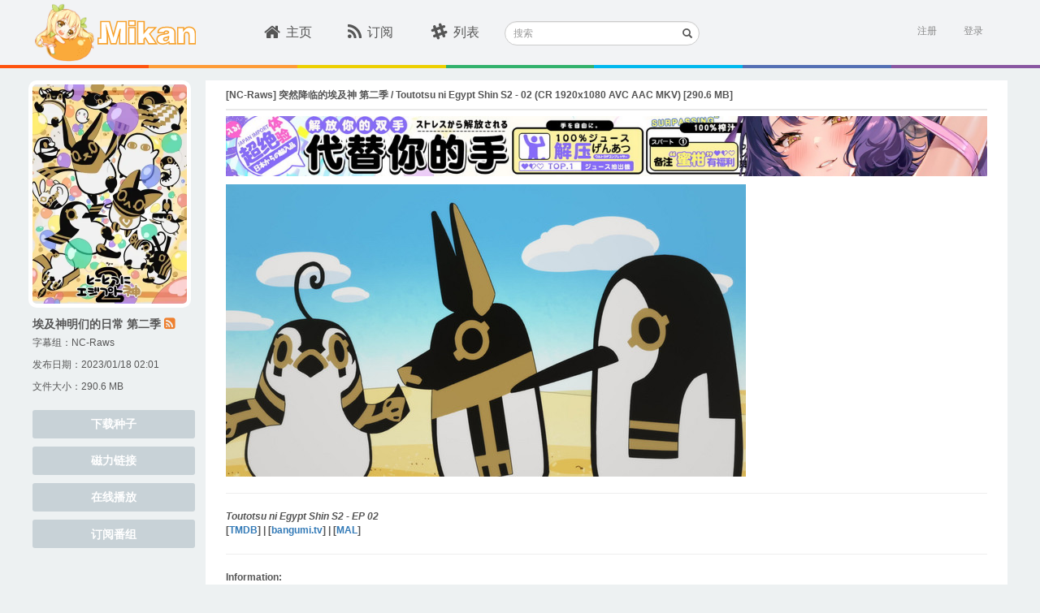

--- FILE ---
content_type: image/svg+xml
request_url: https://mikanani.me/images/mikan-text.svg
body_size: 458
content:
<?xml version="1.0" encoding="utf-8"?>
<!-- Generator: Adobe Illustrator 18.0.0, SVG Export Plug-In . SVG Version: 6.00 Build 0)  -->
<!DOCTYPE svg PUBLIC "-//W3C//DTD SVG 1.0//EN" "http://www.w3.org/TR/2001/REC-SVG-20010904/DTD/svg10.dtd">
<svg version="1.0" id="图层_1" xmlns="http://www.w3.org/2000/svg" xmlns:xlink="http://www.w3.org/1999/xlink" x="0px" y="0px"
	 viewBox="0 0 117.1 29.1" enable-background="new 0 0 117.1 29.1" xml:space="preserve">
	<style>
		:root {
			color: #fff;
		}
		@media (prefers-color-scheme: dark) {
			:root {
				color: #333;
			}
		}
	</style>
<g>
	<path fill="currentColor" stroke="#F7A22E" stroke-width="1.5" stroke-miterlimit="10" d="M11.7,28H0.8v-6.6h3v-20h10.5L19,18.1
		l4.6-16.6h10.5V28h-7.8v-8.1l0.1-4.2L27,11h-0.1l-4.8,17H16l-4.9-17l0.3,3.9l0.3,4.2V28z"/>
	<path fill="currentColor" stroke="#F7A22E" stroke-width="1.5" stroke-miterlimit="10" d="M37.2,6.2V0.8h7.6v5.5H37.2z M44.8,28h-7.6
		V8.7h7.6V28z"/>
	<path fill="currentColor" stroke="#F7A22E" stroke-width="1.5" stroke-miterlimit="10" d="M56.8,21.1l-1.4,1.4V28h-7.6V1.5h7.6v13.1
		l4.9-5.9h8.9L62,16.2L70.1,28h-9.2L56.8,21.1z"/>
	<path fill="currentColor" stroke="#F7A22E" stroke-width="1.5" stroke-miterlimit="10" d="M93.1,28h-7.9l-0.3-2
		c-1.8,1.5-4.3,2.3-7.4,2.3c-4.5-0.2-6.8-2.1-6.9-5.6c0-3.6,3-5.7,9.1-6.3c3.2-0.4,4.8-1.1,4.8-2c-0.1-1-1-1.5-2.6-1.6
		c-1.6,0.1-2.5,0.7-2.6,1.9h-7.4c-0.1-4.3,3.4-6.5,10.5-6.5c7-0.2,10.2,2.5,9.7,8.1v8.9c-0.2,1.3,0.1,2.1,1,2.5V28z M81,24.3
		c2.4,0,3.6-1.6,3.5-4.8c-0.7,0.3-1.6,0.6-2.7,0.9c-2.3,0.3-3.4,1-3.2,2.2C78.6,23.7,79.4,24.3,81,24.3z"/>
	<path fill="currentColor" stroke="#F7A22E" stroke-width="1.5" stroke-miterlimit="10" d="M95.3,28V8.7h7.1v3c1.7-2.4,3.9-3.6,6.5-3.6
		c4.9,0.1,7.4,2.9,7.5,8.4V28h-7.6V17.8c-0.1-2.3-1-3.5-2.7-3.6c-2,0-3,1.3-2.9,4V28H95.3z"/>
</g>
</svg>


--- FILE ---
content_type: text/javascript
request_url: https://mikanani.me/js/thirdparty.min.js?v=NsK_w5fw7Nm4ZPm4eZDgsivasZNgT6ArhIjmj-bRnR0
body_size: 70376
content:
"use strict";(function(n){typeof define=="function"&&define.amd?define(["jquery"],n):n(jQuery)})(function(n){var t=function(t,i){var i=i||n(t.imageBox),r={state:{},ratio:1,options:t,imageBox:i,thumbBox:i.find(t.thumbBox),spinner:i.find(t.spinner),image:new Image,getDataURL:function(){var t=this.thumbBox.width(),r=this.thumbBox.height(),n=document.createElement("canvas"),u=i.css("background-position").split(" "),f=i.css("background-size").split(" "),o=parseInt(u[0])-i.width()/2+t/2,s=parseInt(u[1])-i.height()/2+r/2,h=parseInt(f[0]),c=parseInt(f[1]),l=parseInt(this.image.height),a=parseInt(this.image.width),e;return n.width=t,n.height=r,e=n.getContext("2d"),e.drawImage(this.image,0,0,a,l,o,s,h,c),n.toDataURL("image/png")},getBlob:function(){for(var r=this.getDataURL(),u=r.replace("data:image/png;base64,",""),t=atob(u),i=[],n=0;n<t.length;n++)i.push(t.charCodeAt(n));return new Blob([new Uint8Array(i)],{type:"image/png"})},zoomIn:function(){this.ratio*=1.1;u()},zoomOut:function(){this.ratio*=.9;u()}},u=function(){var n=parseInt(r.image.width)*r.ratio,t=parseInt(r.image.height)*r.ratio,u=(i.width()-n)/2,f=(i.height()-t)/2;i.css({"background-image":"url("+r.image.src+")","background-size":n+"px "+t+"px","background-position":u+"px "+f+"px","background-repeat":"no-repeat"})},e=function(n){n.stopImmediatePropagation();r.state.dragable=!0;r.state.mouseX=n.clientX;r.state.mouseY=n.clientY},o=function(n){if(n.stopImmediatePropagation(),r.state.dragable){var u=n.clientX-r.state.mouseX,f=n.clientY-r.state.mouseY,t=i.css("background-position").split(" "),e=u+parseInt(t[0]),o=f+parseInt(t[1]);i.css("background-position",e+"px "+o+"px");r.state.mouseX=n.clientX;r.state.mouseY=n.clientY}},f=function(n){n.stopImmediatePropagation();r.state.dragable=!1},s=function(n){r.ratio*=n.originalEvent.wheelDelta>0||n.originalEvent.detail<0?1.1:.9;u()};r.spinner.show();r.image.onload=function(){r.spinner.hide();u();i.bind("mousedown",e);i.bind("mousemove",o);n(window).bind("mouseup",f);i.bind("mousewheel DOMMouseScroll",s)};r.image.src=t.imgSrc;i.on("remove",function(){n(window).unbind("mouseup",f)});return r};jQuery.fn.cropbox=function(n){return new t(n,this)}});
/*!
 * @copyright &copy; Kartik Visweswaran, Krajee.com, 2014 - 2015
 * @version 1.4.1
 *
 * Bootstrap Popover Extended - Popover with modal behavior, styling enhancements and more.
 *
 * For more JQuery/Bootstrap plugins and demos visit http://plugins.krajee.com
 * For more Yii related demos visit http://demos.krajee.com
 */
(function(n){var t=function(t,i){var r=this;r.options=i;r.$element=n(t);r.$dialog=r.$element;r.init()},i=function(n,t){n.removeClass(t).addClass(t)};t.prototype=n.extend({},n.fn.modal.Constructor.prototype,{constructor:t,init:function(){var t=this,r=t.$element;i(r,"popover-x");t.$body=n(document.body);t.$target=t.options.$target;t.useOffsetForPos=t.options.useOffsetForPos===undefined?!1:t.options.useOffsetForPos;r.find(".popover-footer").length&&i(r,"has-footer");t.options.remote&&r.find(".popover-content").load(t.options.remote,function(){r.trigger("load.complete.popoverX")});r.on("click.dismiss.popoverX",'[data-dismiss="popover-x"]',n.proxy(t.hide,t));r.on("shown.bs.modal",function(){t.options.closeOtherPopovers&&(r.removeClass("popover-x"),n(".popover-x").each(function(){n(this).popoverX("hide")}),i(r,"popover-x"))})},getPosition:function(){var i=this,t=i.$target,r=i.useOffsetForPos?t.offset():t.position();return n.extend({},r,{width:t[0].offsetWidth,height:t[0].offsetHeight})},refreshPosition:function(){var e=this,f=e.$element,o=e.options.placement,r=f[0].offsetWidth,u=f[0].offsetHeight,t,n=e.getPosition();switch(o){case"bottom":t={top:n.top+n.height,left:n.left+n.width/2-r/2};break;case"bottom bottom-left":t={top:n.top+n.height,left:n.left};break;case"bottom bottom-right":t={top:n.top+n.height,left:n.left+n.width-r};break;case"top":t={top:n.top-u,left:n.left+n.width/2-r/2};break;case"top top-left":t={top:n.top-u,left:n.left};break;case"top top-right":t={top:n.top-u,left:n.left+n.width-r};break;case"left":t={top:n.top+n.height/2-u/2,left:n.left-r};break;case"left left-top":t={top:n.top,left:n.left-r};break;case"left left-bottom":t={top:n.top+n.height-u,left:n.left-r};break;case"right":t={top:n.top+n.height/2-u/2,left:n.left+n.width};break;case"right right-top":t={top:n.top,left:n.left+n.width};break;case"right right-bottom":t={top:n.top+n.height-u,left:n.left+n.width};break;default:throw"Invalid popover placement '"+o+"'.";}f.css(t);i(f,o+" in")},show:function(){var t=this,i=t.$element;i.css({top:0,left:0,display:"block","z-index":1050});t.refreshPosition();n.fn.modal.Constructor.prototype.show.call(t,arguments);i.css({padding:0})}});n.fn.popoverX=function(i){var r=this;return r.each(function(){var u=n(this),r=u.data("popover-x"),f=n.extend({},n.fn.popoverX.defaults,u.data(),typeof i=="object"&&i);f.$target||(f.$target=r&&r.$target?r.$target:i.$target||n(i.target));r||u.data("popover-x",r=new t(this,f));typeof i=="string"&&r[i]()})};n.fn.popoverX.defaults=n.extend({},n.fn.modal.defaults,{placement:"right",keyboard:!0,closeOtherPopovers:!0});n.fn.popoverX.Constructor=t;n(document).ready(function(){n(document).on("click",'[data-toggle="popover-x"]',function(t){if((!n(this).hasClass("js-subscribe_bangumi")||AdvancedSubscriptionEnabled)&&(!n(this).hasClass("js-subscribe_bangumi_page")||AdvancedSubscriptionEnabled)){n(".popover:visible").popoverX("hide");var i=n(this),u=i.attr("href"),r=n(i.attr("data-target")||u&&u.replace(/.*(?=#[^\s]+$)/,"")),f=r.data("popover-x")?"toggle":n.extend({remote:!/#/.test(u)&&u},r.data(),i.data());if(t.preventDefault(),r.trigger("click.target.popoverX"),f!=="toggle"){f.$target=i;r.popoverX(f).popoverX("show").on("hide",function(){i.focus()})}else r.popoverX(f).on("hide",function(){i.focus()})}});n(document).on("keyup",'[data-toggle="popover-x"]',function(t){var r=n(this),u=r.attr("href"),i=n(r.attr("data-target")||u&&u.replace(/.*(?=#[^\s]+$)/,""));i&&t.which===27&&(i.trigger("keyup.target.popoverX"),i.popoverX("hide"))})})})(window.jQuery),function(n){typeof define=="function"&&define.amd?define(["jquery"],n):typeof module!="undefined"&&module.exports?module.exports=n:n(jQuery,window,document)}(function(n){(function(t){var i=typeof define=="function"&&define.amd,r=typeof module!="undefined"&&module.exports,u="https:"==document.location.protocol?"https:":"http:";i||(r?require("jquery-mousewheel")(n):n.event.special.mousewheel||n("head").append(decodeURI("%3Cscript src="+u+"//cdnjs.cloudflare.com/ajax/libs/jquery-mousewheel/3.1.13/jquery.mousewheel.min.js%3E%3C/script%3E")));t()})(function(){var h="mCustomScrollbar",t="mCS",it=".mCustomScrollbar",ot={setTop:0,setLeft:0,axis:"y",scrollbarPosition:"inside",scrollInertia:950,autoDraggerLength:!0,alwaysShowScrollbar:0,snapOffset:0,mouseWheel:{enable:!0,scrollAmount:"auto",axis:"y",deltaFactor:"auto",disableOver:["select","option","keygen","datalist","textarea"]},scrollButtons:{scrollType:"stepless",scrollAmount:"auto"},keyboard:{enable:!0,scrollType:"stepless",scrollAmount:"auto"},contentTouchScroll:25,documentTouchScroll:!0,advanced:{autoScrollOnFocus:"input,textarea,select,button,datalist,keygen,a[tabindex],area,object,[contenteditable='true']",updateOnContentResize:!0,updateOnImageLoad:"auto",autoUpdateTimeout:60},theme:"light",callbacks:{onTotalScrollOffset:0,onTotalScrollBackOffset:0,alwaysTriggerOffsets:!0}},pt=0,b={},p=window.attachEvent&&!window.addEventListener?1:0,e=!1,c,i=["mCSB_dragger_onDrag","mCSB_scrollTools_onDrag","mCS_img_loaded","mCS_disabled","mCS_destroyed","mCS_no_scrollbar","mCS-autoHide","mCS-dir-rtl","mCS_no_scrollbar_y","mCS_no_scrollbar_x","mCS_y_hidden","mCS_x_hidden","mCSB_draggerContainer","mCSB_buttonUp","mCSB_buttonDown","mCSB_buttonLeft","mCSB_buttonRight"],s={init:function(r){var r=n.extend(!0,{},ot,r),e=v.call(this),u,f;if(r.live){if(u=r.liveSelector||this.selector||it,f=n(u),r.live==="off"){k(u);return}b[u]=setTimeout(function(){f.mCustomScrollbar(r);r.live==="once"&&f.length&&k(u)},500)}else k(u);return r.setWidth=r.set_width?r.set_width:r.setWidth,r.setHeight=r.set_height?r.set_height:r.setHeight,r.axis=r.horizontalScroll?"x":wt(r.axis),r.scrollInertia=r.scrollInertia>0&&r.scrollInertia<17?17:r.scrollInertia,typeof r.mouseWheel!="object"&&r.mouseWheel==!0&&(r.mouseWheel={enable:!0,scrollAmount:"auto",axis:"y",preventDefault:!1,deltaFactor:"auto",normalizeDelta:!1,invert:!1}),r.mouseWheel.scrollAmount=r.mouseWheelPixels?r.mouseWheelPixels:r.mouseWheel.scrollAmount,r.mouseWheel.normalizeDelta=r.advanced.normalizeMouseWheelDelta?r.advanced.normalizeMouseWheelDelta:r.mouseWheel.normalizeDelta,r.scrollButtons.scrollType=bt(r.scrollButtons.scrollType),st(r),n(e).each(function(){var u=n(this);if(!u.data(t)){u.data(t,{idx:++pt,opt:r,scrollRatio:{y:null,x:null},overflowed:null,contentReset:{y:null,x:null},bindEvents:!1,tweenRunning:!1,sequential:{},langDir:u.css("direction"),cbOffsets:null,trigger:null,poll:{size:{o:0,n:0},img:{o:0,n:0},change:{o:0,n:0}}});var e=u.data(t),f=e.opt,o=u.data("mcs-axis"),h=u.data("mcs-scrollbar-position"),c=u.data("mcs-theme");o&&(f.axis=o);h&&(f.scrollbarPosition=h);c&&(f.theme=c,st(f));kt.call(this);e&&f.callbacks.onCreate&&typeof f.callbacks.onCreate=="function"&&f.callbacks.onCreate.call(this);n("#mCSB_"+e.idx+"_container img:not(."+i[2]+")").addClass(i[2]);s.update.call(null,u)}})},update:function(r,f){var e=r||v.call(this);return n(e).each(function(){var s=n(this),c;if(s.data(t)){var e=s.data(t),r=e.opt,h=n("#mCSB_"+e.idx+"_container"),a=n("#mCSB_"+e.idx),l=[n("#mCSB_"+e.idx+"_dragger_vertical"),n("#mCSB_"+e.idx+"_dragger_horizontal")];if(!h.length)return;e.tweenRunning&&o(s);f&&e&&r.callbacks.onBeforeUpdate&&typeof r.callbacks.onBeforeUpdate=="function"&&r.callbacks.onBeforeUpdate.call(this);s.hasClass(i[3])&&s.removeClass(i[3]);s.hasClass(i[4])&&s.removeClass(i[4]);a.css("max-height","none");a.height()!==s.height()&&a.css("max-height",s.height());dt.call(this);r.axis==="y"||r.advanced.autoExpandHorizontalScroll||h.css("width",ht(h));e.overflowed=ii.call(this);ct.call(this);r.autoDraggerLength&&ni.call(this);ti.call(this);ri.call(this);c=[Math.abs(h[0].offsetTop),Math.abs(h[0].offsetLeft)];r.axis!=="x"&&(e.overflowed[0]?l[0].height()>l[0].parent().height()?y.call(this):(u(s,c[0].toString(),{dir:"y",dur:0,overwrite:"none"}),e.contentReset.y=null):(y.call(this),r.axis==="y"?g.call(this):r.axis==="yx"&&e.overflowed[1]&&u(s,c[1].toString(),{dir:"x",dur:0,overwrite:"none"})));r.axis!=="y"&&(e.overflowed[1]?l[1].width()>l[1].parent().width()?y.call(this):(u(s,c[1].toString(),{dir:"x",dur:0,overwrite:"none"}),e.contentReset.x=null):(y.call(this),r.axis==="x"?g.call(this):r.axis==="yx"&&e.overflowed[0]&&u(s,c[0].toString(),{dir:"y",dur:0,overwrite:"none"})));f&&e&&(f===2&&r.callbacks.onImageLoad&&typeof r.callbacks.onImageLoad=="function"?r.callbacks.onImageLoad.call(this):f===3&&r.callbacks.onSelectorChange&&typeof r.callbacks.onSelectorChange=="function"?r.callbacks.onSelectorChange.call(this):r.callbacks.onUpdate&&typeof r.callbacks.onUpdate=="function"&&r.callbacks.onUpdate.call(this));et.call(this)}})},scrollTo:function(i,r){if(typeof i!="undefined"&&i!=null){var f=v.call(this);return n(f).each(function(){var s=n(this);if(s.data(t)){var o=s.data(t),h=o.opt,c={trigger:"external",scrollInertia:h.scrollInertia,scrollEasing:"mcsEaseInOut",moveDragger:!1,timeout:60,callbacks:!0,onStart:!0,onUpdate:!0,onComplete:!0},f=n.extend(!0,{},c,r),e=ft.call(this,i),l=f.scrollInertia>0&&f.scrollInertia<17?17:f.scrollInertia;e[0]=at.call(this,e[0],"y");e[1]=at.call(this,e[1],"x");f.moveDragger&&(e[0]*=o.scrollRatio.y,e[1]*=o.scrollRatio.x);f.dur=wi()?0:l;setTimeout(function(){e[0]!==null&&typeof e[0]!="undefined"&&h.axis!=="x"&&o.overflowed[0]&&(f.dir="y",f.overwrite="all",u(s,e[0].toString(),f));e[1]!==null&&typeof e[1]!="undefined"&&h.axis!=="y"&&o.overflowed[1]&&(f.dir="x",f.overwrite="none",u(s,e[1].toString(),f))},f.timeout)}})}},stop:function(){var i=v.call(this);return n(i).each(function(){var i=n(this);i.data(t)&&o(i)})},disable:function(r){var u=v.call(this);return n(u).each(function(){var u=n(this),f;u.data(t)&&(f=u.data(t),et.call(this,"remove"),g.call(this),r&&y.call(this),ct.call(this,!0),u.addClass(i[3]))})},destroy:function(){var r=v.call(this);return n(r).each(function(){var f=n(this);if(f.data(t)){var u=f.data(t),e=u.opt,s=n("#mCSB_"+u.idx),o=n("#mCSB_"+u.idx+"_container"),c=n(".mCSB_"+u.idx+"_scrollbar");e.live&&k(e.liveSelector||n(r).selector);et.call(this,"remove");g.call(this);y.call(this);f.removeData(t);a(this,"mcs");c.remove();o.find("img."+i[2]).removeClass(i[2]);s.replaceWith(o.contents());f.removeClass(h+" _"+t+"_"+u.idx+" "+i[6]+" "+i[7]+" "+i[5]+" "+i[3]).addClass(i[4])}})}},v=function(){return typeof n(this)!="object"||n(this).length<1?it:this},st=function(t){t.autoDraggerLength=n.inArray(t.theme,["rounded","rounded-dark","rounded-dots","rounded-dots-dark"])>-1?!1:t.autoDraggerLength;t.autoExpandScrollbar=n.inArray(t.theme,["rounded-dots","rounded-dots-dark","3d","3d-dark","3d-thick","3d-thick-dark","inset","inset-dark","inset-2","inset-2-dark","inset-3","inset-3-dark"])>-1?!1:t.autoExpandScrollbar;t.scrollButtons.enable=n.inArray(t.theme,["minimal","minimal-dark"])>-1?!1:t.scrollButtons.enable;t.autoHideScrollbar=n.inArray(t.theme,["minimal","minimal-dark"])>-1?!0:t.autoHideScrollbar;t.scrollbarPosition=n.inArray(t.theme,["minimal","minimal-dark"])>-1?"outside":t.scrollbarPosition},k=function(n){b[n]&&(clearTimeout(b[n]),a(b,n))},wt=function(n){return n==="yx"||n==="xy"||n==="auto"?"yx":n==="x"||n==="horizontal"?"x":"y"},bt=function(n){return n==="stepped"||n==="pixels"||n==="step"||n==="click"?"stepped":"stepless"},kt=function(){var f=n(this),u=f.data(t),r=u.opt,l=r.autoExpandScrollbar?" "+i[1]+"_expand":"",o=["<div id='mCSB_"+u.idx+"_scrollbar_vertical' class='mCSB_scrollTools mCSB_"+u.idx+"_scrollbar mCS-"+r.theme+" mCSB_scrollTools_vertical"+l+"'><div class='"+i[12]+"'><div id='mCSB_"+u.idx+"_dragger_vertical' class='mCSB_dragger' style='position:absolute;'><div class='mCSB_dragger_bar' /><\/div><div class='mCSB_draggerRail' /><\/div><\/div>","<div id='mCSB_"+u.idx+"_scrollbar_horizontal' class='mCSB_scrollTools mCSB_"+u.idx+"_scrollbar mCS-"+r.theme+" mCSB_scrollTools_horizontal"+l+"'><div class='"+i[12]+"'><div id='mCSB_"+u.idx+"_dragger_horizontal' class='mCSB_dragger' style='position:absolute;'><div class='mCSB_dragger_bar' /><\/div><div class='mCSB_draggerRail' /><\/div><\/div>"],v=r.axis==="yx"?"mCSB_vertical_horizontal":r.axis==="x"?"mCSB_horizontal":"mCSB_vertical",a=r.axis==="yx"?o[0]+o[1]:r.axis==="x"?o[1]:o[0],y=r.axis==="yx"?"<div id='mCSB_"+u.idx+"_container_wrapper' class='mCSB_container_wrapper' />":"",p=r.autoHideScrollbar?" "+i[6]:"",w=r.axis!=="x"&&u.langDir==="rtl"?" "+i[7]:"",c,s,e;r.setWidth&&f.css("width",r.setWidth);r.setHeight&&f.css("height",r.setHeight);r.setLeft=r.axis!=="y"&&u.langDir==="rtl"?"989999px":r.setLeft;f.addClass(h+" _"+t+"_"+u.idx+p+w).wrapInner("<div id='mCSB_"+u.idx+"' class='mCustomScrollBox mCS-"+r.theme+" "+v+"'><div id='mCSB_"+u.idx+"_container' class='mCSB_container' style='position:relative; top:"+r.setTop+"; left:"+r.setLeft+";' dir='"+u.langDir+"' /><\/div>");c=n("#mCSB_"+u.idx);s=n("#mCSB_"+u.idx+"_container");r.axis==="y"||r.advanced.autoExpandHorizontalScroll||s.css("width",ht(s));r.scrollbarPosition==="outside"?(f.css("position")==="static"&&f.css("position","relative"),f.css("overflow","visible"),c.addClass("mCSB_outside").after(a)):(c.addClass("mCSB_inside").append(a),s.wrap(y));gt.call(this);e=[n("#mCSB_"+u.idx+"_dragger_vertical"),n("#mCSB_"+u.idx+"_dragger_horizontal")];e[0].css("min-height",e[0].height());e[1].css("min-width",e[1].width())},ht=function(t){var i=[t[0].scrollWidth,Math.max.apply(Math,t.children().map(function(){return n(this).outerWidth(!0)}).get())],r=t.parent().width();return i[0]>r?i[0]:i[1]>r?i[1]:"100%"},dt=function(){var e=n(this),f=e.data(t),r=f.opt,i=n("#mCSB_"+f.idx+"_container"),u;r.advanced.autoExpandHorizontalScroll&&r.axis!=="y"&&(i.css({width:"auto","min-width":0,"overflow-x":"scroll"}),u=Math.ceil(i[0].scrollWidth),r.advanced.autoExpandHorizontalScroll===3||r.advanced.autoExpandHorizontalScroll!==2&&u>i.parent().width()?i.css({width:u,"min-width":"100%","overflow-x":"inherit"}):i.css({"overflow-x":"inherit",position:"absolute"}).wrap("<div class='mCSB_h_wrapper' style='position:relative; left:0; width:999999px;' />").css({width:Math.ceil(i[0].getBoundingClientRect().right+.4)-Math.floor(i[0].getBoundingClientRect().left),"min-width":"100%",position:"relative"}).unwrap())},gt=function(){var s=n(this),o=s.data(t),u=o.opt,h=n(".mCSB_"+o.idx+"_scrollbar:first"),f=tt(u.scrollButtons.tabindex)?"tabindex='"+u.scrollButtons.tabindex+"'":"",r=["<a href='#' class='"+i[13]+"' "+f+" />","<a href='#' class='"+i[14]+"' "+f+" />","<a href='#' class='"+i[15]+"' "+f+" />","<a href='#' class='"+i[16]+"' "+f+" />"],e=[u.axis==="x"?r[2]:r[0],u.axis==="x"?r[3]:r[1],r[2],r[3]];u.scrollButtons.enable&&h.prepend(e[0]).append(e[1]).next(".mCSB_scrollTools").prepend(e[2]).append(e[3])},ni=function(){var s=n(this),u=s.data(t),f=n("#mCSB_"+u.idx),e=n("#mCSB_"+u.idx+"_container"),r=[n("#mCSB_"+u.idx+"_dragger_vertical"),n("#mCSB_"+u.idx+"_dragger_horizontal")],o=[f.height()/e.outerHeight(!1),f.width()/e.outerWidth(!1)],i=[parseInt(r[0].css("min-height")),Math.round(o[0]*r[0].parent().height()),parseInt(r[1].css("min-width")),Math.round(o[1]*r[1].parent().width())],h=p&&i[1]<i[0]?i[0]:i[1],c=p&&i[3]<i[2]?i[2]:i[3];r[0].css({height:h,"max-height":r[0].parent().height()-10}).find(".mCSB_dragger_bar").css({"line-height":i[0]+"px"});r[1].css({width:c,"max-width":r[1].parent().width()-10})},ti=function(){var s=n(this),i=s.data(t),u=n("#mCSB_"+i.idx),f=n("#mCSB_"+i.idx+"_container"),r=[n("#mCSB_"+i.idx+"_dragger_vertical"),n("#mCSB_"+i.idx+"_dragger_horizontal")],e=[f.outerHeight(!1)-u.height(),f.outerWidth(!1)-u.width()],o=[e[0]/(r[0].parent().height()-r[0].height()),e[1]/(r[1].parent().width()-r[1].width())];i.scrollRatio={y:o[0],x:o[1]}},d=function(n,t,r){var f=r?i[0]+"_expanded":"",u=n.closest(".mCSB_scrollTools");t==="active"?(n.toggleClass(i[0]+" "+f),u.toggleClass(i[1]),n[0]._draggable=n[0]._draggable?0:1):n[0]._draggable||(t==="hide"?(n.removeClass(i[0]),u.removeClass(i[1])):(n.addClass(i[0]),u.addClass(i[1])))},ii=function(){var h=n(this),r=h.data(t),e=n("#mCSB_"+r.idx),i=n("#mCSB_"+r.idx+"_container"),u=r.overflowed==null?i.height():i.outerHeight(!1),f=r.overflowed==null?i.width():i.outerWidth(!1),o=i[0].scrollHeight,s=i[0].scrollWidth;return o>u&&(u=o),s>f&&(f=s),[u>e.height(),f>e.width()]},y=function(){var r=n(this),i=r.data(t),f=i.opt,l=n("#mCSB_"+i.idx),s=n("#mCSB_"+i.idx+"_container"),c=[n("#mCSB_"+i.idx+"_dragger_vertical"),n("#mCSB_"+i.idx+"_dragger_horizontal")],e,h;o(r);(f.axis!=="x"&&!i.overflowed[0]||f.axis==="y"&&i.overflowed[0])&&(c[0].add(s).css("top",0),u(r,"_resetY"));(f.axis!=="y"&&!i.overflowed[1]||f.axis==="x"&&i.overflowed[1])&&(e=0,h=0,i.langDir==="rtl"&&(e=l.width()-s.outerWidth(!1),h=Math.abs(e/i.scrollRatio.x)),s.css("left",e),c[1].css("left",h),u(r,"_resetX"))},ri=function(){var u=n(this),r=u.data(t),i=r.opt,e;if(!r.bindEvents){if(ui.call(this),i.contentTouchScroll&&fi.call(this),ei.call(this),i.mouseWheel.enable){function f(){e=setTimeout(function(){n.event.special.mousewheel?(clearTimeout(e),oi.call(u[0])):f()},100)}f()}hi.call(this);li.call(this);i.advanced.autoScrollOnFocus&&ci.call(this);i.scrollButtons.enable&&ai.call(this);i.keyboard.enable&&vi.call(this);r.bindEvents=!0}},g=function(){var f=n(this),r=f.data(t),u=r.opt,o=t+"_"+r.idx,s=".mCSB_"+r.idx+"_scrollbar",e=n("#mCSB_"+r.idx+",#mCSB_"+r.idx+"_container,#mCSB_"+r.idx+"_container_wrapper,"+s+" ."+i[12]+",#mCSB_"+r.idx+"_dragger_vertical,#mCSB_"+r.idx+"_dragger_horizontal,"+s+">a"),h=n("#mCSB_"+r.idx+"_container");u.advanced.releaseDraggableSelectors&&e.add(n(u.advanced.releaseDraggableSelectors));u.advanced.extraDraggableSelectors&&e.add(n(u.advanced.extraDraggableSelectors));r.bindEvents&&(n(document).add(n(!l()||top.document)).unbind("."+o),e.each(function(){n(this).unbind("."+o)}),clearTimeout(f[0]._focusTimeout),a(f[0],"_focusTimeout"),clearTimeout(r.sequential.step),a(r.sequential,"step"),clearTimeout(h[0].onCompleteTimeout),a(h[0],"onCompleteTimeout"),r.bindEvents=!1)},ct=function(r){var h=n(this),u=h.data(t),o=u.opt,c=n("#mCSB_"+u.idx+"_container_wrapper"),f=c.length?c:n("#mCSB_"+u.idx+"_container"),e=[n("#mCSB_"+u.idx+"_scrollbar_vertical"),n("#mCSB_"+u.idx+"_scrollbar_horizontal")],s=[e[0].find(".mCSB_dragger"),e[1].find(".mCSB_dragger")];o.axis!=="x"&&(u.overflowed[0]&&!r?(e[0].add(s[0]).add(e[0].children("a")).css("display","block"),f.removeClass(i[8]+" "+i[10])):(o.alwaysShowScrollbar?(o.alwaysShowScrollbar!==2&&s[0].css("display","none"),f.removeClass(i[10])):(e[0].css("display","none"),f.addClass(i[10])),f.addClass(i[8])));o.axis!=="y"&&(u.overflowed[1]&&!r?(e[1].add(s[1]).add(e[1].children("a")).css("display","block"),f.removeClass(i[9]+" "+i[11])):(o.alwaysShowScrollbar?(o.alwaysShowScrollbar!==2&&s[1].css("display","none"),f.removeClass(i[11])):(e[1].css("display","none"),f.addClass(i[11])),f.addClass(i[9])));u.overflowed[0]||u.overflowed[1]?h.removeClass(i[5]):h.addClass(i[5])},r=function(t){var e=t.type,i=t.target.ownerDocument!==document&&frameElement!==null?[n(frameElement).offset().top,n(frameElement).offset().left]:null,u=l()&&t.target.ownerDocument!==top.document&&frameElement!==null?[n(t.view.frameElement).offset().top,n(t.view.frameElement).offset().left]:[0,0],r,f;switch(e){case"pointerdown":case"MSPointerDown":case"pointermove":case"MSPointerMove":case"pointerup":case"MSPointerUp":return i?[t.originalEvent.pageY-i[0]+u[0],t.originalEvent.pageX-i[1]+u[1],!1]:[t.originalEvent.pageY,t.originalEvent.pageX,!1];case"touchstart":case"touchmove":case"touchend":return r=t.originalEvent.touches[0]||t.originalEvent.changedTouches[0],f=t.originalEvent.touches.length||t.originalEvent.changedTouches.length,t.target.ownerDocument!==document?[r.screenY,r.screenX,f>1]:[r.pageY,r.pageX,f>1];default:return i?[t.pageY-i[0]+u[0],t.pageX-i[1]+u[1],!1]:[t.pageY,t.pageX,!1]}},ui=function(){function k(n,t,r,f){var e,o;w[0].idleTimer=h.scrollInertia<233?250:0;i.attr("id")===y[1]?(e="x",o=(i[0].offsetLeft-t+f)*s.scrollRatio.x):(e="y",o=(i[0].offsetTop-n+r)*s.scrollRatio.y);u(v,o.toString(),{dir:e,drag:!0})}var v=n(this),s=v.data(t),h=s.opt,f=t+"_"+s.idx,y=["mCSB_"+s.idx+"_dragger_vertical","mCSB_"+s.idx+"_dragger_horizontal"],w=n("#mCSB_"+s.idx+"_container"),b=n("#"+y[0]+",#"+y[1]),i,c,a,g=h.advanced.releaseDraggableSelectors?b.add(n(h.advanced.releaseDraggableSelectors)):b,nt=h.advanced.extraDraggableSelectors?n(!l()||top.document).add(n(h.advanced.extraDraggableSelectors)):n(!l()||top.document);b.bind("contextmenu."+f,function(n){n.preventDefault()}).bind("mousedown."+f+" touchstart."+f+" pointerdown."+f+" MSPointerDown."+f,function(t){if(t.stopImmediatePropagation(),t.preventDefault(),yt(t)){e=!0;p&&(document.onselectstart=function(){return!1});lt.call(w,!1);o(v);i=n(this);var u=i.offset(),f=r(t)[0]-u.top,s=r(t)[1]-u.left,l=i.height()+u.top,y=i.width()+u.left;f<l&&f>0&&s<y&&s>0&&(c=f,a=s);d(i,"active",h.autoExpandScrollbar)}}).bind("touchmove."+f,function(n){n.stopImmediatePropagation();n.preventDefault();var t=i.offset(),u=r(n)[0]-t.top,f=r(n)[1]-t.left;k(c,a,u,f)});n(document).add(nt).bind("mousemove."+f+" pointermove."+f+" MSPointerMove."+f,function(n){if(i){var t=i.offset(),u=r(n)[0]-t.top,f=r(n)[1]-t.left;if(c===u&&a===f)return;k(c,a,u,f)}}).add(g).bind("mouseup."+f+" touchend."+f+" pointerup."+f+" MSPointerUp."+f,function(){i&&(d(i,"active",h.autoExpandScrollbar),i=null);e=!1;p&&(document.onselectstart=null);lt.call(w,!0)})},fi=function(){function dt(n){if(!nt(n)||e||r(n)[2]){c=0;return}c=1;ft=0;et=0;st=1;k.removeClass("mCS_touch_action");var t=b.offset();d=r(n)[0]-t.top;g=r(n)[1]-t.left;v=[r(n)[0],r(n)[1]]}function gt(n){var c,l,a,y;if(nt(n)&&!e&&!r(n)[2]&&(f.documentTouchScroll||n.preventDefault(),n.stopImmediatePropagation(),!et||ft)&&st){pt=w();var o=tt.offset(),t=r(n)[0]-o.top,u=r(n)[1]-o.left,h="mcsLinearOut";rt.push(t);ut.push(u);v[2]=Math.abs(r(n)[0]-v[0]);v[3]=Math.abs(r(n)[1]-v[1]);i.overflowed[0]&&(c=it[0].parent().height()-it[0].height(),l=d-t>0&&t-d>-(c*i.scrollRatio.y)&&(v[3]*2<v[2]||f.axis==="yx"));i.overflowed[1]&&(a=it[1].parent().width()-it[1].width(),y=g-u>0&&u-g>-(a*i.scrollRatio.x)&&(v[2]*2<v[3]||f.axis==="yx"));l||y?(kt||n.preventDefault(),ft=1):(et=1,k.addClass("mCS_touch_action"));kt&&n.preventDefault();s=f.axis==="yx"?[d-t,g-u]:f.axis==="x"?[null,g-u]:[d-t,null];b[0].idleTimer=250;i.overflowed[0]&&ot(s[0],wt,h,"y","all",!0);i.overflowed[1]&&ot(s[1],wt,h,"x",lt,!0)}}function ni(n){if(!nt(n)||e||r(n)[2]){c=0;return}c=1;n.stopImmediatePropagation();o(k);yt=w();var t=tt.offset();at=r(n)[0]-t.top;vt=r(n)[1]-t.left;rt=[];ut=[]}function ti(n){var t,u,h;if(nt(n)&&!e&&!r(n)[2]){st=0;n.stopImmediatePropagation();ft=0;et=0;ht=w();var c=tt.offset(),l=r(n)[0]-c.top,v=r(n)[1]-c.left;if(!(ht-pt>30)){a=1e3/(ht-yt);var p="mcsEaseOut",o=a<2.5,k=o?[rt[rt.length-2],ut[ut.length-2]]:[0,0];y=o?[l-k[0],v-k[1]]:[l-at,v-vt];t=[Math.abs(y[0]),Math.abs(y[1])];a=o?[Math.abs(y[0]/4),Math.abs(y[1]/4)]:[a,a];u=[Math.abs(b[0].offsetTop)-y[0]*ii(t[0]/a[0],a[0]),Math.abs(b[0].offsetLeft)-y[1]*ii(t[1]/a[1],a[1])];s=f.axis==="yx"?[u[0],u[1]]:f.axis==="x"?[null,u[1]]:[u[0],null];ct=[t[0]*4+f.scrollInertia,t[1]*4+f.scrollInertia];h=parseInt(f.contentTouchScroll)||0;s[0]=t[0]>h?s[0]:0;s[1]=t[1]>h?s[1]:0;i.overflowed[0]&&ot(s[0],ct[0],p,"y",lt,!1);i.overflowed[1]&&ot(s[1],ct[1],p,"x",lt,!1)}}}function ii(n,t){var i=[t*1.5,t*2,t/1.5,t/2];return n>90?t>4?i[0]:i[3]:n>60?t>3?i[3]:i[2]:n>30?t>8?i[1]:t>6?i[0]:t>4?t:i[2]:t>8?t:i[3]}function ot(n,t,i,r,f,e){n&&u(k,n.toString(),{dur:t,scrollEasing:i,dir:r,overwrite:f,drag:e})}var k=n(this),i=k.data(t),f=i.opt,h=t+"_"+i.idx,tt=n("#mCSB_"+i.idx),b=n("#mCSB_"+i.idx+"_container"),it=[n("#mCSB_"+i.idx+"_dragger_vertical"),n("#mCSB_"+i.idx+"_dragger_horizontal")],st,d,g,at,vt,rt=[],ut=[],yt,pt,ht,y,a,s,wt=0,ct,lt=f.axis==="yx"?"none":"all",v=[],ft,et,bt=b.find("iframe"),p=["touchstart."+h+" pointerdown."+h+" MSPointerDown."+h,"touchmove."+h+" pointermove."+h+" MSPointerMove."+h,"touchend."+h+" pointerup."+h+" MSPointerUp."+h],kt=document.body.style.touchAction!==undefined&&document.body.style.touchAction!=="";b.bind(p[0],function(n){dt(n)}).bind(p[1],function(n){gt(n)});tt.bind(p[0],function(n){ni(n)}).bind(p[2],function(n){ti(n)});bt.length&&bt.each(function(){n(this).bind("load",function(){l(this)&&n(this.contentDocument||this.contentWindow.document).bind(p[0],function(n){dt(n);ni(n)}).bind(p[1],function(n){gt(n)}).bind(p[2],function(n){ti(n)})})})},ei=function(){function y(){return window.getSelection?window.getSelection().toString():document.selection&&document.selection.type!="Control"?document.selection.createRange().text:0}function f(n,t,i){l.type=i&&u?"stepped":"stepless";l.scrollAmount=10;ut(a,n,t,"mcsLinearOut",i?60:null)}var a=n(this),i=a.data(t),v=i.opt,l=i.sequential,s=t+"_"+i.idx,o=n("#mCSB_"+i.idx+"_container"),h=o.parent(),u;o.bind("mousedown."+s,function(){c||u||(u=1,e=!0)}).add(document).bind("mousemove."+s,function(n){if(!c&&u&&y()){var s=o.offset(),t=r(n)[0]-s.top+o[0].offsetTop,e=r(n)[1]-s.left+o[0].offsetLeft;t>0&&t<h.height()&&e>0&&e<h.width()?l.step&&f("off",null,"stepped"):(v.axis!=="x"&&i.overflowed[0]&&(t<0?f("on",38):t>h.height()&&f("on",40)),v.axis!=="y"&&i.overflowed[1]&&(e<0?f("on",37):e>h.width()&&f("on",39)))}}).bind("mouseup."+s+" dragend."+s,function(){c||(u&&(u=0,f("off",null)),e=!1)})},oi=function(){function a(t,h){var a,v;if(o(s),!si(s,t.target)){if(a=i.mouseWheel.deltaFactor!=="auto"?parseInt(i.mouseWheel.deltaFactor):p&&t.deltaFactor<100?100:t.deltaFactor||100,v=i.scrollInertia,i.axis==="x"||i.mouseWheel.axis==="x")var y="x",l=[Math.round(a*r.scrollRatio.x),parseInt(i.mouseWheel.scrollAmount)],w=i.mouseWheel.scrollAmount!=="auto"?l[1]:l[0]>=e.width()?e.width()*.9:l[0],k=Math.abs(n("#mCSB_"+r.idx+"_container")[0].offsetLeft),b=f[1][0].offsetLeft,d=f[1].parent().width()-f[1].width(),c=i.mouseWheel.axis==="y"?t.deltaY||h:t.deltaX;else var y="y",l=[Math.round(a*r.scrollRatio.y),parseInt(i.mouseWheel.scrollAmount)],w=i.mouseWheel.scrollAmount!=="auto"?l[1]:l[0]>=e.height()?e.height()*.9:l[0],k=Math.abs(n("#mCSB_"+r.idx+"_container")[0].offsetTop),b=f[0][0].offsetTop,d=f[0].parent().height()-f[0].height(),c=t.deltaY||h;(y!=="y"||r.overflowed[0])&&(y!=="x"||r.overflowed[1])&&((i.mouseWheel.invert||t.webkitDirectionInvertedFromDevice)&&(c=-c),i.mouseWheel.normalizeDelta&&(c=c<0?-1:1),(c>0&&b!==0||c<0&&b!==d||i.mouseWheel.preventDefault)&&(t.stopImmediatePropagation(),t.preventDefault()),t.deltaFactor<5&&!i.mouseWheel.normalizeDelta&&(w=t.deltaFactor,v=17),u(s,(k-c*w).toString(),{dir:y,dur:v}))}}if(n(this).data(t)){var s=n(this),r=s.data(t),i=r.opt,h=t+"_"+r.idx,e=n("#mCSB_"+r.idx),f=[n("#mCSB_"+r.idx+"_dragger_vertical"),n("#mCSB_"+r.idx+"_dragger_horizontal")],c=n("#mCSB_"+r.idx+"_container").find("iframe");c.length&&c.each(function(){n(this).bind("load",function(){l(this)&&n(this.contentDocument||this.contentWindow.document).bind("mousewheel."+h,function(n,t){a(n,t)})})});e.bind("mousewheel."+h,function(n,t){a(n,t)})}},rt={},l=function(t){var r=!1,i=!1,u=null,f;if(t===undefined?i="#empty":n(t).attr("id")!==undefined&&(i=n(t).attr("id")),i!==!1&&rt[i]!==undefined)return rt[i];if(t){try{f=t.contentDocument||t.contentWindow.document;u=f.body.innerHTML}catch(e){}r=u!==null}else{try{f=top.document;u=f.body.innerHTML}catch(e){}r=u!==null}return i!==!1&&(rt[i]=r),r},lt=function(n){var t=this.find("iframe"),i;t.length&&(i=n?"auto":"none",t.css("pointer-events",i))},si=function(i,r){var u=r.nodeName.toLowerCase(),f=i.data(t).opt.mouseWheel.disableOver;return n.inArray(u,f)>-1&&!(n.inArray(u,["select","textarea"])>-1&&!n(r).is(":focus"))},hi=function(){var s=n(this),f=s.data(t),r=t+"_"+f.idx,h=n("#mCSB_"+f.idx+"_container"),l=h.parent(),a=n(".mCSB_"+f.idx+"_scrollbar ."+i[12]),c;a.bind("mousedown."+r+" touchstart."+r+" pointerdown."+r+" MSPointerDown."+r,function(t){e=!0;n(t.target).hasClass("mCSB_dragger")||(c=1)}).bind("touchend."+r+" pointerup."+r+" MSPointerUp."+r,function(){e=!1}).bind("click."+r,function(t){var r,e;if(c&&(c=0,n(t.target).hasClass(i[12])||n(t.target).hasClass("mCSB_draggerRail"))){if(o(s),r=n(this),e=r.find(".mCSB_dragger"),r.parent(".mCSB_scrollTools_horizontal").length>0){if(!f.overflowed[1])return;var v="x",a=t.pageX>e.offset().left?-1:1,y=Math.abs(h[0].offsetLeft)-a*l.width()*.9}else{if(!f.overflowed[0])return;var v="y",a=t.pageY>e.offset().top?-1:1,y=Math.abs(h[0].offsetTop)-a*l.height()*.9}u(s,y.toString(),{dir:v,scrollEasing:"mcsEaseInOut"})}})},ci=function(){var i=n(this),s=i.data(t),e=s.opt,c=t+"_"+s.idx,r=n("#mCSB_"+s.idx+"_container"),h=r.parent();r.bind("focusin."+c,function(){var t=n(document.activeElement),c=r.find(".mCustomScrollBox").length,s=0;t.is(e.advanced.autoScrollOnFocus)&&(o(i),clearTimeout(i[0]._focusTimeout),i[0]._focusTimer=c?(s+17)*c:0,i[0]._focusTimeout=setTimeout(function(){var n=[f(t)[0],f(t)[1]],o=[r[0].offsetTop,r[0].offsetLeft],c=[o[0]+n[0]>=0&&o[0]+n[0]<h.height()-t.outerHeight(!1),o[1]+n[1]>=0&&o[0]+n[1]<h.width()-t.outerWidth(!1)],l=e.axis==="yx"&&!c[0]&&!c[1]?"none":"all";e.axis==="x"||c[0]||u(i,n[0].toString(),{dir:"y",scrollEasing:"mcsEaseInOut",overwrite:l,dur:s});e.axis==="y"||c[1]||u(i,n[1].toString(),{dir:"x",scrollEasing:"mcsEaseInOut",overwrite:l,dur:s})},i[0]._focusTimer))})},li=function(){var u=n(this),i=u.data(t),f=t+"_"+i.idx,r=n("#mCSB_"+i.idx+"_container").parent();r.bind("scroll."+f,function(){(r.scrollTop()!==0||r.scrollLeft()!==0)&&n(".mCSB_"+i.idx+"_scrollbar").css("visibility","hidden")})},ai=function(){var f=n(this),r=f.data(t),o=r.opt,u=r.sequential,i=t+"_"+r.idx,s=".mCSB_"+r.idx+"_scrollbar",h=n(s+">a");h.bind("contextmenu."+i,function(n){n.preventDefault()}).bind("mousedown."+i+" touchstart."+i+" pointerdown."+i+" MSPointerDown."+i+" mouseup."+i+" touchend."+i+" pointerup."+i+" MSPointerUp."+i+" mouseout."+i+" pointerout."+i+" MSPointerOut."+i+" click."+i,function(t){function s(n,t){u.scrollAmount=o.scrollButtons.scrollAmount;ut(f,n,t)}if(t.preventDefault(),yt(t)){var i=n(this).attr("class");u.type=o.scrollButtons.scrollType;switch(t.type){case"mousedown":case"touchstart":case"pointerdown":case"MSPointerDown":if(u.type==="stepped")return;e=!0;r.tweenRunning=!1;s("on",i);break;case"mouseup":case"touchend":case"pointerup":case"MSPointerUp":case"mouseout":case"pointerout":case"MSPointerOut":if(u.type==="stepped")return;e=!1;u.dir&&s("off",i);break;case"click":if(u.type!=="stepped"||r.tweenRunning)return;s("on",i)}}})},vi=function(){function p(t){function w(n,t){(s.type=r.keyboard.scrollType,s.scrollAmount=r.keyboard.scrollAmount,s.type==="stepped"&&i.tweenRunning)||ut(e,n,t)}var c,y,p,l,v;switch(t.type){case"blur":i.tweenRunning&&s.dir&&w("off",null);break;case"keydown":case"keyup":if(c=t.keyCode?t.keyCode:t.which,y="on",r.axis!=="x"&&(c===38||c===40)||r.axis!=="y"&&(c===37||c===39)){if((c===38||c===40)&&!i.overflowed[0]||(c===37||c===39)&&!i.overflowed[1])return;t.type==="keyup"&&(y="off");n(document.activeElement).is(a)||(t.preventDefault(),t.stopImmediatePropagation(),w(y,c))}else c===33||c===34?((i.overflowed[0]||i.overflowed[1])&&(t.preventDefault(),t.stopImmediatePropagation()),t.type==="keyup"&&(o(e),p=c===34?-1:1,r.axis==="x"||r.axis==="yx"&&i.overflowed[1]&&!i.overflowed[0]?(l="x",v=Math.abs(f[0].offsetLeft)-p*h.width()*.9):(l="y",v=Math.abs(f[0].offsetTop)-p*h.height()*.9),u(e,v.toString(),{dir:l,scrollEasing:"mcsEaseInOut"}))):(c===35||c===36)&&(n(document.activeElement).is(a)||((i.overflowed[0]||i.overflowed[1])&&(t.preventDefault(),t.stopImmediatePropagation()),t.type==="keyup"&&(r.axis==="x"||r.axis==="yx"&&i.overflowed[1]&&!i.overflowed[0]?(l="x",v=c===35?Math.abs(h.width()-f.outerWidth(!1)):0):(l="y",v=c===35?Math.abs(h.height()-f.outerHeight(!1)):0),u(e,v.toString(),{dir:l,scrollEasing:"mcsEaseInOut"}))))}}var e=n(this),i=e.data(t),r=i.opt,s=i.sequential,c=t+"_"+i.idx,w=n("#mCSB_"+i.idx),f=n("#mCSB_"+i.idx+"_container"),h=f.parent(),a="input,textarea,select,datalist,keygen,[contenteditable='true']",v=f.find("iframe"),y=["blur."+c+" keydown."+c+" keyup."+c];v.length&&v.each(function(){n(this).bind("load",function(){l(this)&&n(this.contentDocument||this.contentWindow.document).bind(y[0],function(n){p(n)})})});w.attr("tabindex","0").bind(y[0],function(n){p(n)})},ut=function(r,f,e,s,h){function y(n){l.snapAmount&&(c.scrollAmount=(l.snapAmount instanceof Array)?c.dir[0]==="x"?l.snapAmount[1]:l.snapAmount[0]:l.snapAmount);var i=c.type!=="stepped",f=h?h:n?i?b/1.5:k:1e3/60,e=n?i?7.5:40:2.5,t=[Math.abs(p[0].offsetTop),Math.abs(p[0].offsetLeft)],o=[v.scrollRatio.y>10?10:v.scrollRatio.y,v.scrollRatio.x>10?10:v.scrollRatio.x],w=c.dir[0]==="x"?t[1]+c.dir[1]*o[1]*e:t[0]+c.dir[1]*o[0]*e,d=c.dir[0]==="x"?t[1]+c.dir[1]*parseInt(c.scrollAmount):t[0]+c.dir[1]*parseInt(c.scrollAmount),a=c.scrollAmount!=="auto"?d:w,g=s?s:n?i?"mcsLinearOut":"mcsEaseInOut":"mcsLinear",nt=n?!0:!1;if(n&&f<17&&(a=c.dir[0]==="x"?t[1]:t[0]),u(r,a.toString(),{dir:c.dir[0],scrollEasing:g,dur:f,onComplete:nt}),n){c.dir=!1;return}clearTimeout(c.step);c.step=setTimeout(function(){y()},f)}function d(){clearTimeout(c.step);a(c,"step");o(r)}var v=r.data(t),l=v.opt,c=v.sequential,p=n("#mCSB_"+v.idx+"_container"),w=c.type==="stepped"?!0:!1,b=l.scrollInertia<26?26:l.scrollInertia,k=l.scrollInertia<1?17:l.scrollInertia;switch(f){case"on":if(c.dir=[e===i[16]||e===i[15]||e===39||e===37?"x":"y",e===i[13]||e===i[15]||e===38||e===37?-1:1],o(r),tt(e)&&c.type==="stepped")return;y(w);break;case"off":d();(w||v.tweenRunning&&c.dir)&&y(!0)}},ft=function(i){var u=n(this).data(t).opt,r=[];return typeof i=="function"&&(i=i()),i instanceof Array?r=i.length>1?[i[0],i[1]]:u.axis==="x"?[null,i[0]]:[i[0],null]:(r[0]=i.y?i.y:i.x||u.axis==="x"?null:i,r[1]=i.x?i.x:i.y||u.axis==="y"?null:i),typeof r[0]=="function"&&(r[0]=r[0]()),typeof r[1]=="function"&&(r[1]=r[1]()),r},at=function(i,r){var h,e;if(i!=null&&typeof i!="undefined"){var c=n(this),l=c.data(t),v=l.opt,u=n("#mCSB_"+l.idx+"_container"),o=u.parent(),y=typeof i;r||(r=v.axis==="x"?"x":"y");var p=r==="x"?u.outerWidth(!1)-o.width():u.outerHeight(!1)-o.height(),a=r==="x"?u[0].offsetLeft:u[0].offsetTop,w=r==="x"?"left":"top";switch(y){case"function":return i();case"object":return(e=i.jquery?i:n(i),!e.length)?void 0:r==="x"?f(e)[1]:f(e)[0];case"string":case"number":if(tt(i))return Math.abs(i);if(i.indexOf("%")!==-1)return Math.abs(p*parseInt(i)/100);if(i.indexOf("-=")!==-1)return Math.abs(a-parseInt(i.split("-=")[1]));if(i.indexOf("+=")!==-1)return h=a+parseInt(i.split("+=")[1]),h>=0?0:Math.abs(h);if(i.indexOf("px")!==-1&&tt(i.split("px")[0]))return Math.abs(i.split("px")[0]);if(i==="top"||i==="left")return 0;if(i==="bottom")return Math.abs(o.height()-u.outerHeight(!1));if(i==="right")return Math.abs(o.width()-u.outerWidth(!1));if(i==="first"||i==="last")return e=u.find(":"+i),r==="x"?f(e)[1]:f(e)[0];if(n(i).length)return r==="x"?f(n(i))[1]:f(n(i))[0];u.css(w,i);s.update.call(null,c[0]);return}}},et=function(r){function c(){if(clearTimeout(e[0].autoUpdate),o.parents("html").length===0){o=null;return}e[0].autoUpdate=setTimeout(function(){if(f.advanced.updateOnSelectorChange&&(u.poll.change.n=v(),u.poll.change.n!==u.poll.change.o)){u.poll.change.o=u.poll.change.n;h(3);return}if(f.advanced.updateOnContentResize&&(u.poll.size.n=o[0].scrollHeight+o[0].scrollWidth+e[0].offsetHeight+o[0].offsetHeight+o[0].offsetWidth,u.poll.size.n!==u.poll.size.o)){u.poll.size.o=u.poll.size.n;h(1);return}if(f.advanced.updateOnImageLoad&&!(f.advanced.updateOnImageLoad==="auto"&&f.axis==="y")&&(u.poll.img.n=e.find("img").length,u.poll.img.n!==u.poll.img.o)){u.poll.img.o=u.poll.img.n;e.find("img").each(function(){l(this)});return}(f.advanced.updateOnSelectorChange||f.advanced.updateOnContentResize||f.advanced.updateOnImageLoad)&&c()},f.advanced.autoUpdateTimeout)}function l(t){function u(n,t){return function(){return t.apply(n,arguments)}}function f(){this.onload=null;n(t).addClass(i[2]);h(2)}if(n(t).hasClass(i[2])){h();return}var r=new Image;r.onload=u(r,f);r.src=t.src}function v(){f.advanced.updateOnSelectorChange===!0&&(f.advanced.updateOnSelectorChange="*");var n=0,t=e.find(f.advanced.updateOnSelectorChange);return f.advanced.updateOnSelectorChange&&t.length>0&&t.each(function(){n+=this.offsetHeight+this.offsetWidth}),n}function h(n){clearTimeout(e[0].autoUpdate);s.update.call(null,o[0],n)}var o=n(this),u=o.data(t),f=u.opt,e=n("#mCSB_"+u.idx+"_container");if(r){clearTimeout(e[0].autoUpdate);a(e[0],"autoUpdate");return}c()},yi=function(n,t,i){return Math.round(n/t)*t-i},o=function(i){var r=i.data(t),u=n("#mCSB_"+r.idx+"_container,#mCSB_"+r.idx+"_container_wrapper,#mCSB_"+r.idx+"_dragger_vertical,#mCSB_"+r.idx+"_dragger_horizontal");u.each(function(){pi.call(this)})},u=function(i,r,u){function h(n){return f&&e.callbacks[n]&&typeof e.callbacks[n]=="function"}function ot(){return[e.callbacks.alwaysTriggerOffsets||w>=l[0]+v,e.callbacks.alwaysTriggerOffsets||w<=-y]}function a(){var n=[o[0].offsetTop,o[0].offsetLeft],t=[c[0].offsetTop,c[0].offsetLeft],r=[o.outerHeight(!1),o.outerWidth(!1)],f=[p.height(),p.width()];i[0].mcs={content:o,top:n[0],left:n[1],draggerTop:t[0],draggerLeft:t[1],topPct:Math.round(100*Math.abs(n[0])/(Math.abs(r[0])-f[0])),leftPct:Math.round(100*Math.abs(n[1])/(Math.abs(r[1])-f[1])),direction:u.dir}}var f=i.data(t),e=f.opt,rt={trigger:"internal",dir:"y",scrollEasing:"mcsEaseOut",drag:!1,dur:e.scrollInertia,overwrite:"all",callbacks:!0,onStart:!0,onUpdate:!0,onComplete:!0},u=n.extend(rt,u),k=[u.dur,u.drag?0:u.dur],p=n("#mCSB_"+f.idx),o=n("#mCSB_"+f.idx+"_container"),b=o.parent(),g=e.callbacks.onTotalScrollOffset?ft.call(i,e.callbacks.onTotalScrollOffset):[0,0],nt=e.callbacks.onTotalScrollBackOffset?ft.call(i,e.callbacks.onTotalScrollBackOffset):[0,0],tt;if(f.trigger=u.trigger,(b.scrollTop()!==0||b.scrollLeft()!==0)&&(n(".mCSB_"+f.idx+"_scrollbar").css("visibility","visible"),b.scrollTop(0).scrollLeft(0)),r!=="_resetY"||f.contentReset.y||(h("onOverflowYNone")&&e.callbacks.onOverflowYNone.call(i[0]),f.contentReset.y=1),r!=="_resetX"||f.contentReset.x||(h("onOverflowXNone")&&e.callbacks.onOverflowXNone.call(i[0]),f.contentReset.x=1),r!=="_resetY"&&r!=="_resetX"){(f.contentReset.y||!i[0].mcs)&&f.overflowed[0]&&(h("onOverflowY")&&e.callbacks.onOverflowY.call(i[0]),f.contentReset.x=null);(f.contentReset.x||!i[0].mcs)&&f.overflowed[1]&&(h("onOverflowX")&&e.callbacks.onOverflowX.call(i[0]),f.contentReset.x=null);e.snapAmount&&(tt=(e.snapAmount instanceof Array)?u.dir==="x"?e.snapAmount[1]:e.snapAmount[0]:e.snapAmount,r=yi(r,tt,e.snapOffset));switch(u.dir){case"x":var c=n("#mCSB_"+f.idx+"_dragger_horizontal"),it="left",w=o[0].offsetLeft,l=[p.width()-o.outerWidth(!1),c.parent().width()-c.width()],s=[r,r===0?0:r/f.scrollRatio.x],v=g[1],y=nt[1],ut=v>0?v/f.scrollRatio.x:0,et=y>0?y/f.scrollRatio.x:0;break;case"y":var c=n("#mCSB_"+f.idx+"_dragger_vertical"),it="top",w=o[0].offsetTop,l=[p.height()-o.outerHeight(!1),c.parent().height()-c.height()],s=[r,r===0?0:r/f.scrollRatio.y],v=g[0],y=nt[0],ut=v>0?v/f.scrollRatio.y:0,et=y>0?y/f.scrollRatio.y:0}(s[1]<0||s[0]===0&&s[1]===0?s=[0,0]:s[1]>=l[1]?s=[l[0],l[1]]:s[0]=-s[0],i[0].mcs||(a(),h("onInit")&&e.callbacks.onInit.call(i[0])),clearTimeout(o[0].onCompleteTimeout),vt(c[0],it,Math.round(s[1]),k[1],u.scrollEasing),!f.tweenRunning&&(w===0&&s[0]>=0||w===l[0]&&s[0]<=l[0]))||vt(o[0],it,Math.round(s[0]),k[0],u.scrollEasing,u.overwrite,{onStart:function(){u.callbacks&&u.onStart&&!f.tweenRunning&&(h("onScrollStart")&&(a(),e.callbacks.onScrollStart.call(i[0])),f.tweenRunning=!0,d(c),f.cbOffsets=ot())},onUpdate:function(){u.callbacks&&u.onUpdate&&h("whileScrolling")&&(a(),e.callbacks.whileScrolling.call(i[0]))},onComplete:function(){if(u.callbacks&&u.onComplete){e.axis==="yx"&&clearTimeout(o[0].onCompleteTimeout);var n=o[0].idleTimer||0;o[0].onCompleteTimeout=setTimeout(function(){h("onScroll")&&(a(),e.callbacks.onScroll.call(i[0]));h("onTotalScroll")&&s[1]>=l[1]-ut&&f.cbOffsets[0]&&(a(),e.callbacks.onTotalScroll.call(i[0]));h("onTotalScrollBack")&&s[1]<=et&&f.cbOffsets[1]&&(a(),e.callbacks.onTotalScrollBack.call(i[0]));f.tweenRunning=!1;o[0].idleTimer=0;d(c,"hide")},n)}}})}},vt=function(n,t,i,r,u,f,e){function y(){o.stop||(s||b.call(),s=w()-g,p(),s>=o.time&&(o.time=s>o.time?s+h-(s-o.time):s+h-1,o.time<s+1&&(o.time=s+1)),o.time<r?o.id=l(y):d.call())}function p(){r>0?(o.currVal=it(o.time,c,v,r,u),a[t]=Math.round(o.currVal)+"px"):a[t]=i+"px";k.call()}function nt(){h=1e3/60;o.time=s+h;l=window.requestAnimationFrame?window.requestAnimationFrame:function(n){return p(),setTimeout(n,.01)};o.id=l(y)}function tt(){o.id!=null&&(window.requestAnimationFrame?window.cancelAnimationFrame(o.id):clearTimeout(o.id),o.id=null)}function it(n,t,i,r,u){switch(u){case"linear":case"mcsLinear":return i*n/r+t;case"mcsLinearOut":return n/=r,n--,i*Math.sqrt(1-n*n)+t;case"easeInOutSmooth":return(n/=r/2,n<1)?i/2*n*n+t:(n--,-i/2*(n*(n-2)-1)+t);case"easeInOutStrong":return(n/=r/2,n<1)?i/2*Math.pow(2,10*(n-1))+t:(n--,i/2*(-Math.pow(2,-10*n)+2)+t);case"easeInOut":case"mcsEaseInOut":return(n/=r/2,n<1)?i/2*n*n*n+t:(n-=2,i/2*(n*n*n+2)+t);case"easeOutSmooth":return n/=r,n--,-i*(n*n*n*n-1)+t;case"easeOutStrong":return i*(-Math.pow(2,-10*n/r)+1)+t;case"easeOut":case"mcsEaseOut":default:var f=(n/=r)*n,e=f*n;return t+i*(.499999999999997*e*f+-2.5*f*f+5.5*e+-6.5*f+4*n)}}var v;n._mTween||(n._mTween={top:{},left:{}});var e=e||{},b=e.onStart||function(){},k=e.onUpdate||function(){},d=e.onComplete||function(){},g=w(),h,s=0,c=n.offsetTop,a=n.style,l,o=n._mTween[t];t==="left"&&(c=n.offsetLeft);v=i-c;o.stop=0;f!=="none"&&tt();nt()},w=function(){return window.performance&&window.performance.now?window.performance.now():window.performance&&window.performance.webkitNow?window.performance.webkitNow():Date.now?Date.now():(new Date).getTime()},pi=function(){var n=this,r,i,t;for(n._mTween||(n._mTween={top:{},left:{}}),r=["top","left"],i=0;i<r.length;i++)t=r[i],n._mTween[t].id&&(window.requestAnimationFrame?window.cancelAnimationFrame(n._mTween[t].id):clearTimeout(n._mTween[t].id),n._mTween[t].id=null,n._mTween[t].stop=1)},a=function(n,t){try{delete n[t]}catch(i){n[t]=null}},yt=function(n){return!(n.which&&n.which!==1)},nt=function(n){var t=n.originalEvent.pointerType;return!(t&&t!=="touch"&&t!==2)},tt=function(n){return!isNaN(parseFloat(n))&&isFinite(n)},f=function(n){var t=n.parents(".mCSB_container");return[n.offset().top-t.offset().top,n.offset().left-t.offset().left]},wi=function(){function t(){var t=["webkit","moz","ms","o"],n;if("hidden"in document)return"hidden";for(n=0;n<t.length;n++)if(t[n]+"Hidden"in document)return t[n]+"Hidden";return null}var n=t();return n?document[n]:!1};n.fn[h]=function(t){if(s[t])return s[t].apply(this,Array.prototype.slice.call(arguments,1));if(typeof t!="object"&&t)n.error("Method "+t+" does not exist");else return s.init.apply(this,arguments)};n[h]=function(t){if(s[t])return s[t].apply(this,Array.prototype.slice.call(arguments,1));if(typeof t!="object"&&t)n.error("Method "+t+" does not exist");else return s.init.apply(this,arguments)};n[h].defaults=ot;window[h]=!0;n(window).bind("load",function(){n(it)[h]();n.extend(n.expr[":"],{mcsInView:n.expr[":"].mcsInView||function(t){var i=n(t),u=i.parents(".mCSB_container"),e,r;if(u.length)return e=u.parent(),r=[u[0].offsetTop,u[0].offsetLeft],r[0]+f(i)[0]>=0&&r[0]+f(i)[0]<e.height()-i.outerHeight(!1)&&r[1]+f(i)[1]>=0&&r[1]+f(i)[1]<e.width()-i.outerWidth(!1)},mcsInSight:n.expr[":"].mcsInSight||function(t,i,r){var e=n(t),o,s=e.parents(".mCSB_container"),u,h,c,l=r[3]==="exact"?[[1,0],[1,0]]:[[.9,.1],[.6,.4]];if(s.length)return o=[e.outerHeight(!1),e.outerWidth(!1)],h=[s[0].offsetTop+f(e)[0],s[0].offsetLeft+f(e)[1]],u=[s.parent()[0].offsetHeight,s.parent()[0].offsetWidth],c=[o[0]<u[0]?l[0]:l[1],o[1]<u[1]?l[0]:l[1]],h[0]-u[0]*c[0][0]<0&&h[0]+o[0]-u[0]*c[0][1]>=0&&h[1]-u[1]*c[1][0]<0&&h[1]+o[1]-u[1]*c[1][1]>=0},mcsOverflow:n.expr[":"].mcsOverflow||function(i){var r=n(i).data(t);if(r)return r.overflowed[0]||r.overflowed[1]}})})})});
/*!
  hey, [be]Lazy.js - v1.4.1 - 2015.10.12
  A lazy loading and multi-serving image script
  (c) Bjoern Klinggaard - @bklinggaard - http://dinbror.dk/blazy
*/
(function(n,t){typeof define=="function"&&define.amd?define(t):typeof exports=="object"?module.exports=t():n.Blazy=t()})(this,function(){function e(n){var i=n._util;i.images=v(n.options.selector);i.count=i.images.length;i.destroyed&&(i.destroyed=!1,n.options.container&&r(n.options.container,function(n){t(n,"scroll",i.validateT)}),t(window,"resize",i.saveViewportOffsetT),t(window,"resize",i.validateT),t(window,"scroll",i.validateT));o(n)}function o(n){for(var r,t=n._util,i=0;i<t.count;i++)r=t.images[i],(l(r)||s(r,n.options))&&(n.load(r),t.images.splice(i,1),t.count--,i--);t.count===0&&n.destroy()}function l(t){var i=t.getBoundingClientRect();return i.right>=n.left&&i.bottom>=n.top&&i.left<=n.right&&i.top<=n.bottom}function a(n,t,i){var e;if(t||n.offsetWidth>0&&n.offsetHeight>0)if(e=n.getAttribute(u)||n.getAttribute(i.src),e){var h=e.split(i.separator),o=h[f&&h.length>1?1:0],s=new Image;r(i.breakpoints,function(t){n.removeAttribute(t.src)});n.removeAttribute(i.src);s.onerror=function(){i.error&&i.error(n,"invalid");n.className=n.className+" "+i.errorClass};s.onload=function(){n.nodeName.toLowerCase()==="img"?n.src=o:n.style.backgroundImage='url("'+o+'")';n.className=n.className+" "+i.successClass;i.success&&i.success(n)};s.src=o}else i.error&&i.error(n,"missing"),n.className=n.className+" "+i.errorClass}function s(n,t){return(" "+n.className+" ").indexOf(" "+t.successClass+" ")!==-1}function v(n){return[].slice.call(document.querySelectorAll(n))}function h(t){n.bottom=(window.innerHeight||document.documentElement.clientHeight)+t;n.right=(window.innerWidth||document.documentElement.clientWidth)+t}function t(n,t,i){n.attachEvent?n.attachEvent&&n.attachEvent("on"+t,i):n.addEventListener(t,i,!1)}function i(n,t,i){n.detachEvent?n.detachEvent&&n.detachEvent("on"+t,i):n.removeEventListener(t,i,!1)}function r(n,t){var r,i;if(n&&t)for(r=n.length,i=0;i<r&&t(n[i],i)!==!1;i++);}function c(n,t,i){var r=0;return function(){var u=+new Date;u-r<t||(r=u,n.apply(i,arguments))}}var u,n,f;return function(t){var y,l,v;document.querySelectorAll||(y=document.createStyleSheet(),document.querySelectorAll=function(n,t,i,r,u){for(u=document.all,t=[],n=n.replace(/\[for\b/gi,"[htmlFor").split(","),i=n.length;i--;){for(y.addRule(n[i],"k:v"),r=u.length;r--;)u[r].currentStyle.k&&t.push(u[r]);y.removeRule(0)}return t});l=this;v=l._util={};v.images=[];v.destroyed=!0;l.options=t||{};l.options.error=l.options.error||!1;l.options.offset=l.options.offset||100;l.options.success=l.options.success||!1;l.options.selector=l.options.selector||".b-lazy";l.options.separator=l.options.separator||"|";l.options.container=l.options.container?document.querySelectorAll(l.options.container):!1;l.options.errorClass=l.options.errorClass||"b-error";l.options.breakpoints=l.options.breakpoints||!1;l.options.successClass=l.options.successClass||"b-loaded";l.options.src=u=l.options.src||"data-src";f=window.devicePixelRatio>1;n={};n.top=0-l.options.offset;n.left=0-l.options.offset;l.revalidate=function(){e(this)};l.load=function(n,t){s(n,this.options)||a(n,t,this.options)};l.destroy=function(){var t=this,n=t._util;t.options.container&&r(t.options.container,function(t){i(t,"scroll",n.validateT)});i(window,"scroll",n.validateT);i(window,"resize",n.validateT);i(window,"resize",n.saveViewportOffsetT);n.count=0;n.images.length=0;n.destroyed=!0};v.validateT=c(function(){o(l)},25,l);v.saveViewportOffsetT=c(function(){h(l.options.offset)},50,l);h(l.options.offset);r(l.options.breakpoints,function(n){if(n.width>=window.screen.width)return u=n.src,!1});e(l)}}),function(n){var t={size:0,quantity:10,dotSize:6,enableReverse:!0,waitMovementIncrementer:1,light:!1,fullScreen:!1,speed:100,circleCount:1,tailPercent:.25};n.waiting=function(i,r){var u=n(i).data("waiting");if(typeof u=="undefined"&&(u=this,u.el=i,u.$el=n(i),u.$el.data("waiting",u)),typeof r=="string")switch(r){case"pause":u.pause();break;case"play":u.play();break;case"done":u.done()}u.init=function(){u.userSettings=n.extend({},t,r);u.position={top:0,left:0,height:0,width:0};u.originalPosition=u.position;u.intervalID=0;u.resizeIntervalID=0;u.createWaiting()};u.pause=function(){clearInterval(u.intervalID)};u.play=function(){u.pause();u.intervalID=setInterval(function(){u.waitingLoopColorChange()},u.userSettings.speed)};u.done=function(){typeof u.$mask!="undefined"&&(u.pause(),u.$mask.remove(),u.$el.removeData("waiting"))};u.createWaiting=function(){u.done();typeof u.$mask=="undefined"&&(u.$mask=u.userSettings.dotSize==2?n('<div style="position:absolute;z-index:9000;"><\/div>').appendTo("body"):n('<div style="position:absolute;z-index:9000;background-color:#'+(u.userSettings.light?"9090a6":"222")+';filter:alpha(opacity=50);opacity:0.5;"><\/div>').appendTo("body"),u.userSettings.enableReverse&&u.$mask.click(function(){u.userSettings.waitMovementIncrementer*=-1}));typeof u.$wait=="undefined"&&(u.$wait=n('<div class="ringHolder" style="z-index:9001;position:relative;"><\/div>').appendTo(u.$mask));u.waitSizing();u.pause();clearInterval(u.resizeIntervalID);u.play();u.resizeIntervalID=setInterval(function(){u.waitingTargetMoved()},20);n(window).resize(function(){u.waitSizing()})};u.waitingTargetMoved=function(){var n=u.$el.is(":hidden");u.$mask.toggle(!n);n||(u.getLeftTopHeightWidth(),(u.position.top!==u.originalPosition.top||u.position.left!==u.originalPosition.left||u.position.height!==u.originalPosition.height||u.position.width!==u.originalPosition.width)&&u.waitSizing())};u.getLeftTopHeightWidth=function(){if(u.userSettings.fullScreen)u.position.height=n(window).outerHeight(),u.position.width=n(window).outerWidth(),u.position.top=window.pageYOffset,u.position.left=window.pageXOffset;else if(u.position.height=u.$el.outerHeight(),u.position.width=u.$el.outerWidth(),u.$el.offset()!==undefined){var t=u.$el.offset();u.position.top=t.top;u.position.left=t.left}return u.position};u.waitSizing=function(){var t=u.userSettings.size,i=u.userSettings.dotSize,f,e,r;u.getLeftTopHeightWidth();u.resetPosition();f=u.position.height;e=u.position.width;(t===0||t>u.position.height-i||t>u.position.width-i)&&(r=u.userSettings.size,u.userSettings.fullScreen?(f=n("body").outerHeight(),e=n("body").outerWidth(),r=Math.min(tempHeight,tempWidth)-i):r=(u.position.height<u.position.width?u.position.height:u.position.width)-i,t=r);u.$mask.height(f).width(e).offset({top:u.position.top,left:u.position.left});u.$wait.height(t).width(t).offset({top:u.position.top+(u.position.height/2-t/2),left:u.position.left+(u.position.width/2-t/2)}).html("");u.drawCircles(t)};u.drawCircles=function(n){var o,r,i;if(u.userSettings.dotSize==2)u.$wait.append('<div class="spinner moon"><\/div>');else if(u.$wait.children().filter(".ring").length===0){var t=u.userSettings.dotSize,e=u.userSettings.quantity,s=u.userSettings.circleCount;for(u.loopMax=e-1,o=t/2,r=0;r<s;r++)for(i=0;i<e;i++){var f=n/2,h=360/e*(i+1)*Math.PI/180,c=f-r*(f/s),l=f+c*Math.cos(h)-o,a=f+c*Math.sin(h)-o;u.$wait.append('<div loopOrder="'+i+'" class="ring" style="filter:alpha(opacity=100); opacity:1; left:'+l+"px; top:"+a+"px; height:"+t+"px; width:"+t+"px; position:absolute; background-color:#777; -moz-border-radius:"+t+"px; -webkit-border-radius:"+t+"px; border-radius:"+t+'px;"><\/div>')}}};u.waitingLoopColorChange=function(){u.$wait.children("div").each(function(){var s=n(this),t=1*s.attr("loopOrder"),h=u.userSettings.waitMovementIncrementer*1>0?1:-1,f;t+=h;t>u.loopMax&&(t=0);t<0&&(t=u.loopMax);s.attr("loopOrder",t);f=u.userSettings.tailPercent*1;f>1&&(f=1);var c=u.loopMax*f,e=c<4?1:c/4,o=h>0,i=u.userSettings.light,r=i?"#1e64ae":"#666";t<=e?r=o?i?"#fafcfe":"#ddd":i?"#3e84ce":"#888":t<=e*2?r=o?i?"#bcd4ee":"#bbb":i?"#7dacde":"#999":t<=e*3?r=o?i?"#7dacde":"#999":i?"#bcd4ee":"#bbb":t<=e*4&&(r=o?i?"#3e84ce":"#888":i?"#fafcfe":"#ddd");u.userSettings.dotSize==2||s.css("backgroundColor",r)})};u.resetPosition=function(){u.originalPosition.top=u.position.top;u.originalPosition.left=u.position.left;u.originalPosition.height=u.position.height;u.originalPosition.width=u.position.width};typeof r!="string"&&u.init()};n.fn.waiting=function(t){return this.each(function(){new n.waiting(this,t)})}}(jQuery);
/*! ========================================================================
 * Bootstrap Toggle: bootstrap-toggle.js v2.2.0
 * http://www.bootstraptoggle.com
 * ========================================================================
 * Copyright 2014 Min Hur, The New York Times Company
 * Licensed under MIT
 * ======================================================================== */
+function(n){function r(i){return this.each(function(){var u=n(this),r=u.data("bs.toggle"),f=typeof i=="object"&&i;r||u.data("bs.toggle",r=new t(this,f));typeof i=="string"&&r[i]&&r[i]()})}var t=function(t,i){this.$element=n(t);this.options=n.extend({},this.defaults(),i);this.render()},i;t.VERSION="2.2.0";t.DEFAULTS={on:"On",off:"Off",onstyle:"primary",offstyle:"default",size:"normal",style:"",width:null,height:null};t.prototype.defaults=function(){return{on:this.$element.attr("data-on")||t.DEFAULTS.on,off:this.$element.attr("data-off")||t.DEFAULTS.off,onstyle:this.$element.attr("data-onstyle")||t.DEFAULTS.onstyle,offstyle:this.$element.attr("data-offstyle")||t.DEFAULTS.offstyle,size:this.$element.attr("data-size")||t.DEFAULTS.size,style:this.$element.attr("data-style")||t.DEFAULTS.style,width:this.$element.attr("data-width")||t.DEFAULTS.width,height:this.$element.attr("data-height")||t.DEFAULTS.height}};t.prototype.render=function(){var e,o;this._onstyle="btn-"+this.options.onstyle;this._offstyle="btn-"+this.options.offstyle;var r=this.options.size==="large"?"btn-lg":this.options.size==="small"?"btn-sm":this.options.size==="mini"?"btn-xs":"",t=n('<label class="btn">').html(this.options.on).addClass(this._onstyle+" "+r),i=n('<label class="btn">').html(this.options.off).addClass(this._offstyle+" "+r+" active"),u=n('<span class="toggle-handle btn btn-default">').addClass(r),f=n('<div class="toggle-group">').append(t,i,u),s=n('<div class="toggle btn" data-toggle="toggle">').addClass(this.$element.prop("checked")?this._onstyle:this._offstyle+" off").addClass(r).addClass(this.options.style);this.$element.wrap(s);n.extend(this,{$toggle:this.$element.parent(),$toggleOn:t,$toggleOff:i,$toggleGroup:f});this.$toggle.append(f);e=this.options.width||Math.max(t.outerWidth(),i.outerWidth())+u.outerWidth()/2;o=this.options.height||Math.max(t.outerHeight(),i.outerHeight());t.addClass("toggle-on");i.addClass("toggle-off");this.$toggle.css({width:e,height:o});this.options.height&&(t.css("line-height",t.height()+"px"),i.css("line-height",i.height()+"px"));this.update(!0);this.trigger(!0)};t.prototype.toggle=function(){this.$element.prop("checked")?this.off():this.on()};t.prototype.on=function(n){if(this.$element.prop("disabled"))return!1;this.$toggle.removeClass(this._offstyle+" off").addClass(this._onstyle);this.$element.prop("checked",!0);n||this.trigger()};t.prototype.off=function(n){if(this.$element.prop("disabled"))return!1;this.$toggle.removeClass(this._onstyle).addClass(this._offstyle+" off");this.$element.prop("checked",!1);n||this.trigger()};t.prototype.enable=function(){this.$toggle.removeAttr("disabled");this.$element.prop("disabled",!1)};t.prototype.disable=function(){this.$toggle.attr("disabled","disabled");this.$element.prop("disabled",!0)};t.prototype.update=function(n){if(this.$element.prop("disabled")?this.disable():this.enable(),this.$element.prop("checked"))this.on(n);else this.off(n)};t.prototype.trigger=function(t){this.$element.off("change.bs.toggle");t||this.$element.change();this.$element.on("change.bs.toggle",n.proxy(function(){this.update()},this))};t.prototype.destroy=function(){this.$element.off("change.bs.toggle");this.$toggleGroup.remove();this.$element.removeData("bs.toggle");this.$element.unwrap()};i=n.fn.bootstrapToggle;n.fn.bootstrapToggle=r;n.fn.bootstrapToggle.Constructor=t;n.fn.toggle.noConflict=function(){return n.fn.bootstrapToggle=i,this};n(function(){n("input[type=checkbox][data-toggle^=toggle]").bootstrapToggle()});n(document).on("click.bs.toggle","div[data-toggle^=toggle]",function(t){var i=n(this).find("input[type=checkbox]");i.bootstrapToggle("toggle");t.preventDefault()})}(jQuery),function(n){function i(n,t){for(var i in t)t.hasOwnProperty(i)&&(n[i]=t[i]);return n}function t(n,t){this.nav=n;this.options=i({},this.options);i(this.options,t);this._init()}t.prototype.options={};t.prototype._init=function(){var r=this.nav.parentNode.className.indexOf("dotstyle-hop")!==-1,t=[].slice.call(this.nav.querySelectorAll("li")),n=0,i=this;t.forEach(function(u,f){u.addEventListener("click",function(e){e.preventDefault();f!==n&&(t[n].className="",r&&f<n&&(u.className+=" current-from-right"),setTimeout(function(){u.className+=" current";n=f;typeof i.options.callback=="function"&&i.options.callback(n)},25))})})};n.DotNav=t}(window),function(n,t){typeof exports=="object"?module.exports=t():typeof define=="function"&&define.amd?define(t):n.Spinner=t()}(this,function(){function i(n,t){var i=document.createElement(n||"div");for(var r in t)i[r]=t[r];return i}function t(n){for(var t=1,i=arguments.length;t<i;t++)n.appendChild(arguments[t]);return n}function a(n,t,i,r){var f=["opacity",t,~~(n*100),i,r].join("-"),o=.01+i/r*100,s=Math.max(1-(1-n)/t*(100-o),n),c=u.substring(0,u.indexOf("Animation")).toLowerCase(),l=c&&"-"+c+"-"||"";return h[f]||(e.insertRule("@"+l+"keyframes "+f+"{0%{opacity:"+s+"}"+o+"%{opacity:"+n+"}"+(o+.01)+"%{opacity:1}"+(o+t)%100+"%{opacity:"+n+"}100%{opacity:"+s+"}}",e.cssRules.length),h[f]=1),f}function o(n,t){var u=n.style,r,i;for(t=t.charAt(0).toUpperCase()+t.slice(1),i=0;i<s.length;i++)if(r=s[i]+t,u[r]!==undefined)return r;if(u[t]!==undefined)return t}function n(n,t){for(var i in t)n.style[o(n,i)||i]=t[i];return n}function c(n){for(var r,i,t=1;t<arguments.length;t++){r=arguments[t];for(i in r)n[i]===undefined&&(n[i]=r[i])}return n}function l(n,t){return typeof n=="string"?n:n[t%n.length]}function r(n){this.opts=c(n||{},r.defaults,v)}function y(){function u(n,t){return i("<"+n+' xmlns="urn:schemas-microsoft.com:vml" class="spin-vml">',t)}e.addRule(".spin-vml","behavior:url(#default#VML)");r.prototype.lines=function(i,r){function s(){return n(u("group",{coordsize:o+" "+o,coordorigin:-e+" "+-e}),{width:o,height:o})}function a(i,f,o){t(c,t(n(s(),{rotation:360/r.lines*i+"deg",left:~~f}),t(n(u("roundrect",{arcsize:r.corners}),{width:e,height:r.width,left:r.radius,top:-r.width>>1,filter:o}),u("fill",{color:l(r.color,i),opacity:r.opacity}),u("stroke",{opacity:0}))))}var e=r.length+r.width,o=2*e,h=-(r.width+r.length)*2+"px",c=n(s(),{position:"absolute",top:h,left:h}),f;if(r.shadow)for(f=1;f<=r.lines;f++)a(f,-2,"progid:DXImageTransform.Microsoft.Blur(pixelradius=2,makeshadow=1,shadowopacity=.3)");for(f=1;f<=r.lines;f++)a(f);return t(i,c)};r.prototype.opacity=function(n,t,i,r){var u=n.firstChild;r=r.shadow&&r.lines||0;u&&t+r<u.childNodes.length&&(u=u.childNodes[t+r],u=u&&u.firstChild,u=u&&u.firstChild,u&&(u.opacity=i))}}var s=["webkit","Moz","ms","O"],h={},u,e=function(){var n=i("style",{type:"text/css"});return t(document.getElementsByTagName("head")[0],n),n.sheet||n.styleSheet}(),v={lines:12,length:7,width:5,radius:10,rotate:0,corners:1,color:"#000",direction:1,speed:1,trail:100,opacity:1/4,fps:20,zIndex:2e9,className:"spinner",top:"50%",left:"50%",position:"absolute"},f;return r.defaults={},c(r.prototype,{spin:function(t){this.stop();var f=this,r=f.opts,e=f.el=n(i(0,{className:r.className}),{position:r.position,width:0,zIndex:r.zIndex}),p=r.radius+r.length+r.width;if(n(e,{left:r.left,top:r.top}),t&&t.insertBefore(e,t.firstChild||null),e.setAttribute("role","progressbar"),f.lines(e,f.opts),!u){var s=0,l=(r.lines-1)*(1-r.direction)/2,h,c=r.fps,o=c/r.speed,a=(1-r.opacity)/(o*r.trail/100),v=o/r.lines;(function y(){s++;for(var n=0;n<r.lines;n++)h=Math.max(1-(s+(r.lines-n)*v)%o*a,r.opacity),f.opacity(e,n*r.direction+l,h,r);f.timeout=f.el&&setTimeout(y,~~(1e3/c))})()}return f},stop:function(){var n=this.el;return n&&(clearTimeout(this.timeout),n.parentNode&&n.parentNode.removeChild(n),this.el=undefined),this},lines:function(r,f){function s(t,r){return n(i(),{position:"absolute",width:f.length+f.width+"px",height:f.width+"px",background:t,boxShadow:r,transformOrigin:"left",transform:"rotate("+~~(360/f.lines*e+f.rotate)+"deg) translate("+f.radius+"px,0)",borderRadius:(f.corners*f.width>>1)+"px"})}for(var e=0,h=(f.lines-1)*(1-f.direction)/2,o;e<f.lines;e++)o=n(i(),{position:"absolute",top:1+~(f.width/2)+"px",transform:f.hwaccel?"translate3d(0,0,0)":"",opacity:f.opacity,animation:u&&a(f.opacity,f.trail,h+e*f.direction,f.lines)+" "+1/f.speed+"s linear infinite"}),f.shadow&&t(o,n(s("#000","0 0 4px #000"),{top:"2px"})),t(r,t(o,s(l(f.color,e),"0 0 1px rgba(0,0,0,.1)")));return r},opacity:function(n,t,i){t<n.childNodes.length&&(n.childNodes[t].style.opacity=i)}}),f=n(i("group"),{behavior:"url(#default#VML)"}),!o(f,"transform")&&f.adj?y():u=o(f,"animation"),r}),function(n,t){typeof exports=="object"?module.exports=t():typeof define=="function"&&define.amd?define(["./spin"],t):n.Ladda=t(n.Spinner)}(this,function(n){function i(n){var e,i,r,u;if(typeof n=="undefined"){console.warn("Ladda button target must be defined.");return}return n.querySelector(".ladda-label")||(n.innerHTML='<span class="ladda-label">'+n.innerHTML+"<\/span>"),e=f(n),i=document.createElement("span"),i.className="ladda-spinner",n.appendChild(i),u={start:function(){return n.setAttribute("disabled",""),n.setAttribute("data-loading",""),clearTimeout(r),e.spin(i),this.setProgress(0),this},startAfter:function(n){return clearTimeout(r),r=setTimeout(function(){u.start()},n),this},stop:function(){return n.removeAttribute("disabled"),n.removeAttribute("data-loading"),clearTimeout(r),r=setTimeout(function(){e.stop()},1e3),this},remove:function(){return this.isLoading()&&this.stop(),i.parentNode.removeChild(i),this},toggle:function(){return this.isLoading()?this.stop():this.start(),this},setProgress:function(t){t=Math.max(Math.min(t,1),0);var i=n.querySelector(".ladda-progress");t===0&&i&&i.parentNode?i.parentNode.removeChild(i):(i||(i=document.createElement("div"),i.className="ladda-progress",n.appendChild(i)),i.style.width=(t||0)*n.offsetWidth+"px")},enable:function(){return this.stop(),this},disable:function(){return this.stop(),n.setAttribute("disabled",""),this},isLoading:function(){return n.hasAttribute("data-loading")},getTarget:function(){return n}},t.push(u),u}function r(n,t){var r,u,f;for(t=t||{},r=[],typeof n=="string"?r=e(document.querySelectorAll(n)):typeof n=="object"&&typeof n.nodeName=="string"&&(r=[n]),u=0,f=r.length;u<f;u++)(function(){var f=r[u],n,e;typeof f.addEventListener=="function"&&(n=i(f),e=-1,f.addEventListener("click",function(){n.startAfter(1);typeof t.timeout=="number"&&(clearTimeout(e),e=setTimeout(n.stop,t.timeout));typeof t.callback=="function"&&t.callback.apply(null,[n])},!1))})()}function u(){for(var n=0,i=t.length;n<i;n++)t[n].stop()}function f(t){var i=t.offsetHeight,u;i>32&&(i*=.8);t.hasAttribute("data-spinner-size")&&(i=parseInt(t.getAttribute("data-spinner-size"),10));t.hasAttribute("data-spinner-color")&&(u=t.getAttribute("data-spinner-color"));var r=i*.2,f=r*.6,e=r<7?2:3;return new n({color:u||"#fff",lines:12,radius:r,length:f,width:e,zIndex:"auto",top:"50%",left:"50%",className:""})}function e(n){for(var i=[],t=0;t<n.length;t++)i.push(n[t]);return i}var t=[];return{bind:r,create:i,stopAll:u}});
/*!
 * jQuery.scrollTo
 * Copyright (c) 2007-2015 Ariel Flesler - aflesler ○ gmail • com | http://flesler.blogspot.com
 * Licensed under MIT
 * http://flesler.blogspot.com/2007/10/jqueryscrollto.html
 * @projectDescription Lightweight, cross-browser and highly customizable animated scrolling with jQuery
 * @author Ariel Flesler
 * @version 2.1.2
 */
(function(n){typeof define=="function"&&define.amd?define(["jquery"],n):typeof module!="undefined"&&module.exports?module.exports=n(require("jquery")):n(jQuery)})(function(n){function r(t){return!t.nodeName||n.inArray(t.nodeName.toLowerCase(),["iframe","#document","html","body"])!==-1}function i(t){return n.isFunction(t)||n.isPlainObject(t)?t:{top:t,left:t}}var t=n.scrollTo=function(t,i,r){return n(window).scrollTo(t,i,r)};return t.defaults={axis:"xy",duration:0,limit:!0},n.fn.scrollTo=function(u,f,e){typeof f=="object"&&(e=f,f=0);typeof e=="function"&&(e={onAfter:e});u==="max"&&(u=9e9);e=n.extend({},t.defaults,e);f=f||e.duration;var o=e.queue&&e.axis.length>1;return o&&(f/=2),e.offset=i(e.offset),e.over=i(e.over),this.each(function(){function p(t){var i=n.extend({},e,{queue:!0,duration:f,complete:t&&function(){t.call(c,s,e)}});a.animate(h,i)}var y;if(u!==null){var l=r(this),c=l?this.contentWindow||window:this,a=n(c),s=u,h={},v;switch(typeof s){case"number":case"string":if(/^([+-]=?)?\d+(\.\d+)?(px|%)?$/.test(s)){s=i(s);break}s=l?n(s):n(s,c);case"object":if(s.length===0)return;(s.is||s.style)&&(v=(s=n(s)).offset())}y=n.isFunction(e.offset)&&e.offset(c,s)||e.offset;n.each(e.axis.split(""),function(n,i){var w=i==="x"?"Left":"Top",u=w.toLowerCase(),r="scroll"+w,b=a[r](),k=t.max(c,i),f;v?(h[r]=v[u]+(l?0:b-a.offset()[u]),e.margin&&(h[r]-=parseInt(s.css("margin"+w),10)||0,h[r]-=parseInt(s.css("border"+w+"Width"),10)||0),h[r]+=y[u]||0,e.over[u]&&(h[r]+=s[i==="x"?"width":"height"]()*e.over[u])):(f=s[u],h[r]=f.slice&&f.slice(-1)==="%"?parseFloat(f)/100*k:f);e.limit&&/^\d+$/.test(h[r])&&(h[r]=h[r]<=0?0:Math.min(h[r],k));!n&&e.axis.length>1&&(b===h[r]?h={}:o&&(p(e.onAfterFirst),h={}))});p(e.onAfter)}})},t.max=function(t,i){var u=i==="x"?"Width":"Height",f="scroll"+u;if(!r(t))return t[f]-n(t)[u.toLowerCase()]();var e="client"+u,o=t.ownerDocument||t.document,s=o.documentElement,h=o.body;return Math.max(s[f],h[f])-Math.min(s[e],h[e])},n.Tween.propHooks.scrollLeft=n.Tween.propHooks.scrollTop={get:function(t){return n(t.elem)[t.prop]()},set:function(t){var r=this.get(t),i;if(t.options.interrupt&&t._last&&t._last!==r)return n(t.elem).stop();i=Math.round(t.now);r!==i&&(n(t.elem)[t.prop](i),t._last=this.get(t))}},t});
/**
 * @preserve
 * bootpag - jQuery plugin for dynamic pagination
 *
 * Copyright (c) 2015 botmonster@7items.com
 *
 * Licensed under the MIT license:
 *   http://www.opensource.org/licenses/mit-license.php
 *
 * Project home:
 *   http://botmonster.com/jquery-bootpag/
 *
 * Version:  1.0.7
 *
 */
if(function(n){n.fn.bootpag=function(t){function f(t,f){var h,y,c,l,a,p;f=parseInt(f,10);var e,s=i.maxVisible==0?1:i.maxVisible,y=i.maxVisible==1?0:1,v=Math.floor((f-1)/s)*s,o=t.find("li");i.page=f=f<0?0:f>i.total?i.total:f;o.removeClass(i.activeClass);e=f-1<1?1:i.leaps&&f-1>=i.maxVisible?Math.floor((f-1)/s)*s:f-1;i.firstLastUse&&o.first().toggleClass(i.disabledClass,f===1);h=o.first();i.firstLastUse&&(h=h.next());h.toggleClass(i.disabledClass,f===1).attr("data-lp",e).find("a").attr("href",r(e));y=i.maxVisible==1?0:1;e=f+1>i.total?i.total:i.leaps&&f+1<i.total-i.maxVisible?v+i.maxVisible+y:f+1;c=o.last();i.firstLastUse&&(c=c.prev());c.toggleClass(i.disabledClass,f===i.total).attr("data-lp",e).find("a").attr("href",r(e));o.last().toggleClass(i.disabledClass,f===i.total);l=o.filter("[data-lp="+f+"]");a="."+[i.nextClass,i.prevClass,i.firstClass,i.lastClass].join(",.");l.not(a).length||(p=f<=v?-i.maxVisible:0,o.not(a).each(function(t){e=t+1+v+p;n(this).attr("data-lp",e).toggle(e<=i.total).find("a").html(e).attr("href",r(e))}),l=o.filter("[data-lp="+f+"]"));l.not(a).addClass(i.activeClass);u.data("settings",i)}function r(n){return i.href.replace(i.hrefVariable,n)}var u=this,i=n.extend({total:0,page:1,maxVisible:null,leaps:!0,href:"javascript:void(0);",hrefVariable:"{{number}}",next:"&raquo;",prev:"&laquo;",firstLastUse:!1,first:'<span aria-hidden="true">&larr;<\/span>',last:'<span aria-hidden="true">&rarr;<\/span>',wrapClass:"pagination",activeClass:"active",disabledClass:"disabled",nextClass:"next",prevClass:"prev",lastClass:"last",firstClass:"first"},u.data("settings")||{},t||{});return i.total<=0?this:(n.isNumeric(i.maxVisible)||i.maxVisible||(i.maxVisible=parseInt(i.total,10)),u.data("settings",i),this.each(function(){var h,s,o=n(this),t=['<ul class="',i.wrapClass,' bootpag">'],e;for(i.firstLastUse&&(t=t.concat(['<li data-lp="1" class="',i.firstClass,'"><a href="',r(1),'">',i.first,"<\/a><\/li>"])),i.prev&&(t=t.concat(['<li data-lp="1" class="',i.prevClass,'"><a href="',r(1),'">',i.prev,"<\/a><\/li>"])),e=1;e<=Math.min(i.total,i.maxVisible);e++)t=t.concat(['<li data-lp="',e,'"><a href="',r(e),'">',e,"<\/a><\/li>"]);i.next&&(s=i.leaps&&i.total>i.maxVisible?Math.min(i.maxVisible+1,i.total):2,t=t.concat(['<li data-lp="',s,'" class="',i.nextClass,'"><a href="',r(s),'">',i.next,"<\/a><\/li>"]));i.firstLastUse&&(t=t.concat(['<li data-lp="',i.total,'" class="last"><a href="',r(i.total),'">',i.last,"<\/a><\/li>"]));t.push("<\/ul>");o.find("ul.bootpag").remove();o.append(t.join(""));h=o.find("ul.bootpag");o.find("li").click(function(){var t=n(this),r;t.hasClass(i.disabledClass)||t.hasClass(i.activeClass)||(r=parseInt(t.attr("data-lp"),10),u.find("ul.bootpag").each(function(){f(n(this),r)}),u.trigger("page",r))});f(h,i.page)}))}}(jQuery,window),function(n,t){typeof define=="function"&&define.amd?define("sifter",t):typeof exports=="object"?module.exports=t():n.Sifter=t()}(this,function(){var n=function(n,t){this.items=n;this.settings=t||{diacritics:!0}};n.prototype.tokenize=function(n){var c=ChineseConverter.toSimplifiedChinese(n),i,h,r,u,s,f;if(n=c+" "+n,n=e(String(n||"").toLowerCase()),!n||!n.length)return[];for(s=[],f=n.split(/ +/),i=0,h=f.length;i<h;i++){if(r=o(f[i]),this.settings.diacritics)for(u in t)t.hasOwnProperty(u)&&(r=r.replace(new RegExp(u,"g"),t[u]));s.push({string:f[i],regex:new RegExp(r,"i")})}return s};n.prototype.iterator=function(n,t){var r;r=i(n)?Array.prototype.forEach||function(n){for(var t=0,i=this.length;t<i;t++)n(this[t],t,this)}:function(n){for(var t in this)this.hasOwnProperty(t)&&n(this[t],t,this)};r.apply(n,[t])};n.prototype.getScoreFunction=function(n,t){var o,u,r,i,e,f;return(o=this,n=o.prepareSearch(n,t),r=n.tokens,u=n.options.fields,i=r.length,e=function(n,t){var i,r;return n?(n=String(n||""),r=n.search(t.regex),r===-1)?0:(i=t.string.length/n.length,r===0&&(i+=.5),i):0},f=function(){var n=u.length;return n?n===1?function(n,t){return e(t[u[0]],n)}:function(t,i){for(var r=0,f=0;r<n;r++)f+=e(i[u[r]],t);return f/n}:function(){return 0}}(),!i)?function(){return 0}:i===1?function(n){return f(r[0],n)}:n.options.conjunction==="and"?function(n){for(var t,u=0,e=0;u<i;u++){if(t=f(r[u],n),t<=0)return 0;e+=t}return e/i}:function(n){for(var t=0,u=0;t<i;t++)u+=f(r[t],n);return u/i}};n.prototype.getSortFunction=function(n,t){var i,f,c,l,u,s,v,h,e,a,o;if(c=this,n=c.prepareSearch(n,t),o=!n.query&&t.sort_empty||t.sort,e=function(n,t){return n==="$score"?t.score:c.items[t.id][n]},u=[],o)for(i=0,f=o.length;i<f;i++)(n.query||o[i].field!=="$score")&&u.push(o[i]);if(n.query){for(a=!0,i=0,f=u.length;i<f;i++)if(u[i].field==="$score"){a=!1;break}a&&u.unshift({field:"$score",direction:"desc"})}else for(i=0,f=u.length;i<f;i++)if(u[i].field==="$score"){u.splice(i,1);break}for(h=[],i=0,f=u.length;i<f;i++)h.push(u[i].direction==="desc"?-1:1);return s=u.length,s?s===1?(l=u[0].field,v=h[0],function(n,t){return v*r(e(l,n),e(l,t))}):function(n,t){for(var f,o,i=0;i<s;i++)if(o=u[i].field,f=h[i]*r(e(o,n),e(o,t)),f)return f;return 0}:null};n.prototype.prepareSearch=function(n,t){if(typeof n=="object")return n;t=f({},t);var r=t.fields,u=t.sort,e=t.sort_empty;return r&&!i(r)&&(t.fields=[r]),u&&!i(u)&&(t.sort=[u]),e&&!i(e)&&(t.sort_empty=[e]),{options:t,query:String(n||"").toLowerCase(),tokens:this.tokenize(n),total:0,items:[]}};n.prototype.search=function(n,t){var r=this,u,i,f,e;return i=this.prepareSearch(n,t),t=i.options,n=i.query,e=t.score||r.getScoreFunction(i),n.length?r.iterator(r.items,function(n,r){u=e(n);(t.filter===!1||u>0)&&i.items.push({score:u,id:r})}):r.iterator(r.items,function(n,t){i.items.push({score:1,id:t})}),f=r.getSortFunction(i,t),f&&i.items.sort(f),i.total=i.items.length,typeof t.limit=="number"&&(i.items=i.items.slice(0,t.limit)),i};var r=function(n,t){return typeof n=="number"&&typeof t=="number"?n>t?1:n<t?-1:0:(n=u(String(n||"")),t=u(String(t||"")),n>t)?1:t>n?-1:0},f=function(n){for(var r,t,i=1,u=arguments.length;i<u;i++)if(t=arguments[i],t)for(r in t)t.hasOwnProperty(r)&&(n[r]=t[r]);return n},e=function(n){return(n+"").replace(/^\s+|\s+$|/g,"")},o=function(n){return(n+"").replace(/([.?*+^$[\]\\(){}|-])/g,"\\$1")},i=Array.isArray||$&&$.isArray||function(n){return Object.prototype.toString.call(n)==="[object Array]"},t={a:"[aÀÁÂÃÄÅàáâãäåĀāąĄ]",c:"[cÇçćĆčČ]",d:"[dđĐďĎ]",e:"[eÈÉÊËèéêëěĚĒēęĘ]",i:"[iÌÍÎÏìíîïĪī]",l:"[lłŁ]",n:"[nÑñňŇńŃ]",o:"[oÒÓÔÕÕÖØòóôõöøŌō]",r:"[rřŘ]",s:"[sŠšśŚ]",t:"[tťŤ]",u:"[uÙÚÛÜùúûüůŮŪū]",y:"[yŸÿýÝ]",z:"[zŽžżŻźŹ]"},u=function(){var i,u,n,r,f="",e={},o;for(n in t)if(t.hasOwnProperty(n))for(r=t[n].substring(2,t[n].length-1),f+=r,i=0,u=r.length;i<u;i++)e[r.charAt(i)]=n;return o=new RegExp("["+f+"]","g"),function(n){return n.replace(o,function(n){return e[n]}).toLowerCase()}}();return n}),function(n,t){typeof define=="function"&&define.amd?define("microplugin",t):typeof exports=="object"?module.exports=t():n.MicroPlugin=t()}(this,function(){var n={},t;return n.mixin=function(n){n.plugins={};n.prototype.initializePlugins=function(n){var i,e,r,f=this,u=[];if(f.plugins={names:[],settings:{},requested:{},loaded:{}},t.isArray(n))for(i=0,e=n.length;i<e;i++)typeof n[i]=="string"?u.push(n[i]):(f.plugins.settings[n[i].name]=n[i].options,u.push(n[i].name));else if(n)for(r in n)n.hasOwnProperty(r)&&(f.plugins.settings[r]=n[r],u.push(r));while(u.length)f.require(u.shift())};n.prototype.loadPlugin=function(t){var i=this,r=i.plugins,u=n.plugins[t];if(!n.plugins.hasOwnProperty(t))throw new Error('Unable to find "'+t+'" plugin');r.requested[t]=!0;r.loaded[t]=u.fn.apply(i,[i.plugins.settings[t]||{}]);r.names.push(t)};n.prototype.require=function(n){var t=this,i=t.plugins;if(!t.plugins.loaded.hasOwnProperty(n)){if(i.requested[n])throw new Error('Plugin has circular dependency ("'+n+'")');t.loadPlugin(n)}return i.loaded[n]};n.define=function(t,i){n.plugins[t]={name:t,fn:i}}},t={isArray:Array.isArray||function(n){return Object.prototype.toString.call(n)==="[object Array]"}},n}),function(n,t){typeof define=="function"&&define.amd?define("selectize",["jquery","sifter","microplugin"],t):typeof exports=="object"?module.exports=t(require("jquery"),require("sifter"),require("microplugin")):n.Selectize=t(n.jQuery,n.Sifter,n.MicroPlugin)}(this,function(n,t,i){var g=function(n,t){if(typeof t!="string"||t.length){var i=typeof t=="string"?new RegExp(t,"i"):t,r=function(n){var o=0,e,s,u,t;if(n.nodeType===3){if(e=n.data.search(i),e>=0&&n.data.length>0){s=n.data.match(i);u=document.createElement("span");u.className="highlight";var f=n.splitText(e),c=f.splitText(s[0].length),h=f.cloneNode(!0);u.appendChild(h);f.parentNode.replaceChild(u,f);o=1}}else if(n.nodeType===1&&n.childNodes&&!/(script|style)/i.test(n.tagName))for(t=0;t<n.childNodes.length;++t)t+=r(n.childNodes[t]);return o};return n.each(function(){r(this)})}},s=function(){};s.prototype={on:function(n,t){this._events=this._events||{};this._events[n]=this._events[n]||[];this._events[n].push(t)},off:function(n,t){var i=arguments.length;if(i===0)return delete this._events;if(i===1)return delete this._events[n];(this._events=this._events||{},n in this._events!=!1)&&this._events[n].splice(this._events[n].indexOf(t),1)},trigger:function(n){if(this._events=this._events||{},n in this._events!=!1)for(var t=0;t<this._events[n].length;t++)this._events[n][t].apply(this,Array.prototype.slice.call(arguments,1))}};s.mixin=function(n){for(var i=["on","off","trigger"],t=0;t<i.length;t++)n.prototype[i[t]]=s.prototype[i[t]]};var e=/Mac/.test(navigator.userAgent),nt=65,tt=13,it=27,l=37,rt=38,ut=80,y=39,ft=40,et=78,o=8,a=46,ot=16,st=e?91:17,ht=e?18:17,p=9,h=1,ct=2,w=!/android/i.test(window.navigator.userAgent)&&!!document.createElement("form").validity,b=function(n){return typeof n!="undefined"},u=function(n){return typeof n=="undefined"||n===null?null:typeof n=="boolean"?n?"1":"0":n+""},f=function(n){return(n+"").replace(/&/g,"&amp;").replace(/</g,"&lt;").replace(/>/g,"&gt;").replace(/"/g,"&quot;")},k=function(n){return(n+"").replace(/\$/g,"$$$$")},c={};c.before=function(n,t,i){var r=n[t];n[t]=function(){return i.apply(n,arguments),r.apply(n,arguments)}};c.after=function(n,t,i){var r=n[t];n[t]=function(){var t=r.apply(n,arguments);return i.apply(n,arguments),t}};var lt=function(n){var t=!1;return function(){t||(t=!0,n.apply(this,arguments))}},at=function(n,t){var i;return function(){var r=this,u=arguments;window.clearTimeout(i);i=window.setTimeout(function(){n.apply(r,u)},t)}},d=function(n,t,i){var u,f=n.trigger,r={};n.trigger=function(){var i=arguments[0];if(t.indexOf(i)!==-1)r[i]=arguments;else return f.apply(n,arguments)};i.apply(n,[]);n.trigger=f;for(u in r)r.hasOwnProperty(u)&&f.apply(n,r[u])},vt=function(n,t,i,r){n.on(t,i,function(t){for(var i=t.target;i&&i.parentNode!==n[0];)i=i.parentNode;return t.currentTarget=i,r.apply(this,[t])})},v=function(n){var t={},i,r;return"selectionStart"in n?(t.start=n.selectionStart,t.length=n.selectionEnd-t.start):document.selection&&(n.focus(),i=document.selection.createRange(),r=document.selection.createRange().text.length,i.moveStart("character",-n.value.length),t.start=i.text.length-r,t.length=r),t},yt=function(n,t,i){var r,f,u={};if(i)for(r=0,f=i.length;r<f;r++)u[i[r]]=n.css(i[r]);else u=n.css();t.css(u)},pt=function(t,i){var r,u;return t?(r=n("<test>").css({position:"absolute",top:-99999,left:-99999,width:"auto",padding:0,whiteSpace:"pre"}).text(t).appendTo("body"),yt(i,r,["letterSpacing","fontSize","fontFamily","fontWeight","textTransform"]),u=r.width(),r.remove(),u):0},wt=function(n){var t=null,i=function(i,r){var u,f,l,c,h,y,s,e;(i=i||window.event||{},r=r||{},i.metaKey||i.altKey)||(r.force||n.data("grow")!==!1)&&(u=n.val(),i.type&&i.type.toLowerCase()==="keydown"&&(f=i.keyCode,l=f>=97&&f<=122||f>=65&&f<=90||f>=48&&f<=57||f===32,f===a||f===o?(e=v(n[0]),e.length?u=u.substring(0,e.start)+u.substring(e.start+e.length):f===o&&e.start?u=u.substring(0,e.start-1)+u.substring(e.start+1):f===a&&typeof e.start!="undefined"&&(u=u.substring(0,e.start)+u.substring(e.start+1))):l&&(y=i.shiftKey,s=String.fromCharCode(i.keyCode),s=y?s.toUpperCase():s.toLowerCase(),u+=s)),c=n.attr("placeholder"),!u&&c&&(u=c),h=pt(u,n)+4,h!==t&&(t=h,n.width(h),n.triggerHandler("resize")))};n.on("keydown keyup update blur",i);i()},r=function(i,u){var e,s,c,o,f=this,l;if(o=i[0],o.selectize=f,l=window.getComputedStyle&&window.getComputedStyle(o,null),c=l?l.getPropertyValue("direction"):o.currentStyle&&o.currentStyle.direction,c=c||i.parents("[dir]:first").attr("dir")||"",n.extend(f,{order:0,settings:u,$input:i,tabIndex:i.attr("tabindex")||"",tagType:o.tagName.toLowerCase()==="select"?h:ct,rtl:/rtl/i.test(c),eventNS:".selectize"+ ++r.count,highlightedValue:null,isOpen:!1,isDisabled:!1,isRequired:i.is("[required]"),isInvalid:!1,isLocked:!1,isFocused:!1,isInputHidden:!1,isSetup:!1,isShiftDown:!1,isCmdDown:!1,isCtrlDown:!1,ignoreFocus:!1,ignoreBlur:!1,ignoreHover:!1,hasOptions:!1,currentResults:null,lastValue:"",caretPos:0,loading:0,loadedSearches:{},$activeOption:null,$activeItems:[],optgroups:{},options:{},userOptions:{},items:[],renderCache:{},onSearchChange:u.loadThrottle===null?f.onSearchChange:at(f.onSearchChange,u.loadThrottle)}),f.sifter=new t(this.options,{diacritics:u.diacritics}),f.settings.options){for(e=0,s=f.settings.options.length;e<s;e++)f.registerOption(f.settings.options[e]);delete f.settings.options}if(f.settings.optgroups){for(e=0,s=f.settings.optgroups.length;e<s;e++)f.registerOptionGroup(f.settings.optgroups[e]);delete f.settings.optgroups}f.settings.mode=f.settings.mode||(f.settings.maxItems===1?"single":"multi");typeof f.settings.hideSelected!="boolean"&&(f.settings.hideSelected=f.settings.mode==="multi");f.initializePlugins(f.settings.plugins);f.setupCallbacks();f.setupTemplates();f.setup()};return s.mixin(r),i.mixin(r),n.extend(r.prototype,{setup:function(){var t=this,r=t.settings,u=t.eventNS,p=n(window),l=n(document),i=t.$input,s,c,f,o,b,k,a,v,y,d;a=t.settings.mode;v=i.attr("class")||"";s=n("<div>").addClass(r.wrapperClass).addClass(v).addClass(a);c=n("<div>").addClass(r.inputClass).addClass("items").appendTo(s);f=n('<input type="text" autocomplete="off" />').appendTo(c).attr("tabindex",i.is(":disabled")?"-1":t.tabIndex);k=n(r.dropdownParent||s);o=n("<div>").addClass(r.dropdownClass).addClass(a).hide().appendTo(k);b=n("<div>").addClass(r.dropdownContentClass).appendTo(o);t.settings.copyClassesToDropdown&&o.addClass(v);s.css({width:i[0].style.width});t.plugins.names.length&&(y="plugin-"+t.plugins.names.join(" plugin-"),s.addClass(y),o.addClass(y));(r.maxItems===null||r.maxItems>1)&&t.tagType===h&&i.attr("multiple","multiple");t.settings.placeholder&&f.attr("placeholder",r.placeholder);!t.settings.splitOn&&t.settings.delimiter&&(d=t.settings.delimiter.replace(/[-\/\\^$*+?.()|[\]{}]/g,"\\$&"),t.settings.splitOn=new RegExp("\\s*"+d+"+\\s*"));i.attr("autocorrect")&&f.attr("autocorrect",i.attr("autocorrect"));i.attr("autocapitalize")&&f.attr("autocapitalize",i.attr("autocapitalize"));t.$wrapper=s;t.$control=c;t.$control_input=f;t.$dropdown=o;t.$dropdown_content=b;o.on("mouseenter","[data-selectable]",function(){return t.onOptionHover.apply(t,arguments)});o.on("mousedown click","[data-selectable]",function(){return t.onOptionSelect.apply(t,arguments)});vt(c,"mousedown","*:not(input)",function(){return t.onItemSelect.apply(t,arguments)});wt(f);c.on({mousedown:function(){return t.onMouseDown.apply(t,arguments)},click:function(){return t.onClick.apply(t,arguments)}});f.on({mousedown:function(n){n.stopPropagation()},keydown:function(){return t.onKeyDown.apply(t,arguments)},keyup:function(){return t.onKeyUp.apply(t,arguments)},keypress:function(){return t.onKeyPress.apply(t,arguments)},resize:function(){t.positionDropdown.apply(t,[])},blur:function(){return t.onBlur.apply(t,arguments)},focus:function(){return t.ignoreBlur=!1,t.onFocus.apply(t,arguments)},paste:function(){return t.onPaste.apply(t,arguments)}});l.on("keydown"+u,function(n){t.isCmdDown=n[e?"metaKey":"ctrlKey"];t.isCtrlDown=n[e?"altKey":"ctrlKey"];t.isShiftDown=n.shiftKey});l.on("keyup"+u,function(n){n.keyCode===ht&&(t.isCtrlDown=!1);n.keyCode===ot&&(t.isShiftDown=!1);n.keyCode===st&&(t.isCmdDown=!1)});l.on("mousedown"+u,function(n){if(t.isFocused){if(n.target===t.$dropdown[0]||n.target.parentNode===t.$dropdown[0])return!1;t.$control.has(n.target).length||n.target===t.$control[0]||t.blur(n.target)}});p.on(["scroll"+u,"resize"+u].join(" "),function(){t.isOpen&&t.positionDropdown.apply(t,arguments)});p.on("mousemove"+u,function(){t.ignoreHover=!1});if(this.revertSettings={$children:i.children().detach(),tabindex:i.attr("tabindex")},i.attr("tabindex",-1).hide().after(t.$wrapper),n.isArray(r.items)&&(t.setValue(r.items),delete r.items),w)i.on("invalid"+u,function(n){n.preventDefault();t.isInvalid=!0;t.refreshState()});t.updateOriginalInput();t.refreshItems();t.refreshState();t.updatePlaceholder();t.isSetup=!0;i.is(":disabled")&&t.disable();t.on("change",this.onChange);if(i.data("selectize",t),i.addClass("selectized"),t.trigger("initialize"),r.preload===!0)t.onSearchChange("")},setupTemplates:function(){var t=this,i=t.settings.labelField,r=t.settings.optgroupLabelField,u={optgroup:function(n){return'<div class="optgroup">'+n.html+"<\/div>"},optgroup_header:function(n,t){return'<div class="optgroup-header">'+t(n[r])+"<\/div>"},option:function(n,t){return'<div class="option">'+t(n[i])+"<\/div>"},item:function(n,t){return'<div class="item">'+t(n[i])+"<\/div>"},option_create:function(n,t){return'<div class="create">Add <strong>'+t(n.input)+"<\/strong>&hellip;<\/div>"}};t.settings.render=n.extend({},u,t.settings.render)},setupCallbacks:function(){var n,t,i={initialize:"onInitialize",change:"onChange",item_add:"onItemAdd",item_remove:"onItemRemove",clear:"onClear",option_add:"onOptionAdd",option_remove:"onOptionRemove",option_clear:"onOptionClear",optgroup_add:"onOptionGroupAdd",optgroup_remove:"onOptionGroupRemove",optgroup_clear:"onOptionGroupClear",dropdown_open:"onDropdownOpen",dropdown_close:"onDropdownClose",type:"onType",load:"onLoad",focus:"onFocus",blur:"onBlur"};for(n in i)if(i.hasOwnProperty(n)&&(t=this.settings[i[n]],t))this.on(n,t)},onClick:function(n){var t=this;t.isFocused||(t.focus(),n.preventDefault())},onMouseDown:function(t){var i=this,r=t.isDefaultPrevented(),u=n(t.target);if(i.isFocused){if(t.target!==i.$control_input[0])return i.settings.mode==="single"?i.isOpen?i.close():i.open():r||i.setActiveItem(null),!1}else r||window.setTimeout(function(){i.focus()},0)},onChange:function(){this.$input.trigger("change")},onPaste:function(t){var i=this;i.isFull()||i.isInputHidden||i.isLocked?t.preventDefault():i.settings.splitOn&&setTimeout(function(){for(var r=n.trim(i.$control_input.val()||"").split(i.settings.splitOn),t=0,u=r.length;t<u;t++)i.createItem(r[t])},0)},onKeyPress:function(n){if(this.isLocked)return n&&n.preventDefault();var t=String.fromCharCode(n.keyCode||n.which);if(this.settings.create&&this.settings.mode==="multi"&&t===this.settings.delimiter)return this.createItem(),n.preventDefault(),!1},onKeyDown:function(n){var u=n.target===this.$control_input[0],t=this,i,r;if(t.isLocked){n.keyCode!==p&&n.preventDefault();return}switch(n.keyCode){case nt:if(t.isCmdDown){t.selectAll();return}break;case it:t.isOpen&&(n.preventDefault(),n.stopPropagation(),t.close());return;case et:if(!n.ctrlKey||n.altKey)break;case ft:!t.isOpen&&t.hasOptions?t.open():t.$activeOption&&(t.ignoreHover=!0,i=t.getAdjacentOption(t.$activeOption,1),i.length&&t.setActiveOption(i,!0,!0));n.preventDefault();return;case ut:if(!n.ctrlKey||n.altKey)break;case rt:t.$activeOption&&(t.ignoreHover=!0,r=t.getAdjacentOption(t.$activeOption,-1),r.length&&t.setActiveOption(r,!0,!0));n.preventDefault();return;case tt:if(t.isOpen&&t.$activeOption){t.onOptionSelect({currentTarget:t.$activeOption});n.preventDefault()}return;case l:t.advanceSelection(-1,n);return;case y:t.advanceSelection(1,n);return;case p:if(t.settings.selectOnTab&&t.isOpen&&t.$activeOption){t.onOptionSelect({currentTarget:t.$activeOption});t.isFull()||n.preventDefault()}t.settings.create&&t.createItem()&&n.preventDefault();return;case o:case a:t.deleteSelection(n);return}if((t.isFull()||t.isInputHidden)&&!(e?n.metaKey:n.ctrlKey)){n.preventDefault();return}},onKeyUp:function(n){var t=this,i;if(t.isLocked)return n&&n.preventDefault();if(i=t.$control_input.val()||"",t.lastValue!==i){t.lastValue=i;t.onSearchChange(i);t.refreshOptions();t.trigger("type",i)}},onSearchChange:function(n){var t=this,i=t.settings.load;i&&(t.loadedSearches.hasOwnProperty(n)||(t.loadedSearches[n]=!0,t.load(function(r){i.apply(t,[n,r])})))},onFocus:function(n){var t=this,i=t.isFocused;if(t.isDisabled)return t.blur(),n&&n.preventDefault(),!1;if(!t.ignoreFocus){if(t.isFocused=!0,t.settings.preload==="focus")t.onSearchChange("");i||t.trigger("focus");t.$activeItems.length||(t.showInput(),t.setActiveItem(null),t.refreshOptions(!!t.settings.openOnFocus));t.refreshState()}},onBlur:function(n,t){var i=this,r;if(i.isFocused&&(i.isFocused=!1,!i.ignoreFocus)){if(!i.ignoreBlur&&document.activeElement===i.$dropdown_content[0]){i.ignoreBlur=!0;i.onFocus(n);return}r=function(){i.close();i.setTextboxValue("");i.setActiveItem(null);i.setActiveOption(null);i.setCaret(i.items.length);i.refreshState();(t||document.body).focus();i.ignoreFocus=!1;i.trigger("blur")};i.ignoreFocus=!0;i.settings.create&&i.settings.createOnBlur?i.createItem(null,!1,r):r()}},onOptionHover:function(n){this.ignoreHover||this.setActiveOption(n.currentTarget,!1)},onOptionSelect:function(t){var r,u,i=this;t.preventDefault&&(t.preventDefault(),t.stopPropagation());u=n(t.currentTarget);u.hasClass("create")?i.createItem(null,function(){i.settings.closeAfterSelect&&i.close()}):(r=u.attr("data-value"),typeof r!="undefined"&&(i.lastQuery=null,i.setTextboxValue(""),i.addItem(r),i.settings.closeAfterSelect?i.close():!i.settings.hideSelected&&t.type&&/mouse/.test(t.type)&&i.setActiveOption(i.getOption(r))))},onItemSelect:function(n){var t=this;t.isLocked||t.settings.mode==="multi"&&(n.preventDefault(),t.setActiveItem(n.currentTarget,n))},load:function(n){var t=this,i=t.$wrapper.addClass(t.settings.loadingClass);t.loading++;n.apply(t,[function(n){t.loading=Math.max(t.loading-1,0);n&&n.length&&(t.addOption(n),t.refreshOptions(t.isFocused&&!t.isInputHidden));t.loading||i.removeClass(t.settings.loadingClass);t.trigger("load",n)}])},setTextboxValue:function(n){var t=this.$control_input,i=t.val()!==n;i&&(t.val(n).triggerHandler("update"),this.lastValue=n)},getValue:function(){return this.tagType===h&&this.$input.attr("multiple")?this.items:this.items.join(this.settings.delimiter)},setValue:function(n,t){var i=t?[]:["change"];d(this,i,function(){this.clear(t);this.addItems(n,t)})},setActiveItem:function(t,i){var r=this,e,o,h,u,f,s,c,l;if(r.settings.mode!=="single"){if(t=n(t),!t.length){n(r.$activeItems).removeClass("active");r.$activeItems=[];r.isFocused&&r.showInput();return}if(e=i&&i.type.toLowerCase(),e==="mousedown"&&r.isShiftDown&&r.$activeItems.length){for(l=r.$control.children(".active:last"),u=Array.prototype.indexOf.apply(r.$control[0].childNodes,[l[0]]),f=Array.prototype.indexOf.apply(r.$control[0].childNodes,[t[0]]),u>f&&(c=u,u=f,f=c),o=u;o<=f;o++)s=r.$control[0].childNodes[o],r.$activeItems.indexOf(s)===-1&&(n(s).addClass("active"),r.$activeItems.push(s));i.preventDefault()}else e==="mousedown"&&r.isCtrlDown||e==="keydown"&&this.isShiftDown?t.hasClass("active")?(h=r.$activeItems.indexOf(t[0]),r.$activeItems.splice(h,1),t.removeClass("active")):r.$activeItems.push(t.addClass("active")[0]):(n(r.$activeItems).removeClass("active"),r.$activeItems=[t.addClass("active")[0]]);r.hideInput();this.isFocused||r.focus()}},setActiveOption:function(t,i,r){var e,o,f,s,h,u=this;(u.$activeOption&&u.$activeOption.removeClass("active"),u.$activeOption=null,t=n(t),t.length)&&(u.$activeOption=t.addClass("active"),(i||!b(i))&&(e=u.$dropdown_content.height(),o=u.$activeOption.outerHeight(!0),i=u.$dropdown_content.scrollTop()||0,f=u.$activeOption.offset().top-u.$dropdown_content.offset().top+i,s=f,h=f-e+o,f+o>e+i?u.$dropdown_content.stop().animate({scrollTop:h},r?u.settings.scrollDuration:0):f<i&&u.$dropdown_content.stop().animate({scrollTop:s},r?u.settings.scrollDuration:0)))},selectAll:function(){var n=this;n.settings.mode!=="single"&&(n.$activeItems=Array.prototype.slice.apply(n.$control.children(":not(input)").addClass("active")),n.$activeItems.length&&(n.hideInput(),n.close()),n.focus())},hideInput:function(){var n=this;n.setTextboxValue("");n.$control_input.css({opacity:0,position:"absolute",left:n.rtl?1e4:-1e4});n.isInputHidden=!0},showInput:function(){this.$control_input.css({opacity:1,position:"relative",left:0});this.isInputHidden=!1},focus:function(){var n=this;n.isDisabled||(n.ignoreFocus=!0,n.$control_input[0].focus(),window.setTimeout(function(){n.ignoreFocus=!1;n.onFocus()},0))},blur:function(n){this.$control_input[0].blur();this.onBlur(null,n)},getScoreFunction:function(n){return this.sifter.getScoreFunction(n,this.getSearchOptions())},getSearchOptions:function(){var t=this.settings,n=t.sortField;return typeof n=="string"&&(n=[{field:n}]),{fields:t.searchField,conjunction:t.searchConjunction,sort:n}},search:function(t){var f,r,e,i=this,o=i.settings,s=this.getSearchOptions();if(o.score&&(e=i.settings.score.apply(this,[t]),typeof e!="function"))throw new Error('Selectize "score" setting must be a function that returns a function');if(t!==i.lastQuery?(i.lastQuery=t,r=i.sifter.search(t,n.extend(s,{score:e})),i.currentResults=r):r=n.extend(!0,{},i.currentResults),o.hideSelected)for(f=r.items.length-1;f>=0;f--)i.items.indexOf(u(r.items[f].id))!==-1&&r.items.splice(f,1);return r},refreshOptions:function(t){var f,a,tt,e,s,c,b,it,r,v,y,k,d,h,p,w;typeof t=="undefined"&&(t=!0);var i=this,nt=n.trim(i.$control_input.val()),o=i.search(nt),l=i.$dropdown_content,rt=i.$activeOption&&u(i.$activeOption.attr("data-value"));for(e=o.items.length,typeof i.settings.maxOptions=="number"&&(e=Math.min(e,i.settings.maxOptions)),s={},c=[],f=0;f<e;f++)for(b=i.options[o.items[f].id],it=i.render("option",b),r=b[i.settings.optgroupField]||"",v=n.isArray(r)?r:[r],a=0,tt=v&&v.length;a<tt;a++)r=v[a],i.optgroups.hasOwnProperty(r)||(r=""),s.hasOwnProperty(r)||(s[r]=[],c.push(r)),s[r].push(it);for(this.settings.lockOptgroupOrder&&c.sort(function(n,t){var r=i.optgroups[n].$order||0,u=i.optgroups[t].$order||0;return r-u}),y=[],f=0,e=c.length;f<e;f++)r=c[f],i.optgroups.hasOwnProperty(r)&&s[r].length?(k=i.render("optgroup_header",i.optgroups[r])||"",k+=s[r].join(""),y.push(i.render("optgroup",n.extend({},i.optgroups[r],{html:k})))):y.push(s[r].join(""));if(l.html(y.join("")),i.settings.highlight&&o.query.length&&o.tokens.length)for(f=0,e=o.tokens.length;f<e;f++)g(l,o.tokens[f].regex);if(!i.settings.hideSelected)for(f=0,e=i.items.length;f<e;f++)i.getOption(i.items[f]).addClass("selected");d=i.canCreate(nt);d&&(l.prepend(i.render("option_create",{input:nt})),w=n(l[0].childNodes[0]));i.hasOptions=o.items.length>0||d;i.hasOptions?(o.items.length>0?(p=rt&&i.getOption(rt),p&&p.length?h=p:i.settings.mode==="single"&&i.items.length&&(h=i.getOption(i.items[0])),h&&h.length||(h=w&&!i.settings.addPrecedence?i.getAdjacentOption(w,1):l.find("[data-selectable]:first"))):h=w,i.setActiveOption(h),t&&!i.isOpen&&i.open()):(i.setActiveOption(null),t&&i.isOpen&&i.close())},addOption:function(t){var r,f,u,i=this;if(n.isArray(t)){for(r=0,f=t.length;r<f;r++)i.addOption(t[r]);return}(u=i.registerOption(t))&&(i.userOptions[u]=!0,i.lastQuery=null,i.trigger("option_add",u,t))},registerOption:function(n){var t=u(n[this.settings.valueField]);return!t||this.options.hasOwnProperty(t)?!1:(n.$order=n.$order||++this.order,this.options[t]=n,t)},registerOptionGroup:function(n){var t=u(n[this.settings.optgroupValueField]);return t?(n.$order=n.$order||++this.order,this.optgroups[t]=n,t):!1},addOptionGroup:function(n,t){t[this.settings.optgroupValueField]=n;(n=this.registerOptionGroup(t))&&this.trigger("optgroup_add",n,t)},removeOptionGroup:function(n){this.optgroups.hasOwnProperty(n)&&(delete this.optgroups[n],this.renderCache={},this.trigger("optgroup_remove",n))},clearOptionGroups:function(){this.optgroups={};this.renderCache={};this.trigger("optgroup_clear")},updateOption:function(t,i){var r=this,s,h,f,c,e,o,l;if((t=u(t),f=u(i[r.settings.valueField]),t!==null)&&r.options.hasOwnProperty(t)){if(typeof f!="string")throw new Error("Value must be set in option data");l=r.options[t].$order;f!==t&&(delete r.options[t],c=r.items.indexOf(t),c!==-1&&r.items.splice(c,1,f));i.$order=i.$order||l;r.options[f]=i;e=r.renderCache.item;o=r.renderCache.option;e&&(delete e[t],delete e[f]);o&&(delete o[t],delete o[f]);r.items.indexOf(f)!==-1&&(s=r.getItem(t),h=n(r.render("item",i)),s.hasClass("active")&&h.addClass("active"),s.replaceWith(h));r.lastQuery=null;r.isOpen&&r.refreshOptions(!1)}},removeOption:function(n,t){var i=this,r,f;n=u(n);r=i.renderCache.item;f=i.renderCache.option;r&&delete r[n];f&&delete f[n];delete i.userOptions[n];delete i.options[n];i.lastQuery=null;i.trigger("option_remove",n);i.removeItem(n,t)},clearOptions:function(){var n=this;n.loadedSearches={};n.userOptions={};n.renderCache={};n.options=n.sifter.items={};n.lastQuery=null;n.trigger("option_clear");n.clear()},getOption:function(n){return this.getElementWithValue(n,this.$dropdown_content.find("[data-selectable]"))},getAdjacentOption:function(t,i){var r=this.$dropdown.find("[data-selectable]"),u=r.index(t)+i;return u>=0&&u<r.length?r.eq(u):n()},getElementWithValue:function(t,i){if(t=u(t),typeof t!="undefined"&&t!==null)for(var r=0,f=i.length;r<f;r++)if(i[r].getAttribute("data-value")===t)return n(i[r]);return n()},getItem:function(n){return this.getElementWithValue(n,this.$control.children())},addItems:function(t,i){for(var u=n.isArray(t)?t:[t],r=0,f=u.length;r<f;r++)this.isPending=r<f-1,this.addItem(u[r],i)},addItem:function(t,i){var r=i?[]:["change"];d(this,r,function(){var e,s,h,r=this,f=r.settings.mode,o,c;if(t=u(t),r.items.indexOf(t)!==-1){f==="single"&&r.close();return}r.options.hasOwnProperty(t)&&((f==="single"&&r.clear(i),f==="multi"&&r.isFull())||(e=n(r.render("item",r.options[t])),c=r.isFull(),r.items.splice(r.caretPos,0,t),r.insertAtCaret(e),r.isPending&&(c||!r.isFull())||r.refreshState(),r.isSetup&&(h=r.$dropdown_content.find("[data-selectable]"),r.isPending||(s=r.getOption(t),o=r.getAdjacentOption(s,1).attr("data-value"),r.refreshOptions(r.isFocused&&f!=="single"),o&&r.setActiveOption(r.getOption(o))),!h.length||r.isFull()?r.close():r.positionDropdown(),r.updatePlaceholder(),r.trigger("item_add",t,e),r.updateOriginalInput({silent:i}))))})},removeItem:function(n,t){var i=this,r,f,e;r=typeof n=="object"?n:i.getItem(n);n=u(r.attr("data-value"));f=i.items.indexOf(n);f!==-1&&(r.remove(),r.hasClass("active")&&(e=i.$activeItems.indexOf(r[0]),i.$activeItems.splice(e,1)),i.items.splice(f,1),i.lastQuery=null,!i.settings.persist&&i.userOptions.hasOwnProperty(n)&&i.removeOption(n,t),f<i.caretPos&&i.setCaret(i.caretPos-1),i.refreshState(),i.updatePlaceholder(),i.updateOriginalInput({silent:t}),i.positionDropdown(),i.trigger("item_remove",n,r))},createItem:function(t,i){var r=this,s=r.caretPos,f;if(t=t||n.trim(r.$control_input.val()||""),f=arguments[arguments.length-1],typeof f!="function"&&(f=function(){}),typeof i!="boolean"&&(i=!0),!r.canCreate(t))return f(),!1;r.lock();var h=typeof r.settings.create=="function"?this.settings.create:function(n){var t={};return t[r.settings.labelField]=n,t[r.settings.valueField]=n,t},e=lt(function(n){if(r.unlock(),!n||typeof n!="object")return f();var t=u(n[r.settings.valueField]);if(typeof t!="string")return f();r.setTextboxValue("");r.addOption(n);r.setCaret(s);r.addItem(t);r.refreshOptions(i&&r.settings.mode!=="single");f(n)}),o=h.apply(this,[t,e]);return typeof o!="undefined"&&e(o),!0},refreshItems:function(){this.lastQuery=null;this.isSetup&&this.addItem(this.items);this.refreshState();this.updateOriginalInput()},refreshState:function(){var t,n=this;n.isRequired&&(n.items.length&&(n.isInvalid=!1),n.$control_input.prop("required",t));n.refreshClasses()},refreshClasses:function(){var t=this,i=t.isFull(),r=t.isLocked;t.$wrapper.toggleClass("rtl",t.rtl);t.$control.toggleClass("focus",t.isFocused).toggleClass("disabled",t.isDisabled).toggleClass("required",t.isRequired).toggleClass("invalid",t.isInvalid).toggleClass("locked",r).toggleClass("full",i).toggleClass("not-full",!i).toggleClass("input-active",t.isFocused&&!t.isInputHidden).toggleClass("dropdown-active",t.isOpen).toggleClass("has-options",!n.isEmptyObject(t.options)).toggleClass("has-items",t.items.length>0);t.$control_input.data("grow",!i&&!r)},isFull:function(){return this.settings.maxItems!==null&&this.items.length>=this.settings.maxItems},updateOriginalInput:function(n){var i,u,r,e,t=this;if(n=n||{},t.tagType===h){for(r=[],i=0,u=t.items.length;i<u;i++)e=t.options[t.items[i]][t.settings.labelField]||"",r.push('<option value="'+f(t.items[i])+'" selected="selected">'+f(e)+"<\/option>");r.length||this.$input.attr("multiple")||r.push('<option value="" selected="selected"><\/option>');t.$input.html(r.join(""))}else t.$input.val(t.getValue()),t.$input.attr("value",t.$input.val());t.isSetup&&(n.silent||t.trigger("change",t.$input.val()))},updatePlaceholder:function(){if(this.settings.placeholder){var n=this.$control_input;this.items.length?n.removeAttr("placeholder"):n.attr("placeholder",this.settings.placeholder);n.triggerHandler("update",{force:!0})}},open:function(){var n=this;n.isLocked||n.isOpen||n.settings.mode==="multi"&&n.isFull()||(n.focus(),n.isOpen=!0,n.refreshState(),n.$dropdown.css({visibility:"hidden",display:"block"}),n.positionDropdown(),n.$dropdown.css({visibility:"visible"}),n.trigger("dropdown_open",n.$dropdown))},close:function(){var n=this,t=n.isOpen;n.settings.mode==="single"&&n.items.length&&n.hideInput();n.isOpen=!1;n.$dropdown.hide();n.setActiveOption(null);n.refreshState();t&&n.trigger("dropdown_close",n.$dropdown)},positionDropdown:function(){var n=this.$control,t=this.settings.dropdownParent==="body"?n.offset():n.position();t.top+=n.outerHeight(!0);this.$dropdown.css({width:n.outerWidth(),top:t.top,left:t.left})},clear:function(n){var t=this;t.items.length&&(t.$control.children(":not(input)").remove(),t.items=[],t.lastQuery=null,t.setCaret(0),t.setActiveItem(null),t.updatePlaceholder(),t.updateOriginalInput({silent:n}),t.refreshState(),t.showInput(),t.trigger("clear"))},insertAtCaret:function(t){var i=Math.min(this.caretPos,this.items.length);i===0?this.$control.prepend(t):n(this.$control[0].childNodes[i]).before(t);this.setCaret(i+1)},deleteSelection:function(t){var f,l,u,e,r,s,h,c,a,i=this;if(u=t&&t.keyCode===o?-1:1,e=v(i.$control_input[0]),i.$activeOption&&!i.settings.hideSelected&&(h=i.getAdjacentOption(i.$activeOption,-1).attr("data-value")),r=[],i.$activeItems.length){for(a=i.$control.children(".active:"+(u>0?"last":"first")),s=i.$control.children(":not(input)").index(a),u>0&&s++,f=0,l=i.$activeItems.length;f<l;f++)r.push(n(i.$activeItems[f]).attr("data-value"));t&&(t.preventDefault(),t.stopPropagation())}else(i.isFocused||i.settings.mode==="single")&&i.items.length&&(u<0&&e.start===0&&e.length===0?r.push(i.items[i.caretPos-1]):u>0&&e.start===i.$control_input.val().length&&r.push(i.items[i.caretPos]));if(!r.length||typeof i.settings.onDelete=="function"&&i.settings.onDelete.apply(i,[r])===!1)return!1;for(typeof s!="undefined"&&i.setCaret(s);r.length;)i.removeItem(r.pop());return i.showInput(),i.positionDropdown(),i.refreshOptions(!0),h&&(c=i.getOption(h),c.length&&i.setActiveOption(c)),!0},advanceSelection:function(n,t){var o,r,u,f,s,e,i=this;n!==0&&(i.rtl&&(n*=-1),o=n>0?"last":"first",r=v(i.$control_input[0]),i.isFocused&&!i.isInputHidden?(f=i.$control_input.val().length,s=n<0?r.start===0&&r.length===0:r.start===f,s&&!f&&i.advanceCaret(n,t)):(e=i.$control.children(".active:"+o),e.length&&(u=i.$control.children(":not(input)").index(e),i.setActiveItem(null),i.setCaret(n>0?u+1:u))))},advanceCaret:function(n,t){var i=this,u,r;n!==0&&(u=n>0?"next":"prev",i.isShiftDown?(r=i.$control_input[u](),r.length&&(i.hideInput(),i.setActiveItem(r),t&&t.preventDefault())):i.setCaret(i.caretPos+n))},setCaret:function(t){var i=this,r,e,u,f;if(t=i.settings.mode==="single"?i.items.length:Math.max(0,Math.min(i.items.length,t)),!i.isPending)for(u=i.$control.children(":not(input)"),r=0,e=u.length;r<e;r++)f=n(u[r]).detach(),r<t?i.$control_input.before(f):i.$control.append(f);i.caretPos=t},lock:function(){this.close();this.isLocked=!0;this.refreshState()},unlock:function(){this.isLocked=!1;this.refreshState()},disable:function(){var n=this;n.$input.prop("disabled",!0);n.$control_input.prop("disabled",!0).prop("tabindex",-1);n.isDisabled=!0;n.lock()},enable:function(){var n=this;n.$input.prop("disabled",!1);n.$control_input.prop("disabled",!1).prop("tabindex",n.tabIndex);n.isDisabled=!1;n.unlock()},destroy:function(){var t=this,i=t.eventNS,r=t.revertSettings;t.trigger("destroy");t.off();t.$wrapper.remove();t.$dropdown.remove();t.$input.html("").append(r.$children).removeAttr("tabindex").removeClass("selectized").attr({tabindex:r.tabindex}).show();t.$control_input.removeData("grow");t.$input.removeData("selectize");n(window).off(i);n(document).off(i);n(document.body).off(i);delete t.$input[0].selectize},render:function(n,t){var e,h,i="",o=!1,r=this,s=/^[\t \r\n]*<([a-z][a-z0-9\-_]*(?:\:[a-z][a-z0-9\-_]*)?)/i;return((n==="option"||n==="item")&&(e=u(t[r.settings.valueField]),o=!!e),o&&(b(r.renderCache[n])||(r.renderCache[n]={}),r.renderCache[n].hasOwnProperty(e)))?r.renderCache[n][e]:(i=r.settings.render[n].apply(this,[t,f]),(n==="option"||n==="option_create")&&(i=i.replace(s,"<$1 data-selectable")),n==="optgroup"&&(h=t[r.settings.optgroupValueField]||"",i=i.replace(s,'<$1 data-group="'+k(f(h))+'"')),(n==="option"||n==="item")&&(i=i.replace(s,'<$1 data-value="'+k(f(e||""))+'"')),o&&(r.renderCache[n][e]=i),i)},clearCache:function(n){var t=this;typeof n=="undefined"?t.renderCache={}:delete t.renderCache[n]},canCreate:function(n){var i=this,t;return i.settings.create?(t=i.settings.createFilter,n.length&&(typeof t!="function"||t.apply(i,[n]))&&(typeof t!="string"||new RegExp(t).test(n))&&(!(t instanceof RegExp)||t.test(n))):!1}}),r.count=0,r.defaults={options:[],optgroups:[],plugins:[],delimiter:",",splitOn:null,persist:!0,diacritics:!0,create:!1,createOnBlur:!1,createFilter:null,highlight:!0,openOnFocus:!0,maxOptions:1e3,maxItems:null,hideSelected:null,addPrecedence:!1,selectOnTab:!1,preload:!1,allowEmptyOption:!1,closeAfterSelect:!1,scrollDuration:60,loadThrottle:300,loadingClass:"loading",dataAttr:"data-data",optgroupField:"optgroup",valueField:"value",labelField:"text",optgroupLabelField:"label",optgroupValueField:"value",lockOptgroupOrder:!1,sortField:"$order",searchField:["text"],searchConjunction:"and",mode:null,wrapperClass:"selectize-control",inputClass:"selectize-input",dropdownClass:"selectize-dropdown",dropdownContentClass:"selectize-dropdown-content",dropdownParent:null,copyClassesToDropdown:!0,render:{}},n.fn.selectize=function(t){var h=n.fn.selectize.defaults,i=n.extend({},h,t),o=i.dataAttr,s=i.labelField,e=i.valueField,f=i.optgroupField,c=i.optgroupLabelField,l=i.optgroupValueField,a=function(t,r){var u,h,f,c,a=t.attr(o),l;if(a)for(r.options=JSON.parse(a),u=0,h=r.options.length;u<h;u++)r.items.push(r.options[u][e]);else{if(l=n.trim(t.val()||""),!i.allowEmptyOption&&!l.length)return;for(f=l.split(i.delimiter),u=0,h=f.length;u<h;u++)c={},c[s]=f[u],c[e]=f[u],r.options.push(c);r.items=f}},v=function(t,r){var h,p,y,a,k=r.options,v={},w=function(n){var t=o&&n.attr(o);return typeof t=="string"&&t.length?JSON.parse(t):null},b=function(t,o){var h,l,c;if(t=n(t),h=u(t.attr("value")),h||i.allowEmptyOption){if(v.hasOwnProperty(h)){o&&(l=v[h][f],l?n.isArray(l)?l.push(o):v[h][f]=[l,o]:v[h][f]=o);return}c=w(t)||{};c[s]=c[s]||t.text();c[e]=c[e]||h;c[f]=c[f]||o;v[h]=c;k.push(c);t.is(":selected")&&r.items.push(h)}},d=function(t){var u,o,i,f,e;for(t=n(t),i=t.attr("label"),i&&(f=w(t)||{},f[c]=i,f[l]=i,r.optgroups.push(f)),e=n("option",t),u=0,o=e.length;u<o;u++)b(e[u],i)};for(r.maxItems=t.attr("multiple")?null:1,a=t.children(),h=0,p=a.length;h<p;h++)y=a[h].tagName.toLowerCase(),y==="optgroup"?d(a[h]):y==="option"&&b(a[h])};return this.each(function(){var f;if(!this.selectize){var o,u=n(this),s=this.tagName.toLowerCase(),e=u.attr("placeholder")||u.attr("data-placeholder");e||i.allowEmptyOption||(e=u.children('option[value=""]').text());f={placeholder:e,options:[],optgroups:[],items:[]};s==="select"?v(u,f):a(u,f);o=new r(u,n.extend(!0,{},h,f,t))}})},n.fn.selectize.defaults=r.defaults,n.fn.selectize.support={validity:w},r.define("drag_drop",function(){if(!n.fn.sortable)throw new Error('The "drag_drop" plugin requires jQuery UI "sortable".');if(this.settings.mode==="multi"){var t=this;t.lock=function(){var n=t.lock;return function(){var i=t.$control.data("sortable");return i&&i.disable(),n.apply(t,arguments)}}();t.unlock=function(){var n=t.unlock;return function(){var i=t.$control.data("sortable");return i&&i.enable(),n.apply(t,arguments)}}();t.setup=function(){var i=t.setup;return function(){i.apply(this,arguments);var r=t.$control.sortable({items:"[data-value]",forcePlaceholderSize:!0,disabled:t.isLocked,start:function(n,t){t.placeholder.css("width",t.helper.css("width"));r.css({overflow:"visible"})},stop:function(){r.css({overflow:"hidden"});var u=t.$activeItems?t.$activeItems.slice():null,i=[];r.children("[data-value]").each(function(){i.push(n(this).attr("data-value"))});t.setValue(i);t.setActiveItem(u)}})}}()}}),r.define("dropdown_header",function(t){var i=this;t=n.extend({title:"Untitled",headerClass:"selectize-dropdown-header",titleRowClass:"selectize-dropdown-header-title",labelClass:"selectize-dropdown-header-label",closeClass:"selectize-dropdown-header-close",html:function(n){return'<div class="'+n.headerClass+'"><div class="'+n.titleRowClass+'"><span class="'+n.labelClass+'">'+n.title+'<\/span><a href="javascript:void(0)" class="'+n.closeClass+'">&times;<\/a><\/div><\/div>'}},t);i.setup=function(){var r=i.setup;return function(){r.apply(i,arguments);i.$dropdown_header=n(t.html(t));i.$dropdown.prepend(i.$dropdown_header)}}()}),r.define("optgroup_columns",function(t){var i=this,r,u;t=n.extend({equalizeWidth:!0,equalizeHeight:!0},t);this.getAdjacentOption=function(t,i){var r=t.closest("[data-group]").find("[data-selectable]"),u=r.index(t)+i;return u>=0&&u<r.length?r.eq(u):n()};this.onKeyDown=function(){var n=i.onKeyDown;return function(t){var e,u,f,r;if(this.isOpen&&(t.keyCode===l||t.keyCode===y)){i.ignoreHover=!0;r=this.$activeOption.closest("[data-group]");e=r.find("[data-selectable]").index(this.$activeOption);r=t.keyCode===l?r.prev("[data-group]"):r.next("[data-group]");f=r.find("[data-selectable]");u=f.eq(Math.min(f.length-1,e));u.length&&this.setActiveOption(u);return}return n.apply(this,arguments)}}();r=function(){var n,t=r.width,i=document;return typeof t=="undefined"&&(n=i.createElement("div"),n.innerHTML='<div style="width:50px;height:50px;position:absolute;left:-50px;top:-50px;overflow:auto;"><div style="width:1px;height:100px;"><\/div><\/div>',n=n.firstChild,i.body.appendChild(n),t=r.width=n.offsetWidth-n.clientWidth,i.body.removeChild(n)),t};u=function(){var e,u,o,s,c,h,f;if(f=n("[data-group]",i.$dropdown_content),u=f.length,u&&i.$dropdown_content.width()){if(t.equalizeHeight){for(o=0,e=0;e<u;e++)o=Math.max(o,f.eq(e).height());f.css({height:o})}t.equalizeWidth&&(h=i.$dropdown_content.innerWidth()-r(),s=Math.round(h/u),f.css({width:s}),u>1&&(c=h-s*(u-1),f.eq(u-1).css({width:c})))}};(t.equalizeHeight||t.equalizeWidth)&&(c.after(this,"positionDropdown",u),c.after(this,"refreshOptions",u))}),r.define("remove_button",function(t){if(this.settings.mode!=="single"){t=n.extend({label:"&times;",title:"Remove",className:"remove",append:!0},t);var i=this,r='<a href="javascript:void(0)" class="'+t.className+'" tabindex="-1" title="'+f(t.title)+'">'+t.label+"<\/a>",u=function(n,t){var i=n.search(/(<\/[^>]+>\s*)$/);return n.substring(0,i)+t+n.substring(i)};this.setup=function(){var f=i.setup;return function(){if(t.append){var e=i.settings.render.item;i.settings.render.item=function(){return u(e.apply(this,arguments),r)}}f.apply(this,arguments);this.$control.on("click","."+t.className,function(t){if(t.preventDefault(),!i.isLocked){var r=n(t.currentTarget).parent();i.setActiveItem(r);i.deleteSelection()&&i.setCaret(i.items.length)}})}}()}}),r.define("restore_on_backspace",function(n){var t=this;n.text=n.text||function(n){return n[this.settings.labelField]};this.onKeyDown=function(){var i=t.onKeyDown;return function(t){var r,u;if(t.keyCode===o&&this.$control_input.val()===""&&!this.$activeItems.length&&(r=this.caretPos-1,r>=0&&r<this.items.length)){u=this.options[this.items[r]];this.deleteSelection(t)&&(this.setTextboxValue(n.text.apply(this,[u])),this.refreshOptions(!0));t.preventDefault();return}return i.apply(this,arguments)}}()}),r}),function(n,t){var i={init:function(){return this},work_handler:function(n){var i=Array.prototype.slice.call(n.data,1),t=n.data[0],r=tree[t].apply(tree,i);postMessage([t,r])},setup:function(t){var u=n.URL||n.webkitURL,f="var tree = {"+this.parse(t).join(",")+"};",e=new Blob([f+'self.addEventListener("message", '+this.work_handler.toString()+", false);"],{type:"text/javascript"}),r=new Worker(u.createObjectURL(e));return r.onmessage=function(n){var t=Array.prototype.slice.call(n.data,1),r=n.data[0];i.observer.emit("x10:"+r,t)},r},call_handler:function(n,t){return function(){var r=Array.prototype.slice.call(arguments,0,-1),u=arguments[arguments.length-1];r.unshift(n);i.observer.on("x10:"+n,function(n){u(n.detail[0])});t.postMessage(r)}},compile:function(n){var r=this.setup(typeof n=="function"?{func:n}:n),t={},i;if(typeof n=="function")return t.func=this.call_handler("func",r),t.func;for(i in n)t[i]=this.call_handler(i,r);return t},parse:function(n,i){var f=[],e,u,r;for(e in n){if(r=n[e],r===null){f.push(e+":null");continue}if(r===t){f.push(e+":undefined");continue}switch(r.constructor){case Date:u="new Date("+r.valueOf()+")";break;case Object:u="{"+this.parse(r).join(",")+"}";break;case Array:u="["+this.parse(r,!0).join(",")+"]";break;case String:u='"'+r.replace(/"/g,'\\"')+'"';break;case RegExp:case Function:u=r.toString();break;default:u=r}i?f.push(u):f.push(e+":"+u)}return f},observer:function(){var n={};return{on:function(t,i){n[t]||(n[t]=[]);n[t].unshift(i)},off:function(t,i){if(n[t]){var r=n[t].indexOf(i);n[t].splice(r,1)}},emit:function(t,i){if(n[t])for(var r={type:t,detail:i,isCanceled:!1,cancelBubble:function(){this.isCanceled=!0}},u=n[t].length;u--;){if(r.isCanceled)return;n[t][u](r)}}}}()};typeof module=="undefined"?n.x10=i.init():module.exports=i.init()}(this),function(n,t){var i={is_ie:/(msie|trident)/i.test(navigator.userAgent),is_safari:/safari/i.test(navigator.userAgent),env:"production",xml_decl:'<?xml version="1.0" encoding="utf-8"?>',namespace:'xmlns:d="defiant-namespace"',tabsize:4,render:function(n,t){var h=new XSLTProcessor,f=document.createElement("span"),i={match:"/"},e,o,s,r,u,c;switch(typeof n){case"object":this.extend(i,n);i.data||(i.data=t);break;case"string":i.template=n;i.data=t;break;default:throw"error";}if(i.data=JSON.toXML(i.data),e='//xsl:template[@name="'+i.template+'"]',this.xsl_template||this.gatherTemplates(),i.sorter&&(r=this.node.selectSingleNode(this.xsl_template,e+"//xsl:for-each//xsl:sort"),r&&(i.sorter.order&&r.setAttribute("order",i.sorter.order),i.sorter.select&&r.setAttribute("select",i.sorter.select),r.setAttribute("data-type",i.sorter.type||"text"))),s=this.node.selectSingleNode(this.xsl_template,e),s.setAttribute("match",i.match),h.importStylesheet(this.xsl_template),f.appendChild(h.transformToFragment(i.data,document)),s.removeAttribute("match"),this.is_safari)for(o=f.getElementsByTagName("script"),u=0,c=o.length;u<c;u++)o[u].defer=!0;return f.innerHTML},gatherTemplates:function(){for(var t=document.getElementsByTagName("script"),i="",n=0,r=t.length;n<r;n++)t[n].type==="defiant/xsl-template"&&(i+=t[n].innerHTML);this.xsl_template=this.xmlFromString('<xsl:stylesheet version="1.0" xmlns:xsl="http://www.w3.org/1999/XSL/Transform" '+this.namespace+">"+i.replace(/defiant:(\w+)/g,"$1")+"<\/xsl:stylesheet>")},getSnapshot:function(n,t){return JSON.toXML(n,t||!0)},xmlFromString:function(n){var i,t;return n=n.replace(/>\s{1,}</g,"><"),n.trim().match(/<\?xml/)===null&&(n=this.xml_decl+n),this.is_ie?(t=new ActiveXObject("Msxml2.DOMDocument"),t.loadXML(n),n.indexOf("xsl:stylesheet")===-1&&t.setProperty("SelectionLanguage","XPath")):(i=new DOMParser,t=i.parseFromString(n,"text/xml")),t},extend:function(n,t){for(var i in t)n[i]&&typeof t[i]=="object"?this.extend(n[i],t[i]):n[i]=t[i];return n},node:{}};n.Defiant=t.exports=i}(typeof window!="undefined"?window:{},typeof module!="undefined"?module:{}),typeof XSLTProcessor=="undefined"){var XSLTProcessor=function(){};XSLTProcessor.prototype={importStylesheet:function(n){this.xsldoc=n},transformToFragment:function(n){var i=n.transformNode(this.xsldoc),t=document.createElement("span");return t.innerHTML=i,t}}}else if(typeof XSLTProcessor!="function"&&!XSLTProcessor)throw"XSLTProcessor transformNode not implemented";String.prototype.fill||(String.prototype.fill=function(n,t){var i=this;for(t=t||" ";i.length<n;i+=t);return i});String.prototype.trim||(String.prototype.trim=function(){return this.replace(/^\s+|\s+$/gm,"")});String.prototype.xTransform||(String.prototype.xTransform=function(){var n=this;return this.indexOf("translate(")===-1&&(n=this.replace(/contains\(([^,]+),([^\\)]+)\)/g,function(n,t,i){var u="abcdefghijklmnopqrstuvwxyz",r=i.trim().slice(-1);return"contains(translate("+t+", "+r+u.toUpperCase()+r+", "+r+u+r+"),"+i.toLowerCase()+")"})),n.toString()});typeof JSON=="undefined"&&(window.JSON={parse:function(n){return eval("("+n+")")},stringify:function(n){var t,i,r;if(n instanceof Object){if(t="",n.constructor===Array){for(i=0;i<n.length;t+=this.stringify(n[i])+",",i++);return"["+t.substr(0,t.length-1)+"]"}if(n.toString!==Object.prototype.toString)return'"'+n.toString().replace(/"/g,"\\$&")+'"';for(r in n)t+='"'+r.replace(/"/g,"\\$&")+'":'+this.stringify(n[r])+",";return"{"+t.substr(0,t.length-1)+"}"}return typeof n=="string"?'"'+n.replace(/"/g,"\\$&")+'"':String(n)}});JSON.toXML||(JSON.toXML=function(n,t){var r={map:[],rx_validate_name:/^(?!xml)[a-z_][\w\d.:]*$/i,rx_node:/<(.+?)( .*?)>/,rx_constructor:/<(.+?)( d:contr=".*?")>/,rx_namespace:/ xmlns\:d="defiant\-namespace"/,rx_data:/(<.+?>)(.*?)(<\/d:data>)/i,rx_function:/function (\w+)/i,namespace:'xmlns:d="defiant-namespace"',to_xml_str:function(n){return{str:this.hash_to_xml(null,n),map:this.map}},hash_to_xml:function(n,t,i){var w=t.constructor===Array,f=this,s=[],e=[],a,r,c,v,u,l,h,o,y,p=function(t,a){if(r=a[t],(r===null||r===undefined||r.toString()==="NaN")&&(r=null),v=t.slice(0,1)==="@",u=i?n:t,u==+u&&a.constructor!==Object&&(u="d:item"),r===null?(l=null,h=!1):(l=r.constructor,h=l.toString().match(f.rx_function)[1]),v)e.push(u.slice(1)+'="'+f.escape_xml(r)+'"'),h!=="String"&&e.push("d:"+u.slice(1)+'="'+h+'"');else if(r===null)s.push(f.scalar_to_xml(u,r));else switch(l){case Function:throw"JSON data should not contain functions. Please check jour structure.";case Object:s.push(f.hash_to_xml(u,r));break;case Array:if(t===u){if(c=r.constructor===Array,c)for(o=r.length;o--;)r[o]!==null&&r[o]&&r[o].constructor!==Array||(c=!0),c||r[o].constructor!==Object||(c=!0);s.push(f.scalar_to_xml(u,r,c));break}case String:if(typeof r=="string"&&(r=r.toString().replace(/\&/g,"&amp;").replace(/\r|\n/g,"&#13;")),u==="#text"){f.map.push(a);e.push('d:mi="'+f.map.length+'"');e.push('d:constr="'+h+'"');s.push(f.escape_xml(r));break}case Number:case Boolean:if(u==="#text"&&h!=="String"){f.map.push(a);e.push('d:mi="'+f.map.length+'"');e.push('d:constr="'+h+'"');s.push(f.escape_xml(r));break}s.push(f.scalar_to_xml(u,r))}};if(t.constructor===Array)for(o=0,y=t.length;o<y;o++)p(o.toString(),t);else for(a in t)p(a,t);return(n||(n="d:data",e.push(this.namespace),w&&e.push('d:constr="Array"')),n.match(this.rx_validate_name)===null&&(e.push('d:name="'+n+'"'),n="d:name"),i)?s.join(""):(this.map.push(t),e.push('d:mi="'+this.map.length+'"'),"<"+n+(e.length?" "+e.join(" "):"")+(s.length?">"+s.join("")+"<\/"+n+">":"/>"))},scalar_to_xml:function(n,t,i){var e="",r,o,s,u,f;return(n.match(this.rx_validate_name)===null&&(e+=' d:name="'+n+'"',n="d:name",i=!1),(t===null||t.toString()==="NaN")&&(t=null),t===null)?"<"+n+' d:constr="null"/>':t.length===1&&t[0].constructor===Object?(r=this.hash_to_xml(!1,t[0]),u=r.match(this.rx_node),f=r.match(this.rx_constructor),u=u!==null?u[2].replace(this.rx_namespace,"").replace(/>/,"").replace(/"\/$/,'"'):"",f=f!==null?f[2]:"",r=r.match(this.rx_data),r=r!==null?r[2]:"","<"+n+u+" "+f+' d:type="ArrayItem">'+r+"<\/"+n+">"):t.length===0&&t.constructor===Array?"<"+n+' d:constr="Array"/>':i?this.hash_to_xml(n,t,!0):(o=t.constructor,s=o.toString().match(this.rx_function)[1],r=o===Array?this.hash_to_xml("d:item",t,!0):this.escape_xml(t),e+=' d:constr="'+s+'"',this.map.push(t),e+=' d:mi="'+this.map.length+'"',n==="#text"?this.escape_xml(t):"<"+n+e+">"+r+"<\/"+n+">")},escape_xml:function(n){return String(n).replace(/</g,"&lt;").replace(/>/g,"&gt;").replace(/"/g,"&quot;").replace(/&nbsp;/g,"&#160;")}},i,u,f;switch(typeof t){case"function":f=x10.compile(r);f.to_xml_str(n,function(i){t({doc:Defiant.xmlFromString(i.str),src:n,map:i.map})});return;case"boolean":return i=r.to_xml_str.call(r,n),{doc:Defiant.xmlFromString(i.str),src:n,map:i.map};default:return i=r.to_xml_str.call(r,n),u=Defiant.xmlFromString(i.str),this.search.map=i.map,u}});JSON.search||(JSON.search=function(n,t,i){var e=n.doc&&n.doc.nodeType,s=e?n.doc:JSON.toXML(n),h=e?n.map:this.search.map,c=e?n.src:n,r=Defiant.node[i?"selectSingleNode":"selectNodes"](s,t.xTransform()),f=[],o,u;for(i&&(r=[r]),u=r.length;u--;)switch(r[u].nodeType){case 2:case 3:f.unshift(r[u].nodeValue);break;default:o=+r[u].getAttribute("d:mi");f.unshift(h[o-1])}return Defiant.env==="development"&&(this.trace=JSON.mtrace(c,f,r)),f});JSON.mtrace||(JSON.mtrace=function(n,t,i){for(var h=window,c=JSON.stringify,o=c(n,null,"\t").replace(/\t/g,""),l=[],r=0,a=i.length,p=a?i[r].ownerDocument.documentElement:!1,w=this.search.map,u,f,v=0,e,y,s;r<a;r++){switch(i[r].nodeType){case 2:f=i[r].ownerElement?i[r].ownerElement.getAttribute("d:"+i[r].nodeName):"String";u='"@'+i[r].nodeName+'": '+h[f](t[r]);e=o.indexOf(u);s=0;break;case 3:f=i[r].parentNode.getAttribute("d:constr");u=h[f](t[r]);u='"'+i[r].parentNode.nodeName+'": '+(u==="Number"?u:'"'+u+'"');e=o.indexOf(u);s=0;break;default:if(i[r]===p)continue;i[r].getAttribute("d:constr")==="String"||i[r].getAttribute("d:constr")==="Number"?(f=i[r].getAttribute("d:constr"),u=h[f](t[r]),e=o.indexOf(u,v),u='"'+i[r].nodeName+'": '+(f==="Number"?u:'"'+u+'"'),s=0,v=e+1):(u=c(t[r],null,"\t").replace(/\t/g,""),e=o.indexOf(u),s=u.match(/\n/g).length)}y=o.substring(0,e).match(/\n/g).length+1;l.push([y,s])}return l});Defiant.node.selectNodes=function(n,t){if(n.evaluate){for(var f=n.createNSResolver(n.documentElement),r=n.evaluate(t,n,f,XPathResult.ORDERED_NODE_SNAPSHOT_TYPE,null),u=[],i=0,e=r.snapshotLength;i<e;i++)u.push(r.snapshotItem(i));return u}return n.selectNodes(t)};Defiant.node.selectSingleNode=function(n,t){if(n.evaluate){var i=this.selectNodes(n,t);return i.length>0?i[0]:null}return n.selectSingleNode(t)};Defiant.node.prettyPrint=function(n){var f=Defiant,h=f.tabsize,c=f.xml_decl.toLowerCase(),s,r;f.is_ie?r=n.xml:(s=new XMLSerializer,r=s.serializeToString(n));f.env!=="development"&&(r=r.replace(/ \w+\:d=".*?"| d\:\w+=".*?"/g,""));for(var l=r.trim().replace(/(>)\s*(<)(\/*)/g,"$1\n$2$3"),i=l.split("\n"),e=-1,t=0,a=i.length,u,o;t<a;t++)(t!==0||i[t].toLowerCase()!==c)&&(u=i[t].match(/<[A-Za-z_\:]+.*?>/g)!==null,o=i[t].match(/<\/[\w\:]+>/g)!==null,i[t].match(/<.*?\/>/g)!==null&&(u=o=!0),u&&e++,i[t]=String().fill(e,"\t")+i[t],u&&o&&e--,!u&&o&&e--);return i.join("\n").replace(/\t/g,String().fill(h," "))};Defiant.node.toJSON=function(n,t){var i=function(n){var t={},h=window,c,v,f,u,r,e,l,o,a,s;switch(n.nodeType){case 1:for(r=n.getAttribute("d:constr"),r==="Array"?t=[]:r==="String"&&n.textContent===""&&(t=""),c=n.attributes,o=0,a=c.length;o<a;o++)(s=c.item(o),s.nodeName.match(/\:d|d\:/g)===null)&&(r=n.getAttribute("d:"+s.nodeName),e=r&&r!=="undefined"?s.nodeValue==="null"?null:h[r](s.nodeValue==="false"?"":s.nodeValue):s.nodeValue,t["@"+s.nodeName]=e);break;case 3:v=n.parentNode.getAttribute("d:type");e=v?h[v](n.nodeValue==="false"?"":n.nodeValue):n.nodeValue;t=e}if(n.hasChildNodes())for(o=0,a=n.childNodes.length;o<a;o++)if(f=n.childNodes.item(o),u=f.nodeName,c=n.attributes,u==="d:name"&&(u=f.getAttribute("d:name")),u==="#text")r=n.getAttribute("d:constr"),r==="undefined"&&(r=undefined),l=f.textContent||f.text,e=r==="Boolean"&&l==="false"?"":l,r||c.length?r&&a===1?t=h[r](e):n.hasChildNodes()?c.length<3?t=r?h[r](e):e:t[u]=r?h[r](e):e:t[u]=r?h[r](e):e:t=e;else{if(f.getAttribute("d:constr")==="null"){t[u]&&t[u].push?t[u].push(null):t[u]=f.previousSibling?[t[u],null]:[t[u]];continue}if(t[u]){t[u].push?t[u].push(i(f)):t[u]=[t[u],i(f)];continue}r=f.getAttribute("d:constr");switch(r){case"null":t.push?t.push(null):t[u]=null;break;case"Array":f.parentNode.firstChild===f&&r==="Array"&&u!=="d:item"?u==="d:item"||r==="Array"?(e=i(f),t[u]=e.length?[e]:e):t[u]=i(f):t.push?t.push(i(f)):t[u]=i(f);break;case"String":case"Number":case"Boolean":l=f.textContent||f.text;e=r==="Boolean"&&l==="false"?"":l;t.push?t.push(h[r](e)):t[u]=i(f);break;default:t.push?t.push(i(f)):t[u]=i(f)}}return n.nodeType===1&&n.getAttribute("d:type")==="ArrayItem"&&(t=[t]),t},r=n.nodeType===9?n.documentElement:n,u=i(r),f=u[r.nodeName];return r===r.ownerDocument.documentElement&&f&&f.constructor===Array&&(u=f),t&&t.toString()==="true"&&(t="\t"),t?JSON.stringify(u,null,t):u};typeof jQuery!="undefined"&&function(n){n.fn.defiant=function(n,t){return this.html(Defiant.render(n,t)),this}}(jQuery),function(n,t){function v(n,t,r){var e=n.children(),o=!1,u,s,f;for(n.empty(),u=0,s=e.length;u<s;u++)if(f=e.eq(u),n.append(f),r&&n.append(r),i(n,t)){f.remove();o=!0;break}else r&&r.detach();return o}function e(t,r,u,f,o){var s=!1,h="a, table, thead, tbody, tfoot, tr, col, colgroup, object, embed, param, ol, ul, dl, blockquote, select, optgroup, option, textarea, script, style",c="script, .dotdotdot-keep";return t.contents().detach().each(function(){var a=this,l=n(a);if(typeof a=="undefined")return!0;if(l.is(c))t.append(l);else{if(s)return!0;t.append(l);!o||l.is(f.after)||l.find(f.after).length||t[t.is(h)?"after":"append"](o);i(u,f)&&(s=a.nodeType==3?y(l,r,u,f,o):e(l,r,u,f,o));s||o&&o.detach()}}),r.addClass("is-truncated"),s}function y(t,f,e,s,c){var l=t[0],nt,k,d,tt;if(!l)return!1;var y=h(l),it=y.indexOf(" ")!==-1?" ":"　",p=s.wrap=="letter"?"":it,a=y.split(p),g=-1,w=-1,b=0,v=a.length-1;for(s.fallbackToLetter&&b==0&&v==0&&(p="",a=y.split(p),v=a.length-1);b<=v&&!(b==0&&v==0);){if(nt=Math.floor((b+v)/2),nt==w)break;w=nt;u(l,a.slice(0,w+1).join(p)+s.ellipsis);e.children().each(function(){n(this).toggle().toggle()});i(e,s)?(v=w,s.fallbackToLetter&&b==0&&v==0&&(p="",a=a[0].split(p),g=-1,w=-1,b=0,v=a.length-1)):(g=w,b=w)}return g==-1||a.length==1&&a[0].length==0?(k=t.parent(),t.detach(),d=c&&c.closest(k).length?c.length:0,k.contents().length>d?l=r(k.contents().eq(-1-d),f):(l=r(k,f,!0),d||k.detach()),l&&(y=o(h(l),s),u(l,y),d&&c&&(tt=c.parent(),n(l).parent().append(c),n.trim(tt.html())||tt.remove()))):(y=o(a.slice(0,g+1).join(p),s),u(l,y)),!0}function i(n,t){return n.innerHeight()>t.maxHeight}function o(t,i){while(n.inArray(t.slice(-1),i.lastCharacter.remove)>-1)t=t.slice(0,-1);return n.inArray(t.slice(-1),i.lastCharacter.noEllipsis)<0&&(t+=i.ellipsis),t}function s(n){return{width:n.innerWidth(),height:n.innerHeight()}}function u(n,t){n.innerText?n.innerText=t:n.nodeValue?n.nodeValue=t:n.textContent&&(n.textContent=t)}function h(n){return n.innerText?n.innerText:n.nodeValue?n.nodeValue:n.textContent?n.textContent:""}function c(n){do n=n.previousSibling;while(n&&n.nodeType!==1&&n.nodeType!==3);return n}function r(t,i,u){var e=t&&t[0],f;if(e){if(!u){if(e.nodeType===3)return e;if(n.trim(t.text()))return r(t.contents().last(),i)}for(f=c(e);!f;){if(t=t.parent(),t.is(i)||!t.length)return!1;f=c(t[0])}if(f)return r(n(f),i)}return!1}function p(t,i){return t?typeof t=="string"?(t=n(t,i),t.length?t:!1):t.jquery?t:!1:!1}function w(n){for(var t,r=n.innerHeight(),u=["paddingTop","paddingBottom"],i=0,f=u.length;i<f;i++)t=parseInt(n.css(u[i]),10),isNaN(t)&&(t=0),r-=t;return r}var f,l,a;n.fn.dotdotdot||(n.fn.dotdotdot=function(t){var r,c;if(this.length==0)return n.fn.dotdotdot.debug('No element found for "'+this.selector+'".'),this;if(this.length>1)return this.each(function(){n(this).dotdotdot(t)});r=this;c=r.contents();r.data("dotdotdot")&&r.trigger("destroy.dot");r.data("dotdotdot-style",r.attr("style")||"");r.css("word-wrap","break-word");r.css("white-space")==="nowrap"&&r.css("white-space","normal");r.bind_events=function(){return r.bind("update.dot",function(t,f){r.removeClass("is-truncated");t.preventDefault();t.stopPropagation();switch(typeof u.height){case"number":u.maxHeight=u.height;break;case"function":u.maxHeight=u.height.call(r[0]);break;default:u.maxHeight=w(r)}u.maxHeight+=u.tolerance;typeof f!="undefined"&&((typeof f=="string"||"nodeType"in f&&f.nodeType===1)&&(f=n("<div />").append(f).contents()),f instanceof n&&(c=f));h=r.wrapInner('<div class="dotdotdot" />').children();h.contents().detach().end().append(c.clone(!0)).find("br").replaceWith("  <br />  ").end().css({height:"auto",width:"auto",border:"none",padding:0,margin:0});var s=!1,l=!1;return o.afterElement&&(s=o.afterElement.clone(!0),s.show(),o.afterElement.detach()),i(h,u)&&(l=u.wrap=="children"?v(h,u,s):e(h,r,h,u,s)),h.replaceWith(h.contents()),h=null,n.isFunction(u.callback)&&u.callback.call(r[0],l,c),o.isTruncated=l,l}).bind("isTruncated.dot",function(n,t){return n.preventDefault(),n.stopPropagation(),typeof t=="function"&&t.call(r[0],o.isTruncated),o.isTruncated}).bind("originalContent.dot",function(n,t){return n.preventDefault(),n.stopPropagation(),typeof t=="function"&&t.call(r[0],c),c}).bind("destroy.dot",function(n){n.preventDefault();n.stopPropagation();r.unwatch().unbind_events().contents().detach().end().append(c).attr("style",r.data("dotdotdot-style")||"").removeClass("is-truncated").data("dotdotdot",!1)}),r};r.unbind_events=function(){return r.unbind(".dot"),r};r.watch=function(){if(r.unwatch(),u.watch=="window"){var t=n(window),i=t.width(),f=t.height();t.bind("resize.dot"+o.dotId,function(){i==t.width()&&f==t.height()&&u.windowResizeFix||(i=t.width(),f=t.height(),l&&clearInterval(l),l=setTimeout(function(){r.trigger("update.dot")},100))})}else a=s(r),l=setInterval(function(){if(r.is(":visible")){var n=s(r);(a.width!=n.width||a.height!=n.height)&&(r.trigger("update.dot"),a=n)}},500);return r};r.unwatch=function(){return n(window).unbind("resize.dot"+o.dotId),l&&clearInterval(l),r};var u=n.extend(!0,{},n.fn.dotdotdot.defaults,t),o={},a={},l=null,h=null;return u.lastCharacter.remove instanceof Array||(u.lastCharacter.remove=n.fn.dotdotdot.defaultArrays.lastCharacter.remove),u.lastCharacter.noEllipsis instanceof Array||(u.lastCharacter.noEllipsis=n.fn.dotdotdot.defaultArrays.lastCharacter.noEllipsis),o.afterElement=p(u.after,r),o.isTruncated=!1,o.dotId=f++,r.data("dotdotdot",!0).bind_events().trigger("update.dot"),u.watch&&r.watch(),r},n.fn.dotdotdot.defaults={ellipsis:"... ",wrap:"word",fallbackToLetter:!0,lastCharacter:{},tolerance:0,callback:null,after:null,height:null,watch:!1,windowResizeFix:!0},n.fn.dotdotdot.defaultArrays={lastCharacter:{remove:[" ","　",",",";",".","!","?"],noEllipsis:[]}},n.fn.dotdotdot.debug=function(){},f=1,l=n.fn.html,n.fn.html=function(i){return i!=t&&!n.isFunction(i)&&this.data("dotdotdot")?this.trigger("update",[i]):l.apply(this,arguments)},a=n.fn.text,n.fn.text=function(i){return i!=t&&!n.isFunction(i)&&this.data("dotdotdot")?(i=n("<div />").text(i).html(),this.trigger("update",[i])):a.apply(this,arguments)})}(jQuery);jQuery(document).ready(function(n){n(".dot-ellipsis").each(function(){var r=n(this).hasClass("dot-resize-update"),u=n(this).hasClass("dot-timer-update"),i=0,f=n(this).attr("class").split(/\s+/),t;n.each(f,function(n,t){var r=t.match(/^dot-height-(\d+)$/);r!==null&&(i=Number(r[1]))});t={};u&&(t.watch=!0);r&&(t.watch="window");i>0&&(t.height=i);n(this).dotdotdot(t)})});jQuery(window).on("load",function(){jQuery(".dot-ellipsis.dot-load-update").trigger("update.dot")});(function(n){function t(r){if(i[r])return i[r].exports;var u=i[r]={exports:{},id:r,loaded:!1};return n[r].call(u.exports,u,u.exports,t),u.loaded=!0,u.exports}var i={};return t.m=n,t.c=i,t.p="",t(0)})([function(n,t,i){var r;!(r=function(){var t=i(1),n=i(2),f=i(3),r=i(6),u=i(7);t.sceditor=n;n.commands=i(9);n.defaultOptions=i(10);n.RangeHelper=i(4);n.dom=i(5);n.ie=r.ie;n.ios=r.ios;n.isWysiwygSupported=r.isWysiwygSupported;n.regexEscape=u.regex;n.escapeEntities=u.entities;n.escapeUriScheme=u.uriScheme;n.PluginManager=f;n.plugins=f.plugins;t.fn.sceditor=function(i){var e,f,u=[];if(i=i||{},i.runWithoutWysiwygSupport||r.isWysiwygSupported)return(this.each(function(){(e=this.jquery?this:t(this),f=e.data("sceditor"),e.parents(".sceditor-container").length>0)||(i==="state"?u.push(!!f):i==="instance"?u.push(f):f||new n(this,i))}),!u.length)?this:u.length===1?u[0]:t(u)}}.call(t,i,t,n),r!==undefined&&(n.exports=r))},function(n){n.exports=jQuery},function(n,t,i){var r;!(r=function(){var n=i(1),v=i(3),y=i(4),r=i(5),a=i(7),s=i(6),c=i(8),e=window,f=document,l=n(e),o=n(f),t=s.ie,h=t&&t<11,u=function(i,p){var w=this,ei=i.get?i.get(0):i,et=n(ei),b,pt,it,ht,k,rt,g,nt,ot,st,ct,dr=[],d,oi=[],bt=[],tt,kt,lt,gt,si,gi,at,dt={},vt=[],ni={},hi,nr,ti,ci,tr,ir,rr,ur,fr,er,or,sr,hr,cr,lr,ar,li,ai,vr,yr,vi,pr,ii,yi,ri,pi,yt,wr,wt,wi,br,bi,ki,kr,di,ut,ui,ft,fi;w.commands=n.extend(!0,{},p.commands||u.commands);w.opts=p=n.extend({},u.defaultOptions,p);nr=function(){et.data("sceditor",w);n.each(p,function(t,i){n.isPlainObject(i)&&(p[t]=n.extend(!0,{},i))});p.locale&&p.locale!=="en"&&ur();b=n('<div class="sceditor-container" />').insertAfter(et).css("z-index",p.zIndex);t&&b.addClass("ie ie"+t);gi=!!et.attr("required");et.removeAttr("required");rr();cr();fr();ir(!!p.startInSourceMode);sr();er();or();s.isWysiwygSupported||w.toggleSourceMode();yt();var i=function(){l.off("load",i);p.autofocus&&bi();p.autoExpand&&w.expandToContent();ri();tt.call("ready")};l.on("load",i);f.readyState&&f.readyState==="complete"&&i()};rr=function(){var t=p.plugins;t=t?t.toString().split(","):[];tt=new v(w);n.each(t,function(t,i){tt.register(n.trim(i))})};ur=function(){var n;ct=u.locale[p.locale];ct||(n=p.locale.split("-"),ct=u.locale[n[0]]);ct&&ct.dateFormat&&(p.dateFormat=ct.dateFormat)};ir=function(i){var r,u;if(g=n("<textarea><\/textarea>"),it=n('<iframe frameborder="0" allowfullscreen="true"><\/iframe>'),i?(b.addClass("sourceMode"),it.hide()):(b.addClass("wysiwygMode"),g.hide()),p.spellcheck||g.attr("spellcheck","false"),e.location.protocol==="https:"&&it.attr("src","javascript:false"),b.append(it).append(g),ht=it[0],nt=g[0],w.dimensions(p.width||et.width(),p.height||et.height()),r=lr(),r.open(),r.write(c("html",{attrs:t?' class="ie ie'+t+'"':"",spellcheck:p.spellcheck?"":'spellcheck="false"',charset:p.charset,style:p.style})),r.close(),rt=n(r),k=n(r.body),w.readOnly(!!p.readOnly),(s.ios||t)&&(k.height("100%"),!t))k.on("touchend",w.focus);u=et.attr("tabindex");g.attr("tabindex",u);it.attr("tabindex",u);d=new y(ht.contentWindow);w.val(et.hide().val())};er=function(){if(p.autoUpdate){k.on("blur",fi);g.on("blur",fi)}if(p.rtl===null&&(p.rtl=g.css("direction")==="rtl"),w.rtl(!!p.rtl),p.autoExpand)rt.on("keyup",w.expandToContent);p.resizeEnabled&&hr();b.attr("id",p.id);w.emoticons(p.emoticonsEnabled)};or=function(){var i=t?"selectionchange":"keyup focus blur contextmenu mouseup touchend click",r="keydown keyup keypress focus blur contextmenu";o.click(yi);n(ei.form).on("reset",vi).submit(w.updateOriginal);l.on("resize orientationChanged",ri);k.keypress(yr).keydown(ai).keydown(vr).keyup(wt).blur(ui).keyup(ft).on("paste",ar).on(i,wi).on(r,ii);p.emoticonsCompat&&e.getSelection&&k.keyup(kr);g.blur(ui).keyup(ft).keydown(ai).on(r,ii);rt.mousedown(pr).blur(ui).on(i,wi).on("beforedeactivate keyup mouseup",tr).keyup(wt).focus(function(){st=null});b.on("selectionchanged",br).on("selectionchanged",yt).on("selectionchanged valuechanged nodechanged",ii)};fr=function(){var i,r=w.commands,u=(p.toolbarExclude||"").split(","),f=p.toolbar.split("|");pt=n('<div class="sceditor-toolbar" unselectable="on" />');n.each(f,function(f,e){i=n('<div class="sceditor-group" />');n.each(e.split(","),function(f,e){var s,h,o=r[e];!o||n.inArray(e,u)>-1||(h=o.shortcut,s=c("toolbarButton",{name:e,dispName:w._(o.name||o.tooltip||e)},!0),s.data("sceditor-txtmode",!!o.txtExec).data("sceditor-wysiwygmode",!!o.exec).toggleClass("disabled",!o.exec).mousedown(function(){(!t||t<9)&&(hi=!0)}).click(function(){var t=n(this);return t.hasClass("disabled")||ci(t,o),yt(),!1}),o.tooltip&&s.attr("title",w._(o.tooltip)+(h?" ("+h+")":"")),h&&w.addShortcut(h,e),o.state?bt.push({name:e,state:o.state}):typeof o.exec=="string"&&bt.push({name:e,state:o.exec}),i.append(s),ni[e]=s)});i[0].firstChild&&pt.append(i)});n(p.toolbarContainer||b).append(pt)};sr=function(){n.each(w.commands,function(t,i){i.forceNewLineAfter&&n.isArray(i.forceNewLineAfter)&&(oi=n.merge(oi,i.forceNewLineAfter))});wt()};hr=function(){var i,r,u,f,c,l,nt=n('<div class="sceditor-grip" />'),a=n('<div class="sceditor-resize-cover" />'),tt="touchmove mousemove",it="touchcancel touchend mouseup",s=0,v=0,h=0,y=0,k=0,d=0,rt=b.width(),ut=b.height(),g=!1,ft=w.rtl();i=p.resizeMinHeight||ut/1.5;r=p.resizeMaxHeight||ut*2.5;u=p.resizeMinWidth||rt/1.25;f=p.resizeMaxWidth||rt*1.25;c=function(n){n.type==="touchmove"?(n=e.event,h=n.changedTouches[0].pageX,y=n.changedTouches[0].pageY):(h=n.pageX,y=n.pageY);var o=d+(y-v),c=ft?k-(h-s):k+(h-s);f>0&&c>f&&(c=f);u>0&&c<u&&(c=u);p.resizeWidth||(c=!1);r>0&&o>r&&(o=r);i>0&&o<i&&(o=i);p.resizeHeight||(o=!1);(c||o)&&(w.dimensions(c,o),t<7&&b.height(o));n.preventDefault()};l=function(n){g&&(g=!1,a.hide(),b.removeClass("resizing").height("auto"),o.off(tt,c),o.off(it,l),n.preventDefault())};b.append(nt);b.append(a.hide());nt.on("touchstart mousedown",function(n){n.type==="touchstart"?(n=e.event,s=n.touches[0].pageX,v=n.touches[0].pageY):(s=n.pageX,v=n.pageY);k=b.width();d=b.height();g=!0;b.addClass("resizing");a.show();o.on(tt,c);o.on(it,l);t<7&&b.height(d);n.preventDefault()})};cr=function(){var t,i=p.emoticons,r=p.emoticonsRoot;n.isPlainObject(i)&&p.emoticonsEnabled&&n.each(i,function(u,e){n.each(e,function(n,e){r&&(e={url:r+(e.url||e),tooltip:e.tooltip||n},i[u][n]=e);t=f.createElement("img");t.src=e.url||e;dr.push(t)})})};bi=function(){var i,e,o=rt[0],u=k[0],t=u.firstChild,f=!!p.autofocusEnd;if(b.is(":visible")){if(w.sourceMode()){e=f?nt.value.length:0;nt.setSelectionRange?nt.setSelectionRange(e,e):(i=nt.createTextRange(),i.moveEnd("character",e),i.collapse(!1),i.select());return}if(r.removeWhiteSpace(u),f)for((t=u.lastChild)||(t=o.createElement("p"),k.append(t));t.lastChild;)t=t.lastChild,!h&&n(t).is("br")&&t.previousSibling&&(t=t.previousSibling);o.createRange?(i=o.createRange(),r.canHaveChildren(t)?i.selectNodeContents(t):(i.setStartBefore(t),f&&i.setStartAfter(t))):(i=u.createTextRange(),i.moveToElementText(t.nodeType!==3?t:t.parentNode));i.collapse(!f);d.selectRange(i);gt=i;f&&(rt.scrollTop(u.scrollHeight),k.scrollTop(u.scrollHeight));w.focus()}};w.readOnly=function(n){return typeof n!="boolean"?g.attr("readonly")==="readonly":(k[0].contentEditable=!n,n?g.attr("readonly","readonly"):g.removeAttr("readonly"),pi(n),w)};w.rtl=function(n){var t=n?"rtl":"ltr";return typeof n!="boolean"?g.attr("dir")==="rtl":(k.attr("dir",t),g.attr("dir",t),b.removeClass("rtl").removeClass("ltr").addClass(t),w)};pi=function(t){var i=w.inSourceMode()?"txtmode":"wysiwygmode";n.each(ni,function(n,r){t!==!0&&r.data("sceditor-"+i)?r.removeClass("disabled"):r.addClass("disabled")})};w.width=function(n,t){return!n&&n!==0?b.width():(w.dimensions(n,null,t),w)};w.dimensions=function(n,i,r){var u=t<8||f.documentMode<8?2:0,e;return(n=!n&&n!==0?!1:n,i=!i&&i!==0?!1:i,n===!1&&i===!1)?{width:w.width(),height:w.height()}:(it.data("outerWidthOffset")===e&&w.updateStyleCache(),n!==!1&&(r!==!1&&(p.width=n),i===!1&&(i=b.height(),r=!1),b.width(n),n&&n.toString().indexOf("%")>-1&&(n=b.width()),it.width(n-it.data("outerWidthOffset")),g.width(n-g.data("outerWidthOffset")),s.ios&&k&&k.width(n-it.data("outerWidthOffset")-(k.outerWidth(!0)-k.width()))),i!==!1&&(r!==!1&&(p.height=i),i&&i.toString().indexOf("%")>-1&&(i=b.height(i).height(),b.height("auto")),i-=p.toolbarContainer?0:pt.outerHeight(!0),it.height(i-it.data("outerHeightOffset")),g.height(i-u-g.data("outerHeightOffset"))),w)};w.updateStyleCache=function(){it.data("outerWidthOffset",it.outerWidth(!0)-it.width());g.data("outerWidthOffset",g.outerWidth(!0)-g.width());it.data("outerHeightOffset",it.outerHeight(!0)-it.height());g.data("outerHeightOffset",g.outerHeight(!0)-g.height())};w.height=function(n,t){return!n&&n!==0?b.height():(w.dimensions(null,n,t),w)};w.maximize=function(i){return typeof i=="undefined"?b.is(".sceditor-maximize"):(i=!!i,t<7&&n("html, body").toggleClass("sceditor-maximize",i),b.toggleClass("sceditor-maximize",i),w.width(i?"100%":p.width,!1),w.height(i?"100%":p.height,!1),w)};w.expandToContent=function(n){var i=b.height(),r=i-it.height(),t=k[0].scrollHeight||rt[0].documentElement.scrollHeight,u=p.resizeMaxHeight||(p.height||et.height())*2;t+=r;(n===!0||t<=u)&&t>i&&w.height(t)};w.destroy=function(){tt&&(tt.destroy(),d=null,st=null,tt=null,ot&&ot.off().remove(),o.off("click",yi),l.off("resize orientationChanged",ri),n(ei.form).off("reset",vi).off("submit",w.updateOriginal),k.off(),rt.off().find("*").remove(),g.off().remove(),pt.remove(),b.off().find("*").off().remove(),b.remove(),et.removeData("sceditor").removeData("sceditorbbcode").show(),gi&&et.attr("required","required"))};w.createDropDown=function(t,i,r,u){var f,e="sceditor-"+i,o=ot&&ot.is("."+e);(w.closeDropDown(!0),o)||(u!==!1&&n(r).find(":not(input,textarea)").filter(function(){return this.nodeType===1}).attr("unselectable","on"),f={top:t.offset().top,left:t.offset().left,marginTop:t.outerHeight()},n.extend(f,p.dropDownCss),ot=n('<div class="sceditor-dropdown '+e+'" />').css(f).append(r).appendTo(n("body")).on("click focusin",function(n){n.stopPropagation()}),setTimeout(function(){ot&&ot.find("input,textarea").first().focus()}))};yi=function(n){n.which!==3&&ot&&(fi(),w.closeDropDown())};ar=function(n){var u,e,o,t=k[0],c=rt[0],h=0,i=f.createElement("div"),s=c.createDocumentFragment(),r=n?n.clipboardData:!1;if(p.disablePasting)return!1;if(p.enablePasteFiltering){if(d.saveRange(),f.body.appendChild(i),r&&r.getData&&((u=r.getData("text/html"))||(u=r.getData("text/plain"))))return i.innerHTML=u,li(t,i),!1;for(o=k.scrollTop()||rt.scrollTop();t.firstChild;)s.appendChild(t.firstChild);return e=function(n,t){if(n.childNodes.length>0||h>25){while(n.firstChild)t.appendChild(n.firstChild);while(s.firstChild)n.appendChild(s.firstChild);k.scrollTop(o);rt.scrollTop(o);t.childNodes.length>0?li(n,t):d.restoreRange()}else h++,setTimeout(function(){e(n,t)},20)},e(t,i),w.focus(),!0}};li=function(t,i){r.fixNesting(i);var u=i.innerHTML;tt.hasHandler("toSource")&&(u=tt.callOnlyFirst("toSource",u,n(i)));i.parentNode.removeChild(i);tt.hasHandler("toWysiwyg")&&(u=tt.callOnlyFirst("toWysiwyg",u,!0));d.restoreRange();w.wysiwygEditorInsertHtml(u,null,!0)};w.closeDropDown=function(n){ot&&(ot.off().remove(),ot=null);n===!0&&w.focus()};lr=function(){return ht.contentDocument?ht.contentDocument:ht.contentWindow&&ht.contentWindow.document?ht.contentWindow.document:ht.document};w.wysiwygEditorInsertHtml=function(t,i,u){var e,o,f,s=it.height();(w.focus(),u||!n(lt).is("code")&&n(lt).parents("code").length===0)&&(d.insertHTML(t,i),d.saveRange(),ti(k[0]),e=k.find("#sceditor-end-marker").show(),o=k.scrollTop()||rt.scrollTop(),f=r.getOffset(e[0]).top+e.outerHeight(!0)*1.5-s,e.hide(),(f>o||f+s<o)&&(k.scrollTop(f),rt.scrollTop(f)),ut(!1),d.restoreRange(),wt())};w.wysiwygEditorInsertText=function(n,t){w.wysiwygEditorInsertHtml(a.entities(n),a.entities(t))};w.insertText=function(n,t){return w.inSourceMode()?w.sourceEditorInsertText(n,t):w.wysiwygEditorInsertText(n,t),w};w.sourceEditorInsertText=function(n,t){var i,e,r,u=nt.selectionStart,o=nt.selectionEnd;e=nt.scrollTop;nt.focus();typeof u!="undefined"?(r=nt.value,t&&(n+=r.substring(u,o)+t),nt.value=r.substring(0,u)+n+r.substring(o,r.length),nt.selectionStart=u+n.length-(t?t.length:0),nt.selectionEnd=nt.selectionStart):(i=f.selection.createRange(),t&&(n+=i.text+t),i.text=n,t&&i.moveEnd("character",0-t.length),i.moveStart("character",i.End-i.Start),i.select());nt.scrollTop=e;nt.focus();ut()};w.getRangeHelper=function(){return d};w.sourceEditorCaret=function(n){var t,i={};return nt.focus(),typeof nt.selectionStart!="undefined"?n?(nt.selectionStart=n.start,nt.selectionEnd=n.end):(i.start=nt.selectionStart,i.end=nt.selectionEnd):(t=f.selection.createRange(),n?(t.moveEnd("character",n.end),t.moveStart("character",n.start),t.select()):(i.start=t.Start,i.end=t.End)),n?this:i};w.val=function(n,t){return typeof n!="string"?w.inSourceMode()?w.getSourceEditorValue(!1):w.getWysiwygEditorValue(t):(w.inSourceMode()?w.setSourceEditorValue(n):(t!==!1&&tt.hasHandler("toWysiwyg")&&(n=tt.callOnlyFirst("toWysiwyg",n)),w.setWysiwygEditorValue(n)),w)};w.insert=function(t,i,r,u,f){if(w.inSourceMode())return w.sourceEditorInsertText(t,i),w;if(i){var e=d.selectedHtml(),o=n("<div>").appendTo(n("body")).hide().html(e);r!==!1&&tt.hasHandler("toSource")&&(e=tt.callOnlyFirst("toSource",e,o));o.remove();t+=e+i}return r!==!1&&tt.hasHandler("toWysiwyg")&&(t=tt.callOnlyFirst("toWysiwyg",t,!0)),r!==!1&&f===!0&&(t=t.replace(/&lt;/g,"<").replace(/&gt;/g,">").replace(/&amp;/g,"&")),w.wysiwygEditorInsertHtml(t),w};w.getWysiwygEditorValue=function(t){var i,u=n("<div>").appendTo(document.body).append(n(k[0].childNodes).clone());return r.fixNesting(u[0]),i=u.html(),t!==!1&&tt.hasHandler("toSource")&&(i=tt.callOnlyFirst("toSource",i,u)),u.remove(),i};w.getBody=function(){return k};w.getContentAreaContainer=function(){return it};w.getSourceEditorValue=function(n){var t=g.val();return n!==!1&&tt.hasHandler("toWysiwyg")&&(t=tt.callOnlyFirst("toWysiwyg",t)),t};w.setWysiwygEditorValue=function(n){n||(n="<p>"+(t?"":"<br />")+"<\/p>");k[0].innerHTML=n;ti(k[0]);wt();ut()};w.setSourceEditorValue=function(n){g.val(n);ut()};w.updateOriginal=function(){et.val(w.val())};ti=function(t){var u;if(p.emoticonsEnabled&&!n(t).parents("code").length){var f=t.ownerDocument,e="\\s| | | | |&nbsp;",i=[],o=[],s=n.extend({},p.emoticons.more,p.emoticons.dropdown,p.emoticons.hidden);n.each(s,function(n){p.emoticonsCompat&&(o[n]=new RegExp("(>|^|"+e+")"+a.regex(n)+"($|<|"+e+")"));i.push(n)});u=function(t){for(t=t.firstChild;t;){var v,e,l,b,y,w,a,k=t.parentNode,h=t.nodeValue;if(t.nodeType!==3)n(t).is("code")||u(t);else if(h)for(y=i.length;y--;)e=i[y],a=p.emoticonsCompat?h.search(o[e]):h.indexOf(e),a>-1&&(w=t.nextSibling,l=s[e],v=h.substr(a).split(e),h=h.substr(0,a)+v.shift(),t.nodeValue=h,b=r.parseHTML(c("emoticon",{key:e,url:l.url||l,tooltip:l.tooltip||e}),f),k.insertBefore(b[0],w),k.insertBefore(f.createTextNode(v.join(e)),w));t=t.nextSibling}};u(t);p.emoticonsCompat&&(vt=k.find("img[data-sceditor-emoticon]"))}};w.inSourceMode=function(){return b.hasClass("sourceMode")};w.sourceMode=function(n){var t=w.inSourceMode();return typeof n!="boolean"?t:((t&&!n||!t&&n)&&w.toggleSourceMode(),w)};w.toggleSourceMode=function(){var n=w.inSourceMode();(s.isWysiwygSupported||!n)&&(n||(d.saveRange(),d.clear()),w.blur(),n?w.setWysiwygEditorValue(w.getSourceEditorValue()):w.setSourceEditorValue(w.getWysiwygEditorValue()),st=null,g.toggle(),it.toggle(),b.toggleClass("wysiwygMode",n).toggleClass("sourceMode",!n),pi(),yt())};wr=function(){return nt.focus(),typeof nt.selectionStart!="undefined"?nt.value.substring(nt.selectionStart,nt.selectionEnd):f.selection.createRange().text};ci=function(t,i){w.inSourceMode()?i.txtExec&&(n.isArray(i.txtExec)?w.sourceEditorInsertText.apply(w,i.txtExec):i.txtExec.call(w,t,wr())):i.exec&&(n.isFunction(i.exec)?i.exec.call(w,t):w.execCommand(i.exec,i.hasOwnProperty("execParam")?i.execParam:null))};tr=function(){t&&(st=d.selectedRange())};w.execCommand=function(t,i){var u=!1,r=w.commands[t],f=n(d.parentNode());if(w.focus(),!f.is("code")&&f.parents("code").length===0){try{u=rt[0].execCommand(t,!1,i)}catch(e){}!u&&r&&r.errorMessage&&alert(w._(r.errorMessage));yt()}};wi=function(){function i(){d&&!d.compare(gt)&&(gt=d.cloneSelected(),b.trigger(n.Event("selectionchanged")));si=!1}si||(si=!0,t?i():setTimeout(i,100))};br=function(){var i,t=d.parentNode();kt!==t&&(i=kt,kt=t,lt=d.getFirstBlockParent(t),b.trigger(n.Event("nodechanged",{oldNode:i,newNode:kt})))};w.currentNode=function(){return kt};w.currentBlockNode=function(){return lt};yt=function(n){var s,f,e="active",h=rt[0],r=w.sourceMode(),i;if(w.readOnly()){pt.find(e).removeClass(e);return}for(r||(f=n?n.newNode:d.parentNode(),s=d.getFirstBlockParent(f)),i=0;i<bt.length;i++){var t=0,o=ni[bt[i].name],u=bt[i].state,c=r&&!o.data("sceditor-txtmode")||!r&&!o.data("sceditor-wysiwygmode");if(typeof u=="string"){if(!r)try{t=h.queryCommandEnabled(u)?0:-1;t>-1&&(t=h.queryCommandState(u)?1:0)}catch(l){}}else c||(t=u.call(w,f,s));o.toggleClass("disabled",c||t<0).toggleClass(e,t>0)}};yr=function(t){var e,u,f,i,o="li,ul,ol";if(!t.originalEvent.defaultPrevented)return w.closeDropDown(),e=n(lt).closest("code,blockquote,pre,"+o).first(),t.which===13&&e.length&&!e.is(o)?(st=null,u=rt[0].createElement("br"),d.insertNode(u),h||(f=u.parentNode,i=f.lastChild,i&&i.nodeType===3&&i.nodeValue===""&&(f.removeChild(i),i=f.lastChild),!r.isInline(f,!0)&&i===u&&r.isInline(u.previousSibling)&&d.insertHTML("<br>")),!1):void 0};wt=function(){var i,u,t,f=k[0];r.rTraverse(f,function(e){return i=e.nodeName.toLowerCase(),n.inArray(i,oi)>-1&&(u=!0),e.nodeType===3&&!/^\s*$/.test(e.nodeValue)||i==="br"||h&&!e.firstChild&&!r.isInline(e,!1)?(u&&(t=rt[0].createElement("p"),t.className="sceditor-nlf",t.innerHTML=h?"":"<br />",f.appendChild(t)),!1):void 0})};vi=function(){w.val(et.val())};pr=function(){w.closeDropDown();st=null};ri=function(){var n=p.height,t=p.width;w.maximize()?w.dimensions("100%","100%",!1):(n&&n.toString().indexOf("%")>-1||t&&t.toString().indexOf("%")>-1)&&w.dimensions(t,n)};w._=function(){var t,n=arguments;return ct&&ct[n[0]]&&(n[0]=ct[n[0]]),n[0].replace(/\{(\d+)\}/g,function(i,r){return n[+r+1]!==t?n[+r+1]:"{"+r+"}"})};ii=function(t){tt.call(t.type+"Event",t,w);var r=t.target===nt?"scesrc":"scewys",i=n.Event(t);i.type=r+t.type;b.trigger(i,w)};w.bind=function(t,i,r,u){t=t.split(" ");for(var f=t.length;f--;)if(n.isFunction(i)){if(!r)b.on("scewys"+t[f],i);if(!u)b.on("scesrc"+t[f],i);t[f]==="valuechanged"&&(ut.hasHandler=!0)}return w};w.unbind=function(t,i,r,u){t=t.split(" ");for(var f=t.length;f--;)n.isFunction(i)&&(r||b.off("scewys"+t[f],i),u||b.off("scesrc"+t[f],i));return w};w.blur=function(t,i,r){return n.isFunction(t)?w.bind("blur",t,i,r):w.sourceMode()?g.blur():k.blur(),w};w.focus=function(t,i,r){if(n.isFunction(t))w.bind("focus",t,i,r);else if(w.inSourceMode())nt.focus();else{var f,u=d.selectedRange();gt||d.hasSelection()||bi();!h&&u&&u.endOffset===1&&u.collapsed&&(f=u.endContainer,f&&f.childNodes.length===1&&n(f.firstChild).is("br")&&(u.setStartBefore(f.firstChild),u.collapse(!0),d.selectRange(u)));ht.contentWindow.focus();k[0].focus();st&&(d.selectRange(st),st=null)}return yt(),w};w.keyDown=function(n,t,i){return w.bind("keydown",n,t,i)};w.keyPress=function(n,t,i){return w.bind("keypress",n,t,i)};w.keyUp=function(n,t,i){return w.bind("keyup",n,t,i)};w.nodeChanged=function(n){return w.bind("nodechanged",n,!1,!0)};w.selectionChanged=function(n){return w.bind("selectionchanged",n,!1,!0)};w.valueChanged=function(n,t,i){return w.bind("valuechanged",n,t,i)};ki=function(t){var r,f=0,i=w.emoticonsCache,u=String.fromCharCode(t.which);if(!n(lt).is("code")&&!n(lt).parents("code").length)return(i||(i=[],n.each(n.extend({},p.emoticons.more,p.emoticons.dropdown,p.emoticons.hidden),function(n,t){i[f++]=[n,c("emoticon",{key:n,url:t.url||t,tooltip:t.tooltip||n})]}),i.sort(function(n,t){return n[0].length-t[0].length}),w.emoticonsCache=i,w.longestEmoticonCode=i[i.length-1][0].length),r=d.replaceKeyword(w.emoticonsCache,!0,!0,w.longestEmoticonCode,p.emoticonsCompat,u),r&&p.emoticonsCompat)?(vt=k.find("img[data-sceditor-emoticon]"),/^\s$/.test(u)):!r};kr=function(){if(vt.length){var u,t,f,i,r,o,s=w.currentBlockNode(),e=!1,h=/[^\s\xA0\u2002\u2003\u2009\u00a0]+/;vt=n.map(vt,function(c){return!c||!c.parentNode?null:n.contains(s,c)?(u=c.previousSibling,t=c.nextSibling,r=u.nodeValue,r===null&&(r=u.innerText||""),(!u||!h.test(u.nodeValue.slice(-1)))&&(!t||!h.test((t.nodeValue||"")[0])))?c:(f=c.parentNode,i=d.cloneSelected(),o=i.startContainer,r=r+n(c).data("sceditor-emoticon"),o===t?e=r.length+i.startOffset:o===s&&s.childNodes[i.startOffset]===t?e=r.length:o===u&&(e=i.startOffset),t&&t.nodeType===3||(t=f.insertBefore(f.ownerDocument.createTextNode(""),t)),t.insertData(0,r),f.removeChild(u),f.removeChild(c),e!==!1&&(i.setStart(t,e),i.collapse(!0),d.selectRange(i)),null):c})}};w.emoticons=function(t){return!t&&t!==!1?p.emoticonsEnabled:(p.emoticonsEnabled=t,t?(k.keypress(ki),w.sourceMode()||(d.saveRange(),ti(k[0]),vt=k.find("img[data-sceditor-emoticon]"),ut(!1),d.restoreRange())):(k.find("img[data-sceditor-emoticon]").replaceWith(function(){return n(this).data("sceditor-emoticon")}),vt=[],k.off("keypress",ki),ut()),w)};w.css=function(t){return(at||(at=n('<style id="#inline" />',rt[0]).appendTo(rt.find("head"))[0]),typeof t!="string")?at.styleSheet?at.styleSheet.cssText:at.innerHTML:(at.styleSheet?at.styleSheet.cssText=t:at.innerHTML=t,w)};ai=function(n){var t=[],u={"`":"~","1":"!","2":"@","3":"#","4":"$","5":"%","6":"^","7":"&","8":"*","9":"(","0":")","-":"_","=":"+",";":": ","'":'"',",":"<",".":">","/":"?","\\":"|","[":"{","]":"}"},f={109:"-",110:"del",111:"/",96:"0",97:"1",98:"2",99:"3",100:"4",101:"5",102:"6",103:"7",104:"8",105:"9"},i=n.which,r={8:"backspace",9:"tab",13:"enter",19:"pause",20:"capslock",27:"esc",32:"space",33:"pageup",34:"pagedown",35:"end",36:"home",37:"left",38:"up",39:"right",40:"down",45:"insert",46:"del",91:"win",92:"win",93:"select",96:"0",97:"1",98:"2",99:"3",100:"4",101:"5",102:"6",103:"7",104:"8",105:"9",106:"*",107:"+",109:"-",110:".",111:"/",112:"f1",113:"f2",114:"f3",115:"f4",116:"f5",117:"f6",118:"f7",119:"f8",120:"f9",121:"f10",122:"f11",123:"f12",144:"numlock",145:"scrolllock",186:";",187:"=",188:",",189:"-",190:".",191:"/",192:"`",219:"[",220:"\\",221:"]",222:"'"}[i]||String.fromCharCode(i).toLowerCase();return(n.ctrlKey||n.metaKey)&&t.push("ctrl"),n.altKey&&t.push("alt"),n.shiftKey&&(t.push("shift"),f[i]?r=f[i]:u[r]&&(r=u[r])),r&&(i<16||i>18)&&t.push(r),t=t.join("+"),dt[t]?dt[t].call(w):void 0};w.addShortcut=function(n,t){return n=n.toLowerCase(),dt[n]=typeof t=="string"?function(){return ci(ni[t],w.commands[t]),!1}:t,w};w.removeShortcut=function(n){return delete dt[n.toLowerCase()],w};vr=function(t){var i,o,f,r,u;if(!p.disableBlockRemove&&t.which===8&&(r=d.selectedRange())&&(e.getSelection?(i=r.startContainer,o=r.startOffset):(i=r.parentElement(),f=rt[0].selection.createRange(),f.moveToElementText(i),f.setEndPoint("EndToStart",r),o=f.text.length),o===0&&(u=di()))){while(i!==u){while(i.previousSibling)if(i=i.previousSibling,i.nodeType!==3||i.nodeValue)return;if(!(i=i.parentNode))return}if(u&&!n(u).is("body"))return w.clearBlockFormatting(u),!1}};di=function(){for(var t=lt;!r.hasStyling(t)||r.isInline(t,!0);)if(!(t=t.parentNode)||n(t).is("body"))return;return t};w.clearBlockFormatting=function(t){return(t=t||di(),!t||n(t).is("body"))?w:(d.saveRange(),t.className="",st=null,n(t).attr("style",""),n(t).is("p,div,td")||r.convertElement(t,"p"),d.restoreRange(),w)};ut=function(t){if(tt&&(tt.hasHandler("valuechangedEvent")||ut.hasHandler)){var i,r=w.sourceMode(),u=!r&&d.hasSelection();t=t!==!1&&!rt[0].getElementById("sceditor-start-marker");ft.timer&&(clearTimeout(ft.timer),ft.timer=!1);u&&t&&d.saveRange();i=r?g.val():k.html();i!==ut.lastHtmlValue&&(ut.lastHtmlValue=i,b.trigger(n.Event("valuechanged",{rawValue:r?w.val():i})));u&&t&&d.removeMarkers()}};ui=function(){ft.timer&&ut()};ft=function(n){var t=n.which,i=ft.lastChar,r=i===13||i===32,u=i===8||i===46;ft.lastChar=t;t===13||t===32?r?ft.triggerNextChar=!0:ut():t===8||t===46?u?ft.triggerNextChar=!0:ut():ft.triggerNextChar&&(ut(),ft.triggerNextChar=!1);ft.timer&&clearTimeout(ft.timer);ft.timer=setTimeout(function(){ut()},1500)};fi=function(){hi||w.updateOriginal();hi=!1};nr()};return u.locale={},u.command={get:function(n){return u.commands[n]||null},set:function(t,i){return!t||!i?!1:(i=n.extend(u.commands[t]||{},i),i.remove=function(){u.command.remove(t)},u.commands[t]=i,this)},remove:function(n){return u.commands[n]&&delete u.commands[n],this}},u}.call(t,i,t,n),r!==undefined&&(n.exports=r))},function(n,t,i){var r;!(r=function(){var n={},t=function(t){var r=this,i=[],u=function(n){return"signal"+n.charAt(0).toUpperCase()+n.slice(1)},f=function(n,r){n=[].slice.call(n);for(var e,o=u(n.shift()),f=0;f<i.length;f++)if(o in i[f]&&(e=i[f][o].apply(t,n),r))return e};r.call=function(){f(arguments,!1)};r.callOnlyFirst=function(){return f(arguments,!0)};r.hasHandler=function(n){var t=i.length;for(n=u(n);t--;)if(n in i[t])return!0;return!1};r.exists=function(t){return t in n?(t=n[t],typeof t=="function"&&typeof t.prototype=="object"):!1};r.isRegistered=function(t){if(r.exists(t))for(var u=i.length;u--;)if(i[u]instanceof n[t])return!0;return!1};r.register=function(u){return!r.exists(u)||r.isRegistered(u)?!1:(u=new n[u],i.push(u),"init"in u&&u.init.call(t),!0)};r.deregister=function(u){var f,e=i.length,o=!1;if(!r.isRegistered(u))return o;while(e--)i[e]instanceof n[u]&&(f=i.splice(e,1)[0],o=!0,"destroy"in f&&f.destroy.call(t));return o};r.destroy=function(){for(var n=i.length;n--;)"destroy"in i[n]&&i[n].destroy.call(t);i=[];t=null}};return t.plugins=n,t}.call(t,i,t,n),r!==undefined&&(n.exports=r))},function(n,t,i){var r;!(r=function(){var n=i(1),t=i(5),e=i(7),o=i(6),r=o.ie,s=r&&r<11,u=function(t){return n("<p>",t.ownerDocument).append(t).html()},f=function(n,t,i){var s,c,u,f,h,e="",r=n.startContainer,o=n.startOffset;for(r&&r.nodeType!==3&&(r=r.childNodes[o],o=0),u=f=o;i>e.length&&r&&r.nodeType===3;)s=r.nodeValue,c=i-e.length,h&&(f=s.length,u=0),h=r,t?(u=Math.max(f-c,0),o=u,e=s.substr(u,f-u)+e,r=h.previousSibling):(f=Math.min(c,s.length),o=u+f,e+=s.substr(u,f),r=h.nextSibling);return{node:h||r,offset:o,text:e}};return function(i,o){var v,y,k,l=o||i.contentDocument||i.document,p=i,c=!!i.getSelection,w="sceditor-start-marker",b="sceditor-end-marker",a="character",h=this;h.insertHTML=function(n,t){var r,i,u=h.selectedRange();if(!u)return!1;if(c){for(t&&(n+=h.selectedHtml()+t),i=l.createElement("p"),r=l.createDocumentFragment(),i.innerHTML=n;i.firstChild;)r.appendChild(i.firstChild);h.insertNode(r)}else u.pasteHTML(k(n,t,!0)),h.restoreRange()};k=function(i,u,f){var e,s,c=l.createElement("div"),o=n(c);if(typeof i=="string"?(u&&(i+=h.selectedHtml()+u),o.html(i)):(o.append(i),u&&o.append(h.selectedRange().extractContents()).append(u)),e=c.lastChild){while(!t.isInline(e.lastChild,!0))e=e.lastChild;return(t.canHaveChildren(e)&&(s=n(e),e.lastChild||s.append("​")),r&&r<9&&n(e).is("img")&&o.append("​"),h.removeMarkers(),(s||o).append(v(w)).append(v(b)),f)?o.html():n(l.createDocumentFragment()).append(o.contents())[0]}};h.insertNode=function(n,i){if(c){var f=k(n,i),e=h.selectedRange(),r=e.commonAncestorContainer;if(!f)return!1;e.deleteContents();r&&r.nodeType!==3&&!t.canHaveChildren(r)?r.parentNode.insertBefore(f,r):e.insertNode(f);h.restoreRange()}else h.insertHTML(u(n),i?u(i):null)};h.cloneSelected=function(){var n=h.selectedRange();if(n)return c?n.cloneRange():n.duplicate()};h.selectedRange=function(){var t,i,n=c?p.getSelection():l.selection;if(n){if(n.getRangeAt&&n.rangeCount<=0){for(i=l.body;i.firstChild;)i=i.firstChild;t=l.createRange();t.setStartBefore(i);n.addRange(t)}return c&&n.rangeCount>0&&(t=n.getRangeAt(0)),c||n.type==="Control"||(t=n.createRange()),y(t)?t:null}};y=function(n){var t;return n&&!c&&(t=n.parentElement()),t?t.ownerDocument===l:!0};h.hasSelection=function(){var n=c?p.getSelection():l.selection;return c||!n?n&&n.rangeCount>0:n.type!=="None"&&y(n.createRange())};h.selectedHtml=function(){var t,n=h.selectedRange();if(n){if(c)return t=l.createElement("p"),t.appendChild(n.cloneContents()),t.innerHTML;if(n.text!==""&&n.htmlText)return n.htmlText}return""};h.parentNode=function(){var n=h.selectedRange();if(n)return n.parentElement?n.parentElement():n.commonAncestorContainer};h.getFirstBlockParent=function(n){var i=function(n){return t.isInline(n,!0)?(n=n?n.parentNode:null,n?i(n):n):n};return i(n||h.parentNode())};h.insertNodeAt=function(n,t){var r=h.selectedRange(),i=h.cloneSelected();if(!i)return!1;i.collapse(n);c?i.insertNode(t):i.pasteHTML(u(t));h.selectRange(r)};v=function(n){h.removeMarker(n);var t=l.createElement("span");return t.id=n,t.style.lineHeight="0",t.style.display="none",t.className="sceditor-selection sceditor-ignore",t.innerHTML=" ",t};h.insertMarkers=function(){h.insertNodeAt(!0,v(w));h.insertNodeAt(!1,v(b))};h.getMarker=function(n){return l.getElementById(n)};h.removeMarker=function(n){var t=h.getMarker(n);t&&t.parentNode.removeChild(t)};h.removeMarkers=function(){h.removeMarker(w);h.removeMarker(b)};h.saveRange=function(){h.insertMarkers()};h.selectRange=function(i){var r,e,u,f;if(c){if(e=p.getSelection(),u=i.endContainer,!s&&i.collapsed&&u&&!t.isInline(u,!0)){for(r=u.lastChild;r&&n(r).is(".sceditor-ignore");)r=r.previousSibling;n(r).is("br")&&(f=l.createRange(),f.setEndAfter(r),f.collapse(!1),h.compare(i,f)&&(i.setStartBefore(r),i.collapse(!0)))}e&&(h.clear(),e.addRange(i))}else i.select()};h.restoreRange=function(){var u,o,e,i=h.selectedRange(),r=h.getMarker(w),f=h.getMarker(b);if(!r||!f||!i)return!1;o=r.nextSibling===f;c?(i=l.createRange(),i.setStartBefore(r),i.setEndAfter(f)):(i=l.body.createTextRange(),u=l.body.createTextRange(),e=r.previousSibling,r.nextSibling!==f||e&&t.isInline(e,!0)&&!n(e).is("br")||n(r).before("​"),u.moveToElementText(r),i.setEndPoint("StartToStart",u),i.moveStart(a,0),u.moveToElementText(f),i.setEndPoint("EndToStart",u),i.moveEnd(a,0));o&&i.collapse(!0);h.selectRange(i);h.removeMarkers()};h.selectOuterText=function(n,t){var r,u,i=h.cloneSelected();if(!i)return!1;i.collapse(!1);c?(r=f(i,!0,n),u=f(i,!1,t),i.setStart(r.node,r.offset),i.setEnd(u.node,u.offset)):(i.moveStart(a,0-n),i.moveEnd(a,t));h.selectRange(i)};h.getOuterText=function(n,t){var i=h.cloneSelected();return i?(i.collapse(!n),!c)?(n?i.moveStart(a,0-t):i.moveEnd(a,t),i.text):f(i,n,t).text:""};h.replaceKeyword=function(n,t,i,r,u,f){i||n.sort(function(n,t){return n[0].length-t[0].length});var o,s,a,l,w,v,y,k="[\\s    ]",p=n.length,d=u?1:0,b=r||n[p-1][0].length;if(u){if(!c)return!1;b++}for(f=f||"",o=h.getOuterText(!0,b),l=o.length,o+=f,t&&(o+=h.getOuterText(!1,b));p--;)if(v=n[p][0],y=v.length,a=Math.max(0,l-y-d),s=u?o.substr(a).search(new RegExp("(?:"+k+")"+e.regex(v)+"(?="+k+")")):o.indexOf(v,a),s>-1&&(u&&(s+=a+1),s<=l&&s+y+d>=l))return w=l-s,h.selectOuterText(w,y-w-(/^\S/.test(f)?1:0)),h.insertHTML(n[p][1]),!0;return!1};h.compare=function(n,t){var r=c?Range.END_TO_END:"EndToEnd",u=c?Range.START_TO_START:"StartToStart",i=c?"compareBoundaryPoints":"compareEndPoints";return(t||(t=h.selectedRange()),!n||!t)?!n&&!t:y(n)&&y(t)&&n[i](r,t)===0&&n[i](u,t)===0};h.clear=function(){var n=c?p.getSelection():l.selection;n&&(n.removeAllRanges?n.removeAllRanges():n.empty&&n.empty())}}}.call(t,i,t,n),r!==undefined&&(n.exports=r))},function(n,t,i){var r;!(r=function(){var t=i(1),u=i(6),r={},n={traverse:function(t,i,r,u,f){if(t)for(t=f?t.lastChild:t.firstChild;t;){var e=f?t.previousSibling:t.nextSibling;if(!r&&i(t)===!1||!u&&n.traverse(t,i,r,u,f)===!1||r&&i(t)===!1)return!1;t=e}},rTraverse:function(n,t,i,r){this.traverse(n,t,i,r,!0)},parseHTML:function(n,i){var r=[],u=(i||document).createElement("div");return u.innerHTML=n,t.merge(r,u.childNodes),r},hasStyling:function(n){var i=t(n);return n&&(!i.is("p,div")||n.className||i.attr("style")||!t.isEmptyObject(i.data()))},convertElement:function(t,i){for(var e,r,o=t.attributes,s=o.length,f=t.ownerDocument.createElement(i);s--;)if(r=o[s],!u.ie||r.specified)if(u.ie<8&&/style/i.test(r.name))n.copyCSS(t,f);else try{f.setAttribute(r.name,r.value)}catch(h){}while(e=t.firstChild)f.appendChild(e);return t.parentNode.replaceChild(f,t),f},blockLevelList:"|body|hr|p|div|h1|h2|h3|h4|h5|h6|address|pre|form|table|tbody|thead|tfoot|th|tr|td|li|ol|ul|blockquote|center|",canHaveChildren:function(n){return/11?|9/.test(n.nodeType)?"|iframe|area|base|basefont|br|col|frame|hr|img|input|wbr|isindex|link|meta|param|command|embed|keygen|source|track|object|".indexOf("|"+n.nodeName.toLowerCase()+"|")<0:!1},isInline:function(t,i){var r,u=(t||{}).nodeType||3;return u!==1?u===3:(r=t.tagName.toLowerCase(),r==="code")?!i:n.blockLevelList.indexOf("|"+r+"|")<0},copyCSS:function(n,t){t.style.cssText=n.style.cssText+t.style.cssText},fixNesting:function(t){var i=function(t){while(n.isInline(t.parentNode,!0))t=t.parentNode;return t};n.traverse(t,function(t){if(t.nodeType===1&&!n.isInline(t,!0)&&n.isInline(t.parentNode,!0)){var r=i(t),u=r.parentNode,e=n.extractContents(r,t),f=t;n.copyCSS(r,f);u.insertBefore(e,r);u.insertBefore(f,r)}})},findCommonAncestor:function(n,i){return t(n).parents().has(t(i)).first()},getSibling:function(t,i){return t?(i?t.previousSibling:t.nextSibling)||n.getSibling(t.parentNode,i):null},removeWhiteSpace:function(i,r){for(var f,h,c,e,o,l,y,a,v=n.getSibling,s=n.isInline,u=i.firstChild;u;){if(y=u.nextSibling,f=u.nodeValue,h=u.nodeType,h===1&&u.firstChild&&(l=t(u).css("whiteSpace"),/pre(\-wrap)?$/i.test(l)||n.removeWhiteSpace(u,/line$/i.test(l))),h===3&&f){for(c=v(u),e=v(u,!0),a=!1;t(e).hasClass("sceditor-ignore");)e=v(e,!0);if(s(u)&&e){for(o=e;o.lastChild;)o=o.lastChild;a=o.nodeType===3?/[\t\n\r ]$/.test(o.nodeValue):!s(o)}f=f.replace(/\u200B/g,"");e&&s(e)&&!a||(f=f.replace(r?/^[\t ]+/:/^[\t\n\r ]+/,""));c&&s(c)||(f=f.replace(r?/[\t ]+$/:/[\t\n\r ]+$/,""));f.length?u.nodeValue=f.replace(r?/[\t ]+/g:/[\t\n\r ]+/g," "):i.removeChild(u)}u=y}},extractContents:function(i,r){var u,o=n.findCommonAncestor(i,r).get(0),f=!1,e=!1;return u=function(o){var h,s=i.ownerDocument.createDocumentFragment();return n.traverse(o,function(n){if(e||n===r)return e=!0,!1;n===i&&(f=!0);t.contains(n,i)||f&&t.contains(n,r)?(h=n.cloneNode(!1),h.appendChild(u(n)),s.appendChild(h)):f&&!t.contains(s,n)&&s.appendChild(n)},!1),s},u(o)},getOffset:function(n){for(var t=0,i=0;n;)t+=n.offsetLeft,i+=n.offsetTop,n=n.offsetParent;return{left:t,top:i}},getStyle:function(n,i){var f,e,u,o=n.style;return o?(r[i]||(r[i]=t.camelCase(i)),i=r[i],u=o[i],"textAlign"===i&&((f=t(n),e=o.direction,u=u||f.css(i),f.parent().css(i)===u||f.css("display")!=="block"||f.is("hr")||f.is("th"))||/right/i.test(u)&&e==="rtl"||/left/i.test(u)&&e==="ltr"))?"":u:""},hasStyle:function(i,r,u){var f=n.getStyle(i,r);return f?!u||f===u||t.isArray(u)&&t.inArray(f,u)>-1:!1}};return n}.call(t,i,t,n),r!==undefined&&(n.exports=r))},function(n,t,i){var r;!(r=function(n,t){var u=i(1),r=navigator.userAgent;t.ie=function(){var r,n=3,t=document,i=t.createElement("div"),u=i.getElementsByTagName("i");do i.innerHTML="<!--[if gt IE "+ ++n+"]><i><\/i><![endif]-->";while(u[0]);return t.documentMode&&t.all&&window.atob&&(n=10),n===4&&t.documentMode&&(n=11),n>4?n:r}();t.ios=/iPhone|iPod|iPad| wosbrowser\//i.test(r);t.isWysiwygSupported=function(){var i,n,e,f=u('<p contenteditable="true">')[0].contentEditable;return f===e||f==="inherit"?!1:(n=/Opera Mobi|Opera Mini/i.test(r),/Android/i.test(r)&&(n=!0,/Safari/.test(r)&&(i=/Safari\/(\d+)/.exec(r),n=!i||!i[1]?!0:i[1]<534)),/ Silk\//i.test(r)&&(i=/AppleWebKit\/(\d+)/.exec(r),n=!i||!i[1]?!0:i[1]<534),t.ios&&(n=/OS [0-4](_\d)+ like Mac/i.test(r)),/Firefox/i.test(r)&&(n=!1),/OneBrowser/i.test(r)&&(n=!1),navigator.vendor==="UCWEB"&&(n=!1),!n)}()}.call(t,i,t,n),r!==undefined&&(n.exports=r))},function(n,t,i){var r;!(r=function(n,t){var i=/^(?:https?|s?ftp|mailto|spotify|skype|ssh|teamspeak|tel):|(?:\/\/)/i;t.regex=function(n){return n.replace(/([\-.*+?^=!:${}()|\[\]\/\\])/g,"\\$1")};t.entities=function(n,t){if(!n)return n;var i={"&":"&amp;","<":"&lt;",">":"&gt;","  ":" &nbsp;","\r\n":"\n","\r":"\n","\n":"<br />"};return t!==!1&&(i['"']="&#34;",i["'"]="&#39;",i["`"]="&#96;"),n.replace(/ {2}|\r\n|[&<>\r\n'"`]/g,function(n){return i[n]||n})};t.uriScheme=function(n){var t,r=window.location;return!n||!/^[^\/]*:/i.test(n)||i.test(n)?n:(t=r.pathname.split("/"),t.pop(),r.protocol+"//"+r.host+t.join("/")+"/"+n)}}.call(t,i,t,n),r!==undefined&&(n.exports=r))},function(n,t,i){var r;!(r=function(){var n={html:'<!DOCTYPE html><html{attrs}><head><style>.ie * {min-height: auto !important} .ie table td {height:15px} @supports (-ms-ime-align:auto) { * { min-height: auto !important; } }<\/style><meta http-equiv="Content-Type" content="text/html;charset={charset}" /><link rel="stylesheet" type="text/css" href="{style}" /><\/head><body contenteditable="true" {spellcheck}><p><\/p><\/body><\/html>',toolbarButton:'<a class="sceditor-button sceditor-button-{name}" data-sceditor-command="{name}" unselectable="on"><div unselectable="on">{dispName}<\/div><\/a>',emoticon:'<img src="{url}" data-sceditor-emoticon="{key}" alt="{key}" title="{tooltip}" />',fontOpt:'<a class="sceditor-font-option" href="#" data-font="{font}"><font face="{font}">{font}<\/font><\/a>',sizeOpt:'<a class="sceditor-fontsize-option" data-size="{size}" href="#"><font size="{size}">{size}<\/font><\/a>',pastetext:'<div><label for="txt">{label}<\/label> <textarea cols="20" rows="7" id="txt"><\/textarea><\/div><div><input type="button" class="button" value="{insert}" /><\/div>',table:'<div><label for="rows">{rows}<\/label><input type="text" id="rows" value="2" /><\/div><div><label for="cols">{cols}<\/label><input type="text" id="cols" value="2" /><\/div><div><input type="button" class="button" value="{insert}" /><\/div>',image:'<div><label for="link">{url}<\/label> <input type="text" id="image" placeholder="http://" /><\/div><div><label for="width">{width}<\/label> <input type="text" id="width" size="2" /><\/div><div><label for="height">{height}<\/label> <input type="text" id="height" size="2" /><\/div><div><input type="button" class="button" value="{insert}" /><\/div>',email:'<div><label for="email">{label}<\/label> <input type="text" id="email" /><\/div><div><label for="des">{desc}<\/label> <input type="text" id="des" /><\/div><div><input type="button" class="button" value="{insert}" /><\/div>',link:'<div><label for="link">{url}<\/label> <input type="text" id="link" placeholder="http://" /><\/div><div><label for="des">{desc}<\/label> <input type="text" id="des" /><\/div><div><input type="button" class="button" value="{ins}" /><\/div>',youtubeMenu:'<div><label for="link">{label}<\/label> <input type="text" id="link" placeholder="https://" /><\/div><div><input type="button" class="button" value="{insert}" /><\/div>',youtube:'<iframe width="560" height="315" src="https://www.youtube.com/embed/{id}?wmode=opaque" data-youtube-id="{id}" frameborder="0" allowfullscreen><\/iframe>'};return function(t,i,r){var u=n[t];return $.each(i,function(n,t){u=u.replace(new RegExp("\\{"+n+"\\}","g"),t)}),r&&(u=$(u)),u}}.call(t,i,t,n),r!==undefined&&(n.exports=r))},function(n,t,i){var r;!(r=function(){var n=i(1),f=i(6).ie,r=i(8),u=f&&f<11,t={bold:{exec:"bold",tooltip:"Bold",shortcut:"Ctrl+B"},italic:{exec:"italic",tooltip:"Italic",shortcut:"Ctrl+I"},underline:{exec:"underline",tooltip:"Underline",shortcut:"Ctrl+U"},strike:{exec:"strikethrough",tooltip:"Strikethrough"},subscript:{exec:"subscript",tooltip:"Subscript"},superscript:{exec:"superscript",tooltip:"Superscript"},left:{exec:"justifyleft",tooltip:"Align left"},center:{exec:"justifycenter",tooltip:"Center"},right:{exec:"justifyright",tooltip:"Align right"},justify:{exec:"justifyfull",tooltip:"Justify"},font:{_dropDown:function(t,i,u){for(var f=0,e=t.opts.fonts.split(","),o=n("<div />"),s=function(){return u(n(this).data("font")),t.closeDropDown(!0),!1};f<e.length;f++)o.append(r("fontOpt",{font:e[f]},!0).click(s));t.createDropDown(i,"font-picker",o)},exec:function(n){var i=this;t.font._dropDown(i,n,function(n){i.execCommand("fontname",n)})},tooltip:"Font Name"},size:{_dropDown:function(t,i,u){for(var e=n("<div />"),o=function(i){u(n(this).data("size"));t.closeDropDown(!0);i.preventDefault()},f=1;f<=7;f++)e.append(r("sizeOpt",{size:f},!0).click(o));t.createDropDown(i,"fontsize-picker",e)},exec:function(n){var i=this;t.size._dropDown(i,n,function(n){i.execCommand("fontsize",n)})},tooltip:"Font Size"},color:{_dropDown:function(i,r,u){var e,o,h,c,f={r:255,g:255,b:255},v=n("<div />"),l=i.opts.colors?i.opts.colors.split("|"):new Array(21),s=[],a=t.color;if(!a._htmlCache){for(e=0;e<l.length;++e){for(c=l[e]?l[e].split(","):new Array(21),s.push('<div class="sceditor-color-column">'),o=0;o<c.length;++o)h=c[o]||"#"+f.r.toString(16)+f.g.toString(16)+f.b.toString(16),s.push('<a href="#" class="sceditor-color-option" style="background-color: '+h+'" data-color="'+h+'"><\/a>'),o%5==0?(f.g-=51,f.b=255):f.b-=51;s.push("<\/div>");e%5==0?(f.r-=51,f.g=255,f.b=255):(f.g=255,f.b=255)}a._htmlCache=s.join("")}v.append(a._htmlCache).find("a").click(function(t){u(n(this).attr("data-color"));i.closeDropDown(!0);t.preventDefault()});i.createDropDown(r,"color-picker",v)},exec:function(n){var i=this;t.color._dropDown(i,n,function(n){i.execCommand("forecolor",n)})},tooltip:"Font Color"},removeformat:{exec:"removeformat",tooltip:"Remove Formatting"},cut:{exec:"cut",tooltip:"Cut",errorMessage:"Your browser does not allow the cut command. Please use the keyboard shortcut Ctrl/Cmd-X"},copy:{exec:"copy",tooltip:"Copy",errorMessage:"Your browser does not allow the copy command. Please use the keyboard shortcut Ctrl/Cmd-C"},paste:{exec:"paste",tooltip:"Paste",errorMessage:"Your browser does not allow the paste command. Please use the keyboard shortcut Ctrl/Cmd-V"},pastetext:{exec:function(n){var u,i,t=this;i=r("pastetext",{label:t._("Paste your text inside the following box:"),insert:t._("Insert")},!0);i.find(".button").click(function(n){u=i.find("#txt").val();u&&t.wysiwygEditorInsertText(u);t.closeDropDown(!0);n.preventDefault()});t.createDropDown(n,"pastetext",i)},tooltip:"Paste Text"},bulletlist:{exec:"insertunorderedlist",tooltip:"Bullet list"},orderedlist:{exec:"insertorderedlist",tooltip:"Numbered list"},indent:{state:function(t,i){var r,f,u,e=n(i),o=e.parents("ul,ol,menu"),s=o.first();if(o.length>1||s.children().length>1)return 0;if(e.is("ul,ol,menu"))if(r=this.getRangeHelper().selectedRange(),window.Range&&r instanceof Range){if(f=r.startContainer.parentNode,u=r.endContainer.parentNode,f!==f.parentNode.firstElementChild||n(u).is("li")&&u!==u.parentNode.lastElementChild)return 0}else return e.is("li,ul,ol,menu")?0:-1;return-1},exec:function(){var t=this,i=n(t.getRangeHelper().getFirstBlockParent());t.focus();i.parents("ul,ol,menu")&&t.execCommand("indent")},tooltip:"Add indent"},outdent:{state:function(t,i){return n(i).is("ul,ol,menu")||n(i).parents("ul,ol,menu").length>0?0:-1},exec:function(){var t=this,i=n(t.getRangeHelper().getFirstBlockParent());i.parents("ul,ol,menu")&&t.execCommand("outdent")},tooltip:"Remove one indent"},table:{forceNewLineAfter:["table"],exec:function(n){var t=this,i=r("table",{rows:t._("Rows:"),cols:t._("Cols:"),insert:t._("Insert")},!0);i.find(".button").click(function(n){var f,e,o=i.find("#rows").val()-0,s=i.find("#cols").val()-0,r="<table>";if(!(o<1)&&!(s<1)){for(f=0;f<o;f++){for(r+="<tr>",e=0;e<s;e++)r+="<td>"+(u?"":"<br />")+"<\/td>";r+="<\/tr>"}r+="<\/table>";t.wysiwygEditorInsertHtml(r);t.closeDropDown(!0);n.preventDefault()}});t.createDropDown(n,"inserttable",i)},tooltip:"Insert a table"},horizontalrule:{exec:"inserthorizontalrule",tooltip:"Insert a horizontal rule"},code:{forceNewLineAfter:["code"],exec:function(){this.wysiwygEditorInsertHtml("<code>",(u?"":"<br />")+"<\/code>")},tooltip:"Code"},image:{exec:function(n){var t=this,i=r("image",{url:t._("URL:"),width:t._("Width (optional):"),height:t._("Height (optional):"),insert:t._("Insert")},!0);i.find(".button").click(function(n){var u=i.find("#image").val(),f=i.find("#width").val(),e=i.find("#height").val(),r="";f&&(r+=' width="'+f+'"');e&&(r+=' height="'+e+'"');u&&t.wysiwygEditorInsertHtml("<img"+r+' src="'+u+'" />');t.closeDropDown(!0);n.preventDefault()});t.createDropDown(n,"insertimage",i)},tooltip:"Insert an image"},email:{exec:function(n){var t=this,i=r("email",{label:t._("E-mail:"),desc:t._("Description (optional):"),insert:t._("Insert")},!0);i.find(".button").click(function(n){var r=i.find("#email").val(),u=i.find("#des").val();r&&(t.focus(),!t.getRangeHelper().selectedHtml()||u?(u=u||r,t.wysiwygEditorInsertHtml('<a href="mailto:'+r+'">'+u+"<\/a>")):t.execCommand("createlink","mailto:"+r));t.closeDropDown(!0);n.preventDefault()});t.createDropDown(n,"insertemail",i)},tooltip:"Insert an email"},link:{exec:function(n){var t=this,i=r("link",{url:t._("URL:"),desc:t._("Description (optional):"),ins:t._("Insert")},!0);i.find(".button").click(function(n){var r=i.find("#link").val(),u=i.find("#des").val();r&&(t.focus(),!t.getRangeHelper().selectedHtml()||u?(u=u||r,t.wysiwygEditorInsertHtml('<a href="'+r+'">'+u+"<\/a>")):t.execCommand("createlink",r));t.closeDropDown(!0);n.preventDefault()});t.createDropDown(n,"insertlink",i)},tooltip:"Insert a link"},unlink:{state:function(){var t=n(this.currentNode());return t.is("a")||t.parents("a").length>0?0:-1},exec:function(){var t=n(this.currentNode()),i=t.is("a")?t:t.parents("a").first();i.length&&i.replaceWith(i.contents())},tooltip:"Unlink"},quote:{forceNewLineAfter:["blockquote"],exec:function(n,t,i){var f="<blockquote>",r="<\/blockquote>";t?(i=i?"<cite>"+i+"<\/cite>":"",f=f+i+t+r,r=null):this.getRangeHelper().selectedHtml()===""&&(r=(u?"":"<br />")+r);this.wysiwygEditorInsertHtml(f,r)},tooltip:"Insert a Quote"},emoticon:{exec:function(t){var i=this,r=function(u){var s,h=i.opts.emoticonsCompat,c=i.getRangeHelper(),a=h&&c.getOuterText(!0,1)!==" "?" ":"",v=h&&c.getOuterText(!1,1)!==" "?" ":"",f=n("<div />"),o=n("<div />").appendTo(f),e=0,l=n.extend({},i.opts.emoticons.dropdown,u?i.opts.emoticons.more:{});return n.each(l,function(){e++}),e=Math.sqrt(e),n.each(l,function(t,r){o.append(n("<img />").attr({src:r.url||r,alt:t,title:r.tooltip||t}).click(function(){return i.insert(a+n(this).attr("alt")+v,null,!1).closeDropDown(!0),!1}));o.children().length>=e&&(o=n("<div />").appendTo(f))}),!u&&i.opts.emoticons.more&&(s=n('<a class="sceditor-more">'+i._("More")+"<\/a>").click(function(){return i.createDropDown(t,"more-emoticons",r(!0)),!1}),f.append(s)),f};i.createDropDown(t,"emoticons",r(!1))},txtExec:function(n){t.emoticon.exec.call(this,n)},tooltip:"Insert an emoticon"},youtube:{_dropDown:function(n,t,i){var u,f=r("youtubeMenu",{label:n._("Video URL:"),insert:n._("Insert")},!0);f.find(".button").click(function(t){var r=f.find("#link").val();r&&(u=r.match(/(?:v=|v\/|embed\/|youtu.be\/)(.{11})/),u&&(r=u[1]),/^[a-zA-Z0-9_\-]{11}$/.test(r)?i(r):alert("Invalid YouTube video"));n.closeDropDown(!0);t.preventDefault()});n.createDropDown(t,"insertlink",f)},exec:function(n){var i=this;t.youtube._dropDown(i,n,function(n){i.wysiwygEditorInsertHtml(r("youtube",{id:n}))})},tooltip:"Insert a YouTube video"},date:{_date:function(n){var u=new Date,t=u.getYear(),i=u.getMonth()+1,r=u.getDate();return t<2e3&&(t=1900+t),i<10&&(i="0"+i),r<10&&(r="0"+r),n.opts.dateFormat.replace(/year/i,t).replace(/month/i,i).replace(/day/i,r)},exec:function(){this.insertText(t.date._date(this))},txtExec:function(){this.insertText(t.date._date(this))},tooltip:"Insert current date"},time:{_time:function(){var r=new Date,n=r.getHours(),t=r.getMinutes(),i=r.getSeconds();return n<10&&(n="0"+n),t<10&&(t="0"+t),i<10&&(i="0"+i),n+":"+t+":"+i},exec:function(){this.insertText(t.time._time())},txtExec:function(){this.insertText(t.time._time())},tooltip:"Insert current time"},ltr:{state:function(n,t){return t&&t.style.direction==="ltr"},exec:function(){var r=this,i=r.getRangeHelper().getFirstBlockParent(),t=n(i);(r.focus(),i&&!t.is("body")||(r.execCommand("formatBlock","p"),i=r.getRangeHelper().getFirstBlockParent(),t=n(i),i&&!t.is("body")))&&(t.css("direction")==="ltr"?t.css("direction",""):t.css("direction","ltr"))},tooltip:"Left-to-Right"},rtl:{state:function(n,t){return t&&t.style.direction==="rtl"},exec:function(){var r=this,i=r.getRangeHelper().getFirstBlockParent(),t=n(i);(r.focus(),i&&!t.is("body")||(r.execCommand("formatBlock","p"),i=r.getRangeHelper().getFirstBlockParent(),t=n(i),i&&!t.is("body")))&&(t.css("direction")==="rtl"?t.css("direction",""):t.css("direction","rtl"))},tooltip:"Right-to-Left"},print:{exec:"print",tooltip:"Print"},maximize:{state:function(){return this.maximize()},exec:function(){this.maximize(!this.maximize())},txtExec:function(){this.maximize(!this.maximize())},tooltip:"Maximize",shortcut:"Ctrl+Shift+M"},source:{state:function(){return this.sourceMode()},exec:function(){this.toggleSourceMode()},txtExec:function(){this.toggleSourceMode()},tooltip:"View source",shortcut:"Ctrl+Shift+S"},ignore:{}};return t}.call(t,i,t,n),r!==undefined&&(n.exports=r))},function(n,t,i){var r;!(r=function(){var n=i(1);return{toolbar:"bold,italic,underline,strike,subscript,superscript|left,center,right,justify|font,size,color,removeformat|cut,copy,paste,pastetext|bulletlist,orderedlist,indent,outdent|table|code,quote|horizontalrule,image,email,link,unlink|emoticon,youtube,date,time|ltr,rtl|print,maximize,source",toolbarExclude:null,style:"jquery.sceditor.default.css",fonts:"Arial,Arial Black,Comic Sans MS,Courier New,Georgia,Impact,Sans-serif,Serif,Times New Roman,Trebuchet MS,Verdana",colors:null,locale:n("html").attr("lang")||"en",charset:"utf-8",emoticonsCompat:!1,emoticonsEnabled:!0,emoticonsRoot:"",emoticons:{dropdown:{":)":"emoticons/smile.png",":angel:":"emoticons/angel.png",":angry:":"emoticons/angry.png","8-)":"emoticons/cool.png",":'(":"emoticons/cwy.png",":ermm:":"emoticons/ermm.png",":D":"emoticons/grin.png","<3":"emoticons/heart.png",":(":"emoticons/sad.png",":O":"emoticons/shocked.png",":P":"emoticons/tongue.png",";)":"emoticons/wink.png"},more:{":alien:":"emoticons/alien.png",":blink:":"emoticons/blink.png",":blush:":"emoticons/blush.png",":cheerful:":"emoticons/cheerful.png",":devil:":"emoticons/devil.png",":dizzy:":"emoticons/dizzy.png",":getlost:":"emoticons/getlost.png",":happy:":"emoticons/happy.png",":kissing:":"emoticons/kissing.png",":ninja:":"emoticons/ninja.png",":pinch:":"emoticons/pinch.png",":pouty:":"emoticons/pouty.png",":sick:":"emoticons/sick.png",":sideways:":"emoticons/sideways.png",":silly:":"emoticons/silly.png",":sleeping:":"emoticons/sleeping.png",":unsure:":"emoticons/unsure.png",":woot:":"emoticons/w00t.png",":wassat:":"emoticons/wassat.png"},hidden:{":whistling:":"emoticons/whistling.png",":love:":"emoticons/wub.png"}},width:null,height:null,resizeEnabled:!0,resizeMinWidth:null,resizeMinHeight:null,resizeMaxHeight:null,resizeMaxWidth:null,resizeHeight:!0,resizeWidth:!0,dateFormat:"year-month-day",toolbarContainer:null,enablePasteFiltering:!1,disablePasting:!1,readOnly:!1,rtl:!1,autofocus:!1,autofocusEnd:!0,autoExpand:!1,autoUpdate:!1,spellcheck:!0,runWithoutWysiwygSupport:!1,startInSourceMode:!1,id:null,plugins:"",zIndex:null,bbcodeTrim:!1,disableBlockRemove:!1,parserOptions:{},dropDownCss:{}}}.call(t,i,t,n),r!==undefined&&(n.exports=r))}]),function(n,t,i){var e=n.sceditor,f=e.plugins,s=e.escapeEntities,b=e.escapeUriScheme,a=e.ie,h=a&&a<11,l=e.command.get,k={bold:{txtExec:["[b]","[/b]"]},italic:{txtExec:["[i]","[/i]"]},underline:{txtExec:["[u]","[/u]"]},strike:{txtExec:["[s]","[/s]"]},subscript:{txtExec:["[sub]","[/sub]"]},superscript:{txtExec:["[sup]","[/sup]"]},left:{txtExec:["[left]","[/left]"]},center:{txtExec:["[center]","[/center]"]},right:{txtExec:["[right]","[/right]"]},justify:{txtExec:["[justify]","[/justify]"]},font:{txtExec:function(n){var t=this;l("font")._dropDown(t,n,function(n){t.insertText("[font="+n+"]","[/font]")})}},size:{txtExec:function(n){var t=this;l("size")._dropDown(t,n,function(n){t.insertText("[size="+n+"]","[/size]")})}},color:{txtExec:function(n){var t=this;l("color")._dropDown(t,n,function(n){t.insertText("[color="+n+"]","[/color]")})}},bulletlist:{txtExec:function(t,i){var r="";n.each(i.split(/\r?\n/),function(){r+=(r?"\n":"")+"[li]"+this+"[/li]"});this.insertText("[ul]\n"+r+"\n[/ul]")}},orderedlist:{txtExec:function(t,i){var r="";n.each(i.split(/\r?\n/),function(){r+=(r?"\n":"")+"[li]"+this+"[/li]"});f.bbcode.bbcode.get("");this.insertText("[ol]\n"+r+"\n[/ol]")}},table:{txtExec:["[table][tr][td]","[/td][/tr][/table]"]},horizontalrule:{txtExec:["[hr]"]},code:{txtExec:["[code]","[/code]"]},image:{txtExec:function(n,t){var i=this,r=prompt(i._("Enter the image URL:"),t);r&&i.insertText("[img]"+r+"[/img]")}},email:{txtExec:function(n,t){var r=this,u=t&&t.indexOf("@")>-1?null:t,i=prompt(r._("Enter the e-mail address:"),u?"":t),f=prompt(r._("Enter the displayed text:"),u||i)||i;i&&r.insertText("[email="+i+"]"+f+"[/email]")}},link:{txtExec:function(t,i){var u=this,f=/^[a-z]+:\/\//i.test(n.trim(i))?null:i,r=prompt(u._("Enter URL:"),f?"http://":n.trim(i)),e=prompt(u._("Enter the displayed text:"),f||r)||r;r&&u.insertText("[url="+r+"]"+e+"[/url]")}},quote:{txtExec:["[quote]","[/quote]"]},youtube:{txtExec:function(n){var t=this;l("youtube")._dropDown(t,n,function(n){t.insertText("[youtube]"+n+"[/youtube]")})}},rtl:{txtExec:["[rtl]","[/rtl]"]},ltr:{txtExec:["[ltr]","[/ltr]"]}},c=function(n){return n?n.replace(/\\(.)/g,"$1").replace(/^(["'])(.*?)\1$/,"$2"):n},v=function(){var t,n=arguments;return n[0].replace(/\{(\d+)\}/g,function(i,r){return n[+r+1]!==t?n[+r+1]:"{"+r+"}"})},r={OPEN:"open",CONTENT:"content",NEWLINE:"newline",CLOSE:"close"},y=function(n,t,i,r,u,f){var e=this;e.type=n;e.name=t;e.val=i;e.attrs=r||{};e.children=u||[];e.closing=f||null},u;y.prototype={clone:function(n){var t=this;return new y(t.type,t.name,t.val,t.attrs,n?t.children:[],t.closing?t.closing.clone():null)},splitAt:function(t){var u,i=this,f=0,r=i.children.length;if(typeof t!="number"&&(t=n.inArray(t,i.children)),t<0||t>r)return null;while(r--)r>=t?f++:r=0;return u=i.clone(),u.children=i.children.splice(t,f),u}};u=function(t){if(!(this instanceof u))return new u(t);var e=this,rt,w,ut,ft,b,k,d,l,g,nt,v,tt,it,p,o;rt=function(){e.bbcodes=f.bbcode.bbcodes;e.opts=n.extend({},u.defaults,t)};e.tokenize=function(n){var t,e,i,f=[],u=[{type:r.CLOSE,regex:/^\[\/[^\[\]]+\]/},{type:r.OPEN,regex:/^\[[^\[\]]+\]/},{type:r.NEWLINE,regex:/^(\r\n|\r|\n)/},{type:r.CONTENT,regex:/^([^\[\r\n]+|\[)/}];u.reverse();n:while(n.length){for(i=u.length;i--;)if(e=u[i].type,(t=n.match(u[i].regex))&&t[0]){f.push(w(e,t[0]));n=n.substr(t[0].length);continue n}n.length&&f.push(w(r.CONTENT,n));n=""}return f};w=function(t,i){var u,o,e;return t===r.OPEN&&(u=i.match(/\[([^\]\s=]+)(?:([^\]]+))?\]/))&&(e=p(u[1]),u[2]&&(u[2]=n.trim(u[2]))&&(o=ut(u[2]))),t===r.CLOSE&&(u=i.match(/\[\/([^\[\]]+)\]/))&&(e=p(u[1])),t===r.NEWLINE&&(e="#newline"),e&&(t!==r.OPEN&&t!==r.CLOSE||f.bbcode.bbcodes[e])||(t=r.CONTENT,e="#"),new y(t,e,i,o)};ut=function(n){var t,r=/([^\s=]+)=(?:(?:(["'])((?:\\\2|[^\2])*?)\2)|((?:.(?!\s\S+=))*.))/g,i={};if(n.charAt(0)==="="&&n.indexOf("=",1)<0)i.defaultattr=c(n.substr(1));else for(n.charAt(0)==="="&&(n="defaultattr"+n);t=r.exec(n);)i[p(t[1])]=c(t[3])||t[4];return i};e.parse=function(n,t){var i=ft(e.tokenize(n)),r=e.opts;return r.fixInvalidChildren&&g(i),r.removeEmptyTags&&l(i),r.fixInvalidNesting&&k(i),b(i,null,t),r.removeEmptyTags&&l(i),i};tt=function(n,t,i){for(var r=i.length;r--;)if(i[r].type===t&&i[r].name===n)return!0;return!1};d=function(t,i){var u=t?e.bbcodes[t.name]:{},r=u.allowedChildren;return e.opts.fixInvalidChildren&&r?n.inArray(i.name||"#",r)>-1:!0};ft=function(t){for(var i,u,a,v,y,b,c,h=[],w=[],s=[],f=function(){return o(s)},l=function(n){f()?f().children.push(n):w.push(n)},p=function(t){return f()&&(u=e.bbcodes[f().name])&&u.closedBy&&n.inArray(t,u.closedBy)>-1};i=t.shift();){c=t[0];switch(i.type){case r.OPEN:p(i.name)&&s.pop();l(i);u=e.bbcodes[i.name];u&&u.isSelfClosing||!(u.closedBy||tt(i.name,r.CLOSE,t))?u&&u.isSelfClosing||(i.type=r.CONTENT):s.push(i);break;case r.CLOSE:if(f()&&i.name!==f().name&&p("/"+i.name)&&s.pop(),f()&&i.name===f().name)f().closing=i,s.pop();else if(tt(i.name,r.OPEN,s)){while(a=s.pop()){if(a.name===i.name){a.closing=i;break}v=a.clone();h.length&&v.children.push(o(h));h.push(v)}for(l(o(h)),y=h.length;y--;)s.push(h[y]);h.length=0}else i.type=r.CONTENT,l(i);break;case r.NEWLINE:f()&&c&&p((c.type===r.CLOSE?"/":"")+c.name)&&(c.type===r.CLOSE&&c.name===f().name||(u=e.bbcodes[f().name],u&&u.breakAfter?s.pop():u&&u.isInline===!1&&e.opts.breakAfterBlock&&u.breakAfter!==!1&&s.pop()));l(i);break;default:l(i)}b=i}return w};b=function(n,t,i){var h,c,l,f,o,v,a,u,y=n.length,s;for(t&&(f=e.bbcodes[t.name]),s=y;s--;)if(h=n[s])if(h.type===r.NEWLINE){if(c=s>0?n[s-1]:null,l=s<y-1?n[s+1]:null,u=!1,!i&&f&&f.isSelfClosing!==!0&&(c?v||l||(f.isInline===!1&&e.opts.breakEndBlock&&f.breakEnd!==!1&&(u=!0),f.breakEnd&&(u=!0),v=u):(f.isInline===!1&&e.opts.breakStartBlock&&f.breakStart!==!1&&(u=!0),f.breakStart&&(u=!0))),c&&c.type===r.OPEN&&(o=e.bbcodes[c.name])&&(i?o.isInline===!1&&(u=!0):(o.isInline===!1&&e.opts.breakAfterBlock&&o.breakAfter!==!1&&(u=!0),o.breakAfter&&(u=!0))),!i&&!a&&l&&l.type===r.OPEN&&(o=e.bbcodes[l.name])&&(o.isInline===!1&&e.opts.breakBeforeBlock&&o.breakBefore!==!1&&(u=!0),o.breakBefore&&(u=!0),a=u,u)){n.splice(s,1);continue}u&&n.splice(s,1);a=!1}else h.type===r.OPEN&&b(h.children,h,i)};k=function(t,i,u,f){var s,h,l,a,v,c,y=function(n){var t=e.bbcodes[n.name];return!t||t.isInline!==!1};for(i=i||[],f=f||t,h=0;h<t.length;h++)if((s=t[h])&&s.type===r.OPEN){if(!y(s)&&u&&(l=o(i),c=l.splitAt(s),v=i.length>1?i[i.length-2].children:f,a=n.inArray(l,v),a>-1)){c.children.splice(n.inArray(s,c.children),1);v.splice(a+1,0,s,c);return}i.push(s);k(s.children,i,u||y(s),f);i.pop(s)}};g=function(n,t){for(var i,f,u=n.length;u--;)(i=n[u])&&(d(t,i)||(i.name=null,i.type=r.CONTENT,d(t,i)?(f=[u+1,0].concat(i.children),i.closing&&(i.closing.name=null,i.closing.type=r.CONTENT,f.push(i.closing)),u+=f.length-1,Array.prototype.splice.apply(n,f)):t.children.splice(u,1)),i.type===r.OPEN&&g(i.children,i))};l=function(t){for(var i,u,o=function(n){for(var i=n.length,t;i--;)if((t=n[i].type,t===r.OPEN||t===r.CLOSE)||t===r.CONTENT&&/\S|\u00A0/.test(n[i].val))return!1;return!0},f=t.length;f--;)(i=t[f])&&i.type===r.OPEN&&(u=e.bbcodes[i.name],l(i.children),o(i.children)&&u&&!u.isSelfClosing&&!u.allowsEmpty&&t.splice.apply(t,n.merge([f,1],i.children)))};e.toHTML=function(n,t){return nt(e.parse(n,t),!0)};nt=function(t,u){for(var d,o,l,y,p,w,v,k,c=[],b=function(n){return(!n||(n.isHtmlInline!==d?n.isHtmlInline:n.isInline))!==!1};t.length>0;)if(o=t.shift()){if(o.type===r.OPEN)k=o.children[o.children.length-1]||{},l=e.bbcodes[o.name],w=u&&b(l),y=nt(o.children,!1),l&&l.html?(b(l)||!b(e.bbcodes[k.name])||l.isPreFormatted||l.skipLastLineBreak||h||(y+="<br />"),n.isFunction(l.html)?p=l.html.call(e,o,o.attrs,y):(o.attrs["0"]=y,p=f.bbcode.formatBBCodeString(l.html,o.attrs))):p=o.val+y+(o.closing?o.closing.val:"");else if(o.type===r.NEWLINE){if(!u){c.push("<br />");continue}v||(c.push("<div>"),(a<8||i.documentMode&&i.documentMode<8)&&c.push(" "));h||c.push("<br />");t.length||c.push("<br />");c.push("<\/div>\n");v=!1;continue}else w=u,p=s(o.val,!0);w&&!v?(c.push("<div>"),v=!0):!w&&v&&(c.push("<\/div>\n"),v=!1);c.push(p)}return v&&c.push("<\/div>\n"),c.join("")};e.toBBCode=function(n,t){return v(e.parse(n,t))};v=function(n){for(var t,o,i,s,h,c,l,a,y,p,f=[];n.length>0;)if(t=n.shift())if(i=e.bbcodes[t.name],s=!(!i||i.isInline!==!1),h=i&&i.isSelfClosing,l=s&&e.opts.breakBeforeBlock&&i.breakBefore!==!1||i&&i.breakBefore,a=s&&!h&&e.opts.breakStartBlock&&i.breakStart!==!1||i&&i.breakStart,y=s&&e.opts.breakEndBlock&&i.breakEnd!==!1||i&&i.breakEnd,p=s&&e.opts.breakAfterBlock&&i.breakAfter!==!1||i&&i.breakAfter,c=(i?i.quoteType:null)||e.opts.quoteType||u.QuoteType.auto,i||t.type!==r.OPEN)if(t.type===r.OPEN){if(l&&f.push("\n"),f.push("["+t.name),t.attrs){t.attrs.defaultattr&&(f.push("=",it(t.attrs.defaultattr,c,"defaultattr")),delete t.attrs.defaultattr);for(o in t.attrs)t.attrs.hasOwnProperty(o)&&f.push(" ",o,"=",it(t.attrs[o],c,o))}f.push("]");a&&f.push("\n");t.children&&f.push(v(t.children));h||i.excludeClosing||(y&&f.push("\n"),f.push("[/"+t.name+"]"));p&&f.push("\n");t.closing&&h&&f.push(t.closing.val)}else f.push(t.val);else f.push(t.val),t.children&&f.push(v(t.children)),t.closing&&f.push(t.closing.val);return f.join("")};it=function(t,i,r){var f=u.QuoteType,e=/\s|=/.test(t);return n.isFunction(i)?i(t,r):i===f.never||i===f.auto&&!e?t:'"'+t.replace("\\","\\\\").replace('"','\\"')+'"'};o=function(n){return n.length?n[n.length-1]:null};p=function(n){return n.toLowerCase()};rt()};u.QuoteType={always:1,never:2,auto:3};u.defaults={breakBeforeBlock:!1,breakStartBlock:!1,breakEndBlock:!1,breakAfterBlock:!0,removeEmptyTags:!0,fixInvalidNesting:!0,fixInvalidChildren:!0,quoteType:u.QuoteType.auto};n.sceditorBBCodePlugin=f.bbcode=function(){var t=this,a,s,l,y;t.bbcodes=f.bbcode.bbcodes;t.stripQuotes=c;var r={},o={},p={ul:["li","ol","ul"],ol:["li","ol","ul"],table:["tr"],tr:["td","th"],code:["br","p","div"]};t.init=function(){t.opts=this.opts;a();this.commands=n.extend(!0,{},k,this.commands);this.toBBCode=t.signalToSource;this.fromBBCode=t.signalToWysiwyg};a=function(){n.each(t.bbcodes,function(i){var u,f=t.bbcodes[i].tags,e=t.bbcodes[i].styles;f&&n.each(f,function(n,f){u=t.bbcodes[i].isInline===!1;r[n]=r[n]||{};r[n][u]=r[n][u]||{};r[n][u][i]=f});e&&n.each(e,function(n,r){u=t.bbcodes[i].isInline===!1;o[u]=o[u]||{};o[u][n]=o[u][n]||{};o[u][n][i]=r})})};s=function(i,r,u){var f,s,h=e.dom.getStyle;return(u=!!u,!o[u])?r:(n.each(o[u],function(u,e){(f=h(i[0],u),f&&h(i.parent()[0],u)!==f)&&n.each(e,function(u,e){(!e||n.inArray(f.toString(),e)>-1)&&(s=t.bbcodes[u].format,r=n.isFunction(s)?s.call(t,i,r):v(s,r))})}),r)};l=function(i,u,f){var p,y,c=i[0],s=c.nodeName.toLowerCase(),l,w,a,b,o;if(f=!!f,r[s]&&r[s][f]&&n.each(r[s][f],function(r,f){(!f||(p=!1,n.each(f,function(t,r){if(i.attr(t)&&(!r||!(n.inArray(i.attr(t),r)<0)))return p=!0,!1}),p))&&(y=t.bbcodes[r].format,u=n.isFunction(y)?y.call(t,i,u):v(y,u))}),l=e.dom.isInline,f&&(!l(c,!0)||s==="br")){for(o=c.previousSibling;o&&o.nodeType===1&&!n(o).is("br")&&l(o,!0)&&!o.firstChild;)o=o.previousSibling;do a=c.parentNode,b=a.lastChild,w=b===c,c=a;while(a&&w&&l(a,!0));(!w||s==="li"||s==="br"&&h)&&(u+="\n");s!=="br"&&o&&!n(o).is("br")&&l(o,!0)&&(u="\n"+u)}return u};t.signalToSource=function(r,f){var s,o,h=new u(t.opts.parserOptions);return(f||(typeof r=="string"?(s=n("<div />").css("visibility","hidden").appendTo(i.body).html(r),f=s):f=n(r)),!f||!f.jquery)?"":(e.dom.removeWhiteSpace(f[0]),n(".sceditor-ignore",f).remove(),o=t.elementToBbcode(f),s&&s.remove(),o=h.toBBCode(o,!0),t.opts.bbcodeTrim&&(o=n.trim(o)),o)};t.elementToBbcode=function(t){var i=function(t,r){var u="";return e.dom.traverse(t,function(t){var e=n(t),f="",a=t.nodeType,o=t.nodeName.toLowerCase(),v=p[o],y=t.firstChild,c=!0;if(typeof r=="object"&&(c=n.inArray(o,r)>-1,e.is("img")&&e.data("sceditor-emoticon")&&(c=!0),c||(v=r)),a===3||a===1)if(a===1){if(e.hasClass("sceditor-nlf")&&(!y||!h&&t.childNodes.length===1&&/br/i.test(y.nodeName)))return;o!=="iframe"&&(f=i(t,v));c?(o!=="code"&&(f=s(e,f),f=l(e,f),f=s(e,f,!0)),u+=l(e,f,!0)):u+=f}else u+=t.nodeValue},!1,!0),u};return i(t[0])};t.signalToWysiwyg=function(i,r){var e=new u(t.opts.parserOptions),f=e.toHTML(t.opts.bbcodeTrim?n.trim(i):i);return r?y(f):f};y=function(t){var u,o,f,s=n("<div />").hide().appendTo(i.body),r=s[0];return f=function(t,u){if(!e.dom.hasStyling(t)){if(h||t.childNodes.length!==1||!n(t.firstChild).is("br"))while(o=t.firstChild)r.insertBefore(o,t);if(u){var f=r.lastChild;t!==f&&n(f).is("div")&&t.nextSibling===f&&r.insertBefore(i.createElement("br"),t)}r.removeChild(t)}},r.innerHTML=t.replace(/<\/div>\n/g,"<\/div>"),(u=r.firstChild)&&n(u).is("div")&&f(u,!0),(u=r.lastChild)&&n(u).is("div")&&f(u),r=r.innerHTML,s.remove(),r}};f.bbcode.formatBBCodeString=function(n,t){return n.replace(/\{([^}]+)\}/g,function(n,i){var u,r=!0;return(i.charAt(0)==="!"&&(r=!1,i=i.substring(1)),i==="0"&&(r=!1),t[i]===u)?n:r?s(t[i],!0):t[i]})};var p=function(n){return(n=parseInt(n,10),isNaN(n))?"00":(n=Math.max(0,Math.min(n,255)).toString(16),n.length<2?"0"+n:n)},w=function(n){var t;return(n=n||"#000",t=n.match(/rgb\((\d{1,3}),\s*?(\d{1,3}),\s*?(\d{1,3})\)/i))?"#"+p(t[1])+p(t[2]-0)+p(t[3]-0):(t=n.match(/#([0-f])([0-f])([0-f])\s*?$/i))?"#"+t[1]+t[1]+t[2]+t[2]+t[3]+t[3]:n},o={b:{tags:{b:null,strong:null},styles:{"font-weight":["bold","bolder","401","700","800","900"]},format:"[b]{0}[/b]",html:"<strong>{0}<\/strong>"},i:{tags:{i:null,em:null},styles:{"font-style":["italic","oblique"]},format:"[i]{0}[/i]",html:"<em>{0}<\/em>"},u:{tags:{u:null},styles:{"text-decoration":["underline"]},format:"[u]{0}[/u]",html:"<u>{0}<\/u>"},s:{tags:{s:null,strike:null},styles:{"text-decoration":["line-through"]},format:"[s]{0}[/s]",html:"<s>{0}<\/s>"},sub:{tags:{sub:null},format:"[sub]{0}[/sub]",html:"<sub>{0}<\/sub>"},sup:{tags:{sup:null},format:"[sup]{0}[/sup]",html:"<sup>{0}<\/sup>"},font:{tags:{font:{face:null}},styles:{"font-family":null},quoteType:u.QuoteType.never,format:function(n,t){var i;return n.is("font")&&(i=n.attr("face"))||(i=n.css("font-family")),"[font="+c(i)+"]"+t+"[/font]"},html:'<font face="{defaultattr}">{0}<\/font>'},size:{tags:{font:{size:null}},styles:{"font-size":null},format:function(n,t){var i=n.attr("size"),r=2;return i||(i=n.css("fontSize")),i.indexOf("px")>-1?(i=i.replace("px","")-0,i<12&&(r=1),i>15&&(r=3),i>17&&(r=4),i>23&&(r=5),i>31&&(r=6),i>47&&(r=7)):r=i,"[size="+r+"]"+t+"[/size]"},html:'<font size="{defaultattr}">{!0}<\/font>'},color:{tags:{font:{color:null}},styles:{color:null},quoteType:u.QuoteType.never,format:function(n,t){var i;return n.is("font")&&(i=n.attr("color"))||(i=n[0].style.color||n.css("color")),"[color="+w(i)+"]"+t+"[/color]"},html:function(n,t,i){return'<font color="'+s(w(t.defaultattr),!0)+'">'+i+"<\/font>"}},ul:{tags:{ul:null},breakStart:!0,isInline:!1,skipLastLineBreak:!0,format:"[ul]{0}[/ul]",html:"<ul>{0}<\/ul>"},list:{breakStart:!0,isInline:!1,skipLastLineBreak:!0,html:"<ul>{0}<\/ul>"},ol:{tags:{ol:null},breakStart:!0,isInline:!1,skipLastLineBreak:!0,format:"[ol]{0}[/ol]",html:"<ol>{0}<\/ol>"},li:{tags:{li:null},isInline:!1,closedBy:["/ul","/ol","/list","*","li"],format:"[li]{0}[/li]",html:"<li>{0}<\/li>"},"*":{isInline:!1,closedBy:["/ul","/ol","/list","*","li"],html:"<li>{0}<\/li>"},table:{tags:{table:null},isInline:!1,isHtmlInline:!0,skipLastLineBreak:!0,format:"[table]{0}[/table]",html:"<table>{0}<\/table>"},tr:{tags:{tr:null},isInline:!1,skipLastLineBreak:!0,format:"[tr]{0}[/tr]",html:"<tr>{0}<\/tr>"},th:{tags:{th:null},allowsEmpty:!0,isInline:!1,format:"[th]{0}[/th]",html:"<th>{0}<\/th>"},td:{tags:{td:null},allowsEmpty:!0,isInline:!1,format:"[td]{0}[/td]",html:"<td>{0}<\/td>"},emoticon:{allowsEmpty:!0,tags:{img:{src:null,"data-sceditor-emoticon":null}},format:function(n,t){return n.data("sceditor-emoticon")+t},html:"{0}"},hr:{tags:{hr:null},allowsEmpty:!0,isSelfClosing:!0,isInline:!1,format:"[hr]{0}",html:"<hr />"},img:{allowsEmpty:!0,tags:{img:{src:null}},allowedChildren:["#"],quoteType:u.QuoteType.never,format:function(n,t){var i,r,f="",u=n[0],e=function(n){return u.style?u.style[n]:null};return n.attr("data-sceditor-emoticon")?t:(i=n.attr("width")||e("width"),r=n.attr("height")||e("height"),(u.complete&&(i||r)||i&&r)&&(f="="+n.width()+"x"+n.height()),"[img"+f+"]"+n.attr("src")+"[/img]")},html:function(n,t,i){var o,u,f,r,e="";return u=t.width,f=t.height,t.defaultattr&&(r=t.defaultattr.split(/x/i),u=r[0],f=r.length===2?r[1]:r[0]),u!==o&&(e+=' width="'+s(u,!0)+'"'),f!==o&&(e+=' height="'+s(f,!0)+'"'),"<img"+e+' src="'+b(i)+'" />'}},url:{allowsEmpty:!0,tags:{a:{href:null}},quoteType:u.QuoteType.never,format:function(n,t){var i=n.attr("href");return i.substr(0,7)==="mailto:"?'[email="'+i.substr(7)+'"]'+t+"[/email]":"[url="+i+"]"+t+"[/url]"},html:function(n,t,i){return t.defaultattr=s(t.defaultattr,!0)||i,'<a href="'+b(t.defaultattr)+'">'+i+"<\/a>"}},email:{quoteType:u.QuoteType.never,html:function(n,t,i){return'<a href="mailto:'+(s(t.defaultattr,!0)||i)+'">'+i+"<\/a>"}},quote:{tags:{blockquote:null},isInline:!1,quoteType:u.QuoteType.never,format:function(t,i){var r="",u=n(t),f=u.children("cite").first();return(f.length===1||u.data("author"))&&(r=f.text()||u.data("author"),u.data("author",r),f.remove(),i=this.elementToBbcode(n(t)),r="="+r.replace(/(^\s+|\s+$)/g,""),u.prepend(f)),"[quote"+r+"]"+i+"[/quote]"},html:function(n,t,i){return t.defaultattr&&(i="<cite>"+s(t.defaultattr)+"<\/cite>"+i),"<blockquote>"+i+"<\/blockquote>"}},code:{tags:{code:null},isInline:!1,allowedChildren:["#","#newline"],format:"[code]{0}[/code]",html:"<code>{0}<\/code>"},left:{styles:{"text-align":["left","-webkit-left","-moz-left","-khtml-left"]},isInline:!1,format:"[left]{0}[/left]",html:'<div align="left">{0}<\/div>'},center:{styles:{"text-align":["center","-webkit-center","-moz-center","-khtml-center"]},isInline:!1,format:"[center]{0}[/center]",html:'<div align="center">{0}<\/div>'},right:{styles:{"text-align":["right","-webkit-right","-moz-right","-khtml-right"]},isInline:!1,format:"[right]{0}[/right]",html:'<div align="right">{0}<\/div>'},justify:{styles:{"text-align":["justify","-webkit-justify","-moz-justify","-khtml-justify"]},isInline:!1,format:"[justify]{0}[/justify]",html:'<div align="justify">{0}<\/div>'},youtube:{allowsEmpty:!0,tags:{iframe:{"data-youtube-id":null}},format:function(n,t){return n=n.attr("data-youtube-id"),n?"[youtube]"+n+"[/youtube]":t},html:'<iframe width="560" height="315" frameborder="0" src="https://www.youtube.com/embed/{0}?wmode=opaque" data-youtube-id="{0}" allowfullscreen><\/iframe>'},rtl:{styles:{direction:["rtl"]},format:"[rtl]{0}[/rtl]",html:'<div style="direction: rtl">{0}<\/div>'},ltr:{styles:{direction:["ltr"]},format:"[ltr]{0}[/ltr]",html:'<div style="direction: ltr">{0}<\/div>'},ignore:{}};f.bbcode.bbcode={get:function(n){return o[n]||null},set:function(t,i){return!t||!i?!1:(i=n.extend(o[t]||{},i),i.remove=function(){delete o[t]},o[t]=i,this)},rename:function(n,t){if(n in o)o[t]=o[n],delete o[n];else return!1;return this},remove:function(n){return n in o&&delete o[n],this}};n.fn.sceditorBBCodePlugin=function(t){return t=t||{},n.isPlainObject(t)&&(t.plugins=(t.plugins||"")+"bbcode"),this.sceditor(t)};f.bbcode.normaliseColour=w;f.bbcode.formatString=v;f.bbcode.stripQuotes=c;f.bbcode.bbcodes=o;e.BBCodeParser=u}(jQuery,window,document);
/*!
 * clipboard.js v1.5.10
 * https://zenorocha.github.io/clipboard.js
 *
 * Licensed MIT © Zeno Rocha
 */
(function(n){if(typeof exports=="object"&&typeof module!="undefined")module.exports=n();else if(typeof define=="function"&&define.amd)define([],n);else{var t;t=typeof window!="undefined"?window:typeof global!="undefined"?global:typeof self!="undefined"?self:this;t.Clipboard=n()}})(function(){var n;return function t(n,i,r){function u(f,o){var h,c,s;if(!i[f]){if(!n[f]){if(h=typeof require=="function"&&require,!o&&h)return h(f,!0);if(e)return e(f,!0);c=new Error("Cannot find module '"+f+"'");throw c.code="MODULE_NOT_FOUND",c;}s=i[f]={exports:{}};n[f][0].call(s.exports,function(t){var i=n[f][1][t];return u(i?i:t)},s,s.exports,t,n,i,r)}return i[f].exports}for(var e=typeof require=="function"&&require,f=0;f<r.length;f++)u(r[f]);return u}({1:[function(n,t){var i=n("matches-selector");t.exports=function(n,t,r){for(var u=r?n:n.parentNode;u&&u!==document;){if(i(u,t))return u;u=u.parentNode}}},{"matches-selector":5}],2:[function(n,t){function r(n,t,i,r,f){var e=u.apply(this,arguments);return n.addEventListener(i,e,f),{destroy:function(){n.removeEventListener(i,e,f)}}}function u(n,t,r,u){return function(r){r.delegateTarget=i(r.target,t,!0);r.delegateTarget&&u.call(n,r)}}var i=n("closest");t.exports=r},{closest:1}],3:[function(n,t,i){i.node=function(n){return n!==undefined&&n instanceof HTMLElement&&n.nodeType===1};i.nodeList=function(n){var t=Object.prototype.toString.call(n);return n!==undefined&&(t==="[object NodeList]"||t==="[object HTMLCollection]")&&"length"in n&&(n.length===0||i.node(n[0]))};i.string=function(n){return typeof n=="string"||n instanceof String};i.fn=function(n){var t=Object.prototype.toString.call(n);return t==="[object Function]"}},{}],4:[function(n,t){function u(n,t,r){if(!n&&!t&&!r)throw new Error("Missing required arguments");if(!i.string(t))throw new TypeError("Second argument must be a String");if(!i.fn(r))throw new TypeError("Third argument must be a Function");if(i.node(n))return f(n,t,r);if(i.nodeList(n))return e(n,t,r);if(i.string(n))return o(n,t,r);throw new TypeError("First argument must be a String, HTMLElement, HTMLCollection, or NodeList");}function f(n,t,i){return n.addEventListener(t,i),{destroy:function(){n.removeEventListener(t,i)}}}function e(n,t,i){return Array.prototype.forEach.call(n,function(n){n.addEventListener(t,i)}),{destroy:function(){Array.prototype.forEach.call(n,function(n){n.removeEventListener(t,i)})}}}function o(n,t,i){return r(document.body,n,t,i)}var i=n("./is"),r=n("delegate");t.exports=u},{"./is":3,delegate:2}],5:[function(n,t){function u(n,t){var u,i;if(r)return r.call(n,t);for(u=n.parentNode.querySelectorAll(t),i=0;i<u.length;++i)if(u[i]==n)return!0;return!1}var i=Element.prototype,r=i.matchesSelector||i.webkitMatchesSelector||i.mozMatchesSelector||i.msMatchesSelector||i.oMatchesSelector;t.exports=u},{}],6:[function(n,t){function i(n){var i,t,r;return n.nodeName==="INPUT"||n.nodeName==="TEXTAREA"?(n.focus(),n.setSelectionRange(0,n.value.length),i=n.value):(n.hasAttribute("contenteditable")&&n.focus(),t=window.getSelection(),r=document.createRange(),r.selectNodeContents(n),t.removeAllRanges(),t.addRange(r),i=t.toString()),i}t.exports=i},{}],7:[function(n,t){function i(){}i.prototype={on:function(n,t,i){var r=this.e||(this.e={});return(r[n]||(r[n]=[])).push({fn:t,ctx:i}),this},once:function(n,t,i){function r(){u.off(n,r);t.apply(i,arguments)}var u=this;r._=t;return this.on(n,r,i)},emit:function(n){var r=[].slice.call(arguments,1),i=((this.e||(this.e={}))[n]||[]).slice(),t=0,u=i.length;for(t;t<u;t++)i[t].fn.apply(i[t].ctx,r);return this},off:function(n,t){var u=this.e||(this.e={}),r=u[n],f=[],i,e;if(r&&t)for(i=0,e=r.length;i<e;i++)r[i].fn!==t&&r[i].fn._!==t&&f.push(r[i]);return f.length?u[n]=f:delete u[n],this}};t.exports=i},{}],8:[function(t,i,r){(function(u,f){if(typeof n=="function"&&n.amd)n(["module","select"],f);else if(typeof r!="undefined")f(i,t("select"));else{var e={exports:{}};f(e,u.select);u.clipboardAction=e.exports}})(this,function(n,t){function r(n){return n&&n.__esModule?n:{"default":n}}function f(n,t){if(!(n instanceof t))throw new TypeError("Cannot call a class as a function");}var i=r(t),u=typeof Symbol=="function"&&typeof Symbol.iterator=="symbol"?function(n){return typeof n}:function(n){return n&&typeof Symbol=="function"&&n.constructor===Symbol?"symbol":typeof n},e=function(){function n(n,t){for(var i,r=0;r<t.length;r++)i=t[r],i.enumerable=i.enumerable||!1,i.configurable=!0,"value"in i&&(i.writable=!0),Object.defineProperty(n,i.key,i)}return function(t,i,r){return i&&n(t.prototype,i),r&&n(t,r),t}}(),o=function(){function n(t){f(this,n);this.resolveOptions(t);this.initSelection()}return n.prototype.resolveOptions=function(){var n=arguments.length<=0||arguments[0]===undefined?{}:arguments[0];this.action=n.action;this.emitter=n.emitter;this.target=n.target;this.text=n.text;this.trigger=n.trigger;this.selectedText=""},n.prototype.initSelection=function(){this.text?this.selectFake():this.target&&this.selectTarget()},n.prototype.selectFake=function(){var n=this,t=document.documentElement.getAttribute("dir")=="rtl";this.removeFake();this.fakeHandler=document.body.addEventListener("click",function(){return n.removeFake()});this.fakeElem=document.createElement("textarea");this.fakeElem.style.fontSize="12pt";this.fakeElem.style.border="0";this.fakeElem.style.padding="0";this.fakeElem.style.margin="0";this.fakeElem.style.position="fixed";this.fakeElem.style[t?"right":"left"]="-9999px";this.fakeElem.style.top=(window.pageYOffset||document.documentElement.scrollTop)+"px";this.fakeElem.setAttribute("readonly","");this.fakeElem.value=this.text;document.body.appendChild(this.fakeElem);this.selectedText=i.default(this.fakeElem);this.copyText()},n.prototype.removeFake=function(){this.fakeHandler&&(document.body.removeEventListener("click"),this.fakeHandler=null);this.fakeElem&&(document.body.removeChild(this.fakeElem),this.fakeElem=null)},n.prototype.selectTarget=function(){this.selectedText=i.default(this.target);this.copyText()},n.prototype.copyText=function(){var n=undefined;try{n=document.execCommand(this.action)}catch(t){n=!1}this.handleResult(n)},n.prototype.handleResult=function(n){n?this.emitter.emit("success",{action:this.action,text:this.selectedText,trigger:this.trigger,clearSelection:this.clearSelection.bind(this)}):this.emitter.emit("error",{action:this.action,trigger:this.trigger,clearSelection:this.clearSelection.bind(this)})},n.prototype.clearSelection=function(){this.target&&this.target.blur();window.getSelection().removeAllRanges()},n.prototype.destroy=function(){this.removeFake()},e(n,[{key:"action",set:function(){var n=arguments.length<=0||arguments[0]===undefined?"copy":arguments[0];if(this._action=n,this._action!=="copy"&&this._action!=="cut")throw new Error('Invalid "action" value, use either "copy" or "cut"');},get:function(){return this._action}},{key:"target",set:function(n){if(n!==undefined)if(n&&(typeof n=="undefined"?"undefined":u(n))==="object"&&n.nodeType===1){if(this.action==="copy"&&n.hasAttribute("disabled"))throw new Error('Invalid "target" attribute. Please use "readonly" instead of "disabled" attribute');if(this.action==="cut"&&(n.hasAttribute("readonly")||n.hasAttribute("disabled")))throw new Error('Invalid "target" attribute. You can\'t cut text from elements with "readonly" or "disabled" attributes');this._target=n}else throw new Error('Invalid "target" value, use a valid Element');},get:function(){return this._target}}]),n}();n.exports=o})},{select:6}],9:[function(t,i,r){(function(u,f){if(typeof n=="function"&&n.amd)n(["module","./clipboard-action","tiny-emitter","good-listener"],f);else if(typeof r!="undefined")f(i,t("./clipboard-action"),t("tiny-emitter"),t("good-listener"));else{var e={exports:{}};f(e,u.clipboardAction,u.tinyEmitter,u.goodListener);u.clipboard=e.exports}})(this,function(n,t,i,r){function u(n){return n&&n.__esModule?n:{"default":n}}function h(n,t){if(!(n instanceof t))throw new TypeError("Cannot call a class as a function");}function c(n,t){if(!n)throw new ReferenceError("this hasn't been initialised - super() hasn't been called");return t&&(typeof t=="object"||typeof t=="function")?t:n}function l(n,t){if(typeof t!="function"&&t!==null)throw new TypeError("Super expression must either be null or a function, not "+typeof t);n.prototype=Object.create(t&&t.prototype,{constructor:{value:n,enumerable:!1,writable:!0,configurable:!0}});t&&(Object.setPrototypeOf?Object.setPrototypeOf(n,t):n.__proto__=t)}function f(n,t){var i="data-clipboard-"+n;if(t.hasAttribute(i))return t.getAttribute(i)}var e=u(t),o=u(i),s=u(r),a=function(n){function t(i,r){h(this,t);var u=c(this,n.call(this));return u.resolveOptions(r),u.listenClick(i),u}return l(t,n),t.prototype.resolveOptions=function(){var n=arguments.length<=0||arguments[0]===undefined?{}:arguments[0];this.action=typeof n.action=="function"?n.action:this.defaultAction;this.target=typeof n.target=="function"?n.target:this.defaultTarget;this.text=typeof n.text=="function"?n.text:this.defaultText},t.prototype.listenClick=function(n){var t=this;this.listener=s.default(n,"click",function(n){return t.onClick(n)})},t.prototype.onClick=function(n){var t=n.delegateTarget||n.currentTarget;this.clipboardAction&&(this.clipboardAction=null);this.clipboardAction=new e.default({action:this.action(t),target:this.target(t),text:this.text(t),trigger:t,emitter:this})},t.prototype.defaultAction=function(n){return f("action",n)},t.prototype.defaultTarget=function(n){var t=f("target",n);if(t)return document.querySelector(t)},t.prototype.defaultText=function(n){return f("text",n)},t.prototype.destroy=function(){this.listener.destroy();this.clipboardAction&&(this.clipboardAction.destroy(),this.clipboardAction=null)},t}(o.default);n.exports=a})},{"./clipboard-action":8,"good-listener":4,"tiny-emitter":7}]},{},[9])(9)});